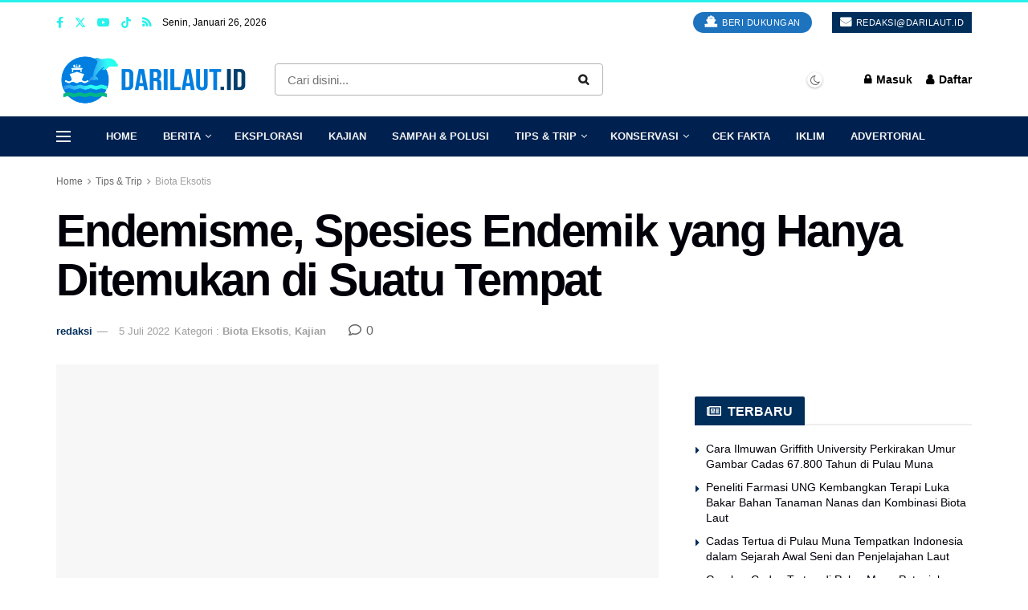

--- FILE ---
content_type: text/html; charset=UTF-8
request_url: https://darilaut.id/kajian/endemisme-spesies-endemik-yang-hanya-ditemukan-di-suatu-tempat/2
body_size: 56653
content:
<!doctype html>
<!--[if lt IE 7]><html class="no-js lt-ie9 lt-ie8 lt-ie7" lang="id"> <![endif]-->
<!--[if IE 7]><html class="no-js lt-ie9 lt-ie8" lang="id"> <![endif]-->
<!--[if IE 8]><html class="no-js lt-ie9" lang="id"> <![endif]-->
<!--[if IE 9]><html class="no-js lt-ie10" lang="id"> <![endif]-->
<!--[if gt IE 8]><!--><html class="no-js" lang="id"> <!--<![endif]--><head><style id="litespeed-ccss">img:is([sizes=auto i],[sizes^="auto," i]){contain-intrinsic-size:3000px 1500px}:root{--wp-block-synced-color:#7a00df;--wp-block-synced-color--rgb:122,0,223;--wp-bound-block-color:var(--wp-block-synced-color);--wp-editor-canvas-background:#ddd;--wp-admin-theme-color:#007cba;--wp-admin-theme-color--rgb:0,124,186;--wp-admin-theme-color-darker-10:#006ba1;--wp-admin-theme-color-darker-10--rgb:0,107,160.5;--wp-admin-theme-color-darker-20:#005a87;--wp-admin-theme-color-darker-20--rgb:0,90,135;--wp-admin-border-width-focus:2px}:root{--wp--preset--font-size--normal:16px;--wp--preset--font-size--huge:42px}:root{--wp--preset--aspect-ratio--square:1;--wp--preset--aspect-ratio--4-3:4/3;--wp--preset--aspect-ratio--3-4:3/4;--wp--preset--aspect-ratio--3-2:3/2;--wp--preset--aspect-ratio--2-3:2/3;--wp--preset--aspect-ratio--16-9:16/9;--wp--preset--aspect-ratio--9-16:9/16;--wp--preset--color--black:#000000;--wp--preset--color--cyan-bluish-gray:#abb8c3;--wp--preset--color--white:#ffffff;--wp--preset--color--pale-pink:#f78da7;--wp--preset--color--vivid-red:#cf2e2e;--wp--preset--color--luminous-vivid-orange:#ff6900;--wp--preset--color--luminous-vivid-amber:#fcb900;--wp--preset--color--light-green-cyan:#7bdcb5;--wp--preset--color--vivid-green-cyan:#00d084;--wp--preset--color--pale-cyan-blue:#8ed1fc;--wp--preset--color--vivid-cyan-blue:#0693e3;--wp--preset--color--vivid-purple:#9b51e0;--wp--preset--gradient--vivid-cyan-blue-to-vivid-purple:linear-gradient(135deg,rgb(6,147,227) 0%,rgb(155,81,224) 100%);--wp--preset--gradient--light-green-cyan-to-vivid-green-cyan:linear-gradient(135deg,rgb(122,220,180) 0%,rgb(0,208,130) 100%);--wp--preset--gradient--luminous-vivid-amber-to-luminous-vivid-orange:linear-gradient(135deg,rgb(252,185,0) 0%,rgb(255,105,0) 100%);--wp--preset--gradient--luminous-vivid-orange-to-vivid-red:linear-gradient(135deg,rgb(255,105,0) 0%,rgb(207,46,46) 100%);--wp--preset--gradient--very-light-gray-to-cyan-bluish-gray:linear-gradient(135deg,rgb(238,238,238) 0%,rgb(169,184,195) 100%);--wp--preset--gradient--cool-to-warm-spectrum:linear-gradient(135deg,rgb(74,234,220) 0%,rgb(151,120,209) 20%,rgb(207,42,186) 40%,rgb(238,44,130) 60%,rgb(251,105,98) 80%,rgb(254,248,76) 100%);--wp--preset--gradient--blush-light-purple:linear-gradient(135deg,rgb(255,206,236) 0%,rgb(152,150,240) 100%);--wp--preset--gradient--blush-bordeaux:linear-gradient(135deg,rgb(254,205,165) 0%,rgb(254,45,45) 50%,rgb(107,0,62) 100%);--wp--preset--gradient--luminous-dusk:linear-gradient(135deg,rgb(255,203,112) 0%,rgb(199,81,192) 50%,rgb(65,88,208) 100%);--wp--preset--gradient--pale-ocean:linear-gradient(135deg,rgb(255,245,203) 0%,rgb(182,227,212) 50%,rgb(51,167,181) 100%);--wp--preset--gradient--electric-grass:linear-gradient(135deg,rgb(202,248,128) 0%,rgb(113,206,126) 100%);--wp--preset--gradient--midnight:linear-gradient(135deg,rgb(2,3,129) 0%,rgb(40,116,252) 100%);--wp--preset--font-size--small:13px;--wp--preset--font-size--medium:20px;--wp--preset--font-size--large:36px;--wp--preset--font-size--x-large:42px;--wp--preset--spacing--20:0.44rem;--wp--preset--spacing--30:0.67rem;--wp--preset--spacing--40:1rem;--wp--preset--spacing--50:1.5rem;--wp--preset--spacing--60:2.25rem;--wp--preset--spacing--70:3.38rem;--wp--preset--spacing--80:5.06rem;--wp--preset--shadow--natural:6px 6px 9px rgba(0, 0, 0, 0.2);--wp--preset--shadow--deep:12px 12px 50px rgba(0, 0, 0, 0.4);--wp--preset--shadow--sharp:6px 6px 0px rgba(0, 0, 0, 0.2);--wp--preset--shadow--outlined:6px 6px 0px -3px rgb(255, 255, 255), 6px 6px rgb(0, 0, 0);--wp--preset--shadow--crisp:6px 6px 0px rgb(0, 0, 0)}.fa{display:inline-block;font:normal normal normal 14px/1 FontAwesome;font-size:inherit;text-rendering:auto;-webkit-font-smoothing:antialiased;-moz-osx-font-smoothing:grayscale}.fa-search:before{content:"\F002"}.fa-user:before{content:"\F007"}.fa-close:before{content:"\F00D"}.fa-lock:before{content:"\F023"}.fa-qrcode:before{content:"\F029"}.fa-twitter:before{content:"\F099"}.fa-facebook:before{content:"\F09A"}.fa-rss:before{content:"\F09E"}.fa-bars:before{content:"\F0C9"}.fa-envelope:before{content:"\F0E0"}.fa-linkedin:before{content:"\F0E1"}.fa-comment-o:before{content:"\F0E5"}.fa-angle-right:before{content:"\F105"}.fa-angle-up:before{content:"\F106"}.fa-youtube-play:before{content:"\F16A"}.fa-google:before{content:"\F1A0"}.fa-reddit:before{content:"\F1A1"}.fa-wechat:before{content:"\F1D7"}.fa-newspaper-o:before{content:"\F1EA"}.fa-ship:before{content:"\F21A"}.fa-facebook-official:before{content:"\F230"}.fa-telegram:before{content:"\F2C6"}[class^=jegicon-]:before{font-family:jegicon!important;font-style:normal!important;font-variant:normal!important;font-weight:400!important;text-transform:none!important;speak:none;line-height:1;-webkit-font-smoothing:antialiased;-moz-osx-font-smoothing:grayscale}.jegicon-cross:before{content:"d"}.mfp-hide{display:none!important}button::-moz-focus-inner{border:0;padding:0}a,article,body,div,form,h1,h3,html,i,img,label,li,p,section,span,ul{border:0;font-size:100%;font:inherit;margin:0;padding:0;vertical-align:baseline}article,section{display:block}body{line-height:1}ul{list-style:none}body{background:#fff;color:#53585c;font-family:Helvetica Neue,Helvetica,Roboto,Arial,sans-serif;font-size:14px;line-height:1.6em;-webkit-font-smoothing:antialiased;-moz-osx-font-smoothing:grayscale;overflow-anchor:none}body,html{height:100%;margin:0}::-webkit-selection{background:#fde69a;color:#212121;text-shadow:none}a{color:#f70d28;text-decoration:none}img{vertical-align:middle}img{max-width:100%;-ms-interpolation-mode:bicubic;height:auto}button,input,label{font:inherit}[class*=jeg_] .fa{font-family:FontAwesome}.clearfix:after,.container:after,.jeg_block_heading:after,.jeg_popup_content:after,.jeg_postblock:after,.row:after{clear:both;content:"";display:table}h1,h3{color:#212121;text-rendering:optimizeLegibility}h1{font-size:2.25em;letter-spacing:-.02em;line-height:1.25;margin:.67em 0 .5em}h3{font-size:1.563em;line-height:1.4;margin:1em 0 .5em}i{font-style:italic}p{margin:0 0 1.75em;text-rendering:optimizeLegibility}@media (max-width:767px){.container{width:98%;width:calc(100% - 10px)}}@media (max-width:479px){.container{width:100%}}@media (min-width:768px){.container{max-width:750px}}@media (min-width:992px){.container{max-width:970px}}@media (min-width:1200px){.container{max-width:1170px}}.container{margin-left:auto;margin-right:auto;padding-left:15px;padding-right:15px}.row{margin-left:-15px;margin-right:-15px}.col-md-4,.col-md-8{min-height:1px;padding-left:15px;padding-right:15px;position:relative}@media (min-width:992px){.col-md-4,.col-md-8{float:left}.col-md-8{width:66.66666667%}.col-md-4{width:33.33333333%}}*,:after,:before{-webkit-box-sizing:border-box;-moz-box-sizing:border-box;box-sizing:border-box}.jeg_viewport{position:relative}.jeg_container{margin:0 auto;padding:0;width:auto}.jeg_content{background:#fff}.jeg_content{padding:30px 0 40px}.jeg_sidebar{padding-left:30px}.theiaStickySidebar{-webkit-backface-visibility:hidden}.post-ajax-overlay{background:#f5f5f5;bottom:0;display:none;left:0;position:absolute;right:0;top:0;z-index:5}.post-ajax-overlay .jnews_preloader_circle_outer{left:0;margin-left:170px;position:fixed;top:50%;width:100%}.post-ajax-overlay .jeg_preloader.dot{left:50%;margin-left:170px;margin-top:40px;position:fixed;top:50%}.post-ajax-overlay .jeg_preloader.square{left:50%;margin-left:170px;margin-top:0;position:fixed;top:50%}input:not([type=submit]){background:#fff;border:1px solid #e0e0e0;border-radius:0;box-shadow:none;display:inline-block;font-size:14px;font-weight:300;height:40px;margin:0;max-width:100%;outline:none;padding:7px 14px;width:100%}input[type=checkbox]{display:inline;height:auto;line-height:inherit;width:auto}.btn,.button,input[type=submit]{-webkit-appearance:none;background:#f70d28;border:none;border-radius:0;color:#fff;display:inline-block;font-size:13px;font-weight:700;height:40px;letter-spacing:1px;line-height:40px;outline:0;padding:0 20px;text-transform:uppercase}.jeg_header{position:relative}.jeg_header .container{height:100%}.jeg_nav_row{-webkit-align-items:center;-js-display:flex;display:-webkit-flex;display:-ms-flexbox;display:flex;-webkit-flex-flow:row nowrap;-ms-flex-flow:row nowrap;flex-flow:row nowrap;position:relative;-ms-flex-align:center;align-items:center;-webkit-justify-content:space-between;-ms-flex-pack:justify;height:100%;justify-content:space-between}.jeg_nav_grow{-webkit-box-flex:1;-ms-flex:1;flex:1}.jeg_nav_normal{-webkit-box-flex:0 0 auto;-ms-flex:0 0 auto;flex:0 0 auto}.item_wrap{-webkit-align-items:center;display:inline-block;display:-webkit-flex;display:-ms-flexbox;display:flex;-webkit-flex-flow:row wrap;-ms-flex-flow:row wrap;flex-flow:row wrap;width:100%;-ms-flex-align:center;align-items:center}.jeg_nav_left{margin-right:auto}.jeg_nav_right{margin-left:auto}.jeg_nav_center{margin:0 auto}.jeg_nav_alignleft{justify-content:flex-start}.jeg_nav_alignright{justify-content:flex-end}.jeg_nav_aligncenter{justify-content:center}.jeg_topbar{background:#f5f5f5;border-bottom:1px solid #e0e0e0;color:#757575;font-size:12px;position:relative;z-index:11;-webkit-font-smoothing:auto;-moz-osx-font-smoothing:auto}.jeg_topbar .jeg_nav_item{border-right:1px solid #e0e0e0;padding:0 12px}.jeg_topbar.dark{background:#212121;border-bottom-width:0;color:#f5f5f5}.jeg_topbar.dark,.jeg_topbar.dark .jeg_nav_item{border-color:hsl(0 0% 100% / .15)}.jeg_topbar .jeg_nav_item:last-child{border-right-width:0}.jeg_topbar .jeg_nav_row{height:34px;line-height:34px}.jeg_midbar{background-color:#fff;border-bottom:0 solid #e8e8e8;height:140px;position:relative;z-index:10}.jeg_midbar .jeg_nav_item{padding:0 14px}.jeg_midbar.dark{background-color:#212121;color:#f5f5f5}.jeg_midbar.dark .jeg_search_toggle{color:#f5f5f5}.jeg_navbar{background:#fff;border-bottom:1px solid #e8e8e8;border-top:0 solid #e8e8e8;-webkit-box-sizing:content-box;box-sizing:content-box;line-height:50px;position:relative;z-index:9}.jeg_navbar:first-child{z-index:10}.jeg_navbar .jeg_nav_item{padding:0 14px}.jeg_nav_item:first-child{padding-left:0}.jeg_nav_item:last-child{padding-right:0}.jeg_navbar_dark:not(.jeg_navbar_boxed){background:#212121}.jeg_navbar_dark .jeg_menu>li>a,.jeg_navbar_dark .jeg_search_toggle{color:#fafafa}.jeg_navbar_dark .jeg_menu>li>ul{border-top:0}.jeg_featured{margin-bottom:30px}.jeg_logo{position:relative}.site-title{font-size:60px;letter-spacing:-.02em;line-height:1;margin:0;padding:0}.jeg_mobile_logo .site-title{font-size:34px}.site-title a{color:#212121;display:block}.jeg_midbar.dark .site-title a{color:#f5f5f5}.jeg_logo img{display:block;height:auto;image-rendering:optimizeQuality}.jeg_nav_left .jeg_logo{margin-right:7px}.jeg_topbar .jeg_social_icon_block.nobg a .fa{font-size:14px}.jeg_topbar .jeg_social_icon_block.nobg a .jeg-icon svg{height:14px}.btn.round{border-radius:40px}.btn .fa{font-size:14px;margin-right:2px}.jeg_topbar .btn{font-size:11px;font-weight:500;height:26px;letter-spacing:.5px;line-height:26px;padding:0 10px}.jeg_topbar .btn.round{padding:0 14px}.jeg_navbar .btn{font-size:12px;font-weight:500;height:36px;line-height:36px;padding:0 16px}.jeg_nav_account{position:relative}.jeg_accountlink{float:left}.jeg_accountlink:last-child{padding-right:0}.jeg_accountlink li{position:static!important}.jeg_accountlink li .fa{margin-right:2px}.jeg_nav_icon{display:-webkit-box;display:-ms-flexbox;display:flex;-webkit-box-align:center;-ms-flex-align:center;align-items:center}.jeg_nav_icon .jeg_mobile_toggle{color:#212121;display:block;height:14px;position:relative;width:18px}.jeg_navbar_dark .jeg_mobile_toggle{color:#fafafa}.jeg_nav_icon .jeg_mobile_toggle span{border-top:2px solid;height:2px;left:0;position:absolute;width:100%}.jeg_nav_icon .jeg_mobile_toggle span:first-child{top:0}.jeg_nav_icon .jeg_mobile_toggle span:nth-child(2){margin-top:-1px;top:50%}.jeg_nav_icon .jeg_mobile_toggle span:nth-child(3){bottom:0}.jeg_topbar .socials_widget a{margin:0 5px 0 0}.jeg_topbar .socials_widget a .fa,.jeg_topbar .socials_widget a .jeg-icon{line-height:26px;width:26px}.jeg_topbar .socials_widget.nobg a{margin-right:14px}.jeg_topbar .socials_widget.nobg a:last-child{margin-right:0}.jeg_topbar .socials_widget.nobg a .fa{font-size:14px}.jeg_separator{border-left:1px solid #e0e0e0;height:30px}.dark .jeg_separator{border-color:hsl(0 0% 100% / .15)}.jeg_search_wrapper{position:relative}.jeg_search_wrapper .jeg_search_form{display:block;line-height:normal;min-width:60%;position:relative}.jeg_search_toggle{color:#212121;display:block;text-align:center}.jeg_midbar .jeg_search_toggle{font-size:18px;line-height:50px;min-width:16px}.jeg_navbar .jeg_search_toggle{font-size:16px;min-width:15px}.jeg_search_wrapper .jeg_search_input{height:40px;padding:.5em 30px .5em 14px;vertical-align:middle;width:100%}.jeg_search_wrapper .jeg_search_button{background:#fff0;border:0;bottom:0;color:#212121;font-size:14px;height:auto;line-height:normal;min-height:unset;outline:none;padding:0 10px;position:absolute;right:0;top:0}.jeg_navbar .jeg_search_wrapper .jeg_search_input{height:36px}.jeg_search_no_expand .jeg_search_toggle{display:none}.jeg_search_no_expand.rounded .jeg_search_input{border-radius:4px}.jeg_midbar .jeg_search_no_expand .jeg_search_input{font-size:15px;padding:.5em 35px .5em 15px}.jeg_midbar .jeg_search_wrapper .jeg_search_button{padding-right:15px}.jeg_search_popup_expand .jeg_search_form{background:#fff;border:1px solid #eee;-webkit-box-shadow:0 1px 4px rgb(0 0 0 / .09);box-shadow:0 1px 4px rgb(0 0 0 / .09);display:block;height:0;opacity:0;padding:0;position:absolute;right:-4px;text-align:center;top:100%;visibility:hidden;width:325px;z-index:12}.jeg_search_popup_expand .jeg_search_form:before{border-color:#fff0 #fff0 #fff;border-style:solid;border-width:0 8px 8px;content:"";position:absolute;right:16px;top:-8px;z-index:98}.jeg_search_popup_expand .jeg_search_form:after{border-color:#fff0 #fff0 #eaeaea;border-style:solid;border-width:0 9px 9px;content:"";position:absolute;right:15px;top:-9px;z-index:97}.jeg_search_popup_expand .jeg_search_input{-webkit-box-shadow:inset 0 0 15px 0 rgb(0 0 0 / .08);box-shadow:inset 0 0 15px 0 rgb(0 0 0 / .08);width:100%}.jeg_search_popup_expand .jeg_search_button{bottom:0;color:#888;position:absolute;right:20px;top:0}.jeg_navbar:not(.jeg_navbar_boxed):not(.jeg_navbar_menuborder) .jeg_search_popup_expand:last-child .jeg_search_form,.jeg_navbar:not(.jeg_navbar_boxed):not(.jeg_navbar_menuborder) .jeg_search_popup_expand:last-child .jeg_search_result{right:-17px}.jeg_search_hide{display:none}.jeg_search_result{background:#fff;border:1px solid #eee;-webkit-box-shadow:0 1px 4px rgb(0 0 0 / .09);box-shadow:0 1px 4px rgb(0 0 0 / .09);height:0;line-height:1;opacity:0;padding:0;position:absolute;right:-4px;top:100%;visibility:hidden;width:325px;z-index:9}.jeg_header .jeg_search_result{z-index:10}.jeg_search_no_expand .jeg_search_result{height:auto;margin-top:0;min-width:100%;opacity:1;right:0;visibility:visible}.jeg_search_result.with_result .search-all-button{overflow:hidden}.jeg_search_result .search-link{border-top:1px solid #eee;display:none;font-size:12px;padding:12px 15px;text-align:center}.jeg_search_result .search-link .fa{margin-right:5px}.jeg_search_result.with_result .search-all-button{display:block}.jeg_popup{background:#fff;margin:20px auto;max-width:380px;padding:35px;position:relative;width:auto}.jeg_popupform{text-align:center}.jeg_popupform .input_field{margin-bottom:1em}.jeg_popupform h3{font-size:22px;font-weight:700;margin-bottom:.5em}.jeg_popupform input:not([type=submit]){border-radius:3px;font-size:16px;height:48px;text-align:center}.jeg_popupform .button{border-radius:3px;font-size:16px;height:48px;letter-spacing:normal;text-transform:none;width:100%}.jeg_popupform .input_field.remember_me{margin:25px 0;text-align:left}.jeg_popupform .input_field.remember_me input[type=checkbox]{height:auto}.bottom_links{color:#a0a0a0;font-size:13px;text-align:left}.bottom_links .jeg_popuplink{float:right;font-weight:700}.bottom_links .forgot{color:#a0a0a0;float:left;font-weight:400}.jeg_menu>li{float:left;padding-right:1.2em;position:relative;text-align:left}.jeg_menu>li:last-child{padding-right:0}.jeg_midbar .jeg_menu:not(.jeg_main_menu)>li>a{color:#212121;font-weight:bolder;line-height:50px}.jeg_midbar.dark .jeg_menu>li>a,.jeg_navbar.jeg_navbar_dark .jeg_menu>li>a{color:#f5f5f5}.jeg_menu li li{line-height:20px;position:relative}.jeg_menu li>ul{background:#fff;-webkit-box-shadow:0 0 2px rgb(0 0 0 / .1),0 20px 40px rgb(0 0 0 / .18);box-shadow:0 0 2px rgb(0 0 0 / .1),0 20px 40px rgb(0 0 0 / .18);display:none;left:0;min-width:15em;position:absolute;text-align:left;top:100%;white-space:nowrap;z-index:11}.jeg_menu li>ul li a{border-bottom:1px solid #eee;color:#7b7b7b;font-size:13px;padding:8px 16px}.jeg_menu li>ul>li:last-child>a{border-bottom:0}.jeg_menu a{display:block}.jeg_menu a{position:relative}.jeg_main_menu>li{float:left;list-style:none;margin:0;padding:0}.jeg_main_menu>li>a{color:#212121;display:block;font-size:1em;font-weight:700;line-height:50px;margin:0;padding:0 16px;position:relative;text-transform:uppercase;white-space:nowrap}.jeg_menu_style_2>li>a:before{background:#f70d28;bottom:-1px;content:"";height:3px;left:0;margin:auto;opacity:0;position:absolute;right:0;width:0}.jeg_navbar_dark .jeg_menu_style_2>li>a:before{bottom:0}.jeg_navbar_mobile_wrapper,.jeg_navbar_mobile_wrapper .sticky_blankspace{display:none}.jeg_stickybar{left:auto;margin:0 auto;opacity:0;position:fixed;top:0;visibility:hidden;width:100%;z-index:9997}.jeg_topbar,.jeg_topbar.dark{border-top-style:solid}.module-preloader,.newsfeed_preloader{bottom:0;height:16px;left:0;margin:auto;position:absolute;right:0;top:0;width:16px}.jeg_preloader span{-webkit-animation:jeg_preloader_bounce 1.4s ease-in-out infinite both;animation:jeg_preloader_bounce 1.4s ease-in-out infinite both;background-color:#999;border-radius:100%;height:16px;position:absolute;top:0;width:16px}.jeg_preloader span:first-of-type{-webkit-animation-delay:-.32s;animation-delay:-.32s;left:-22px}.jeg_preloader span:nth-of-type(2){-webkit-animation-delay:-.16s;animation-delay:-.16s}.jeg_preloader span:last-of-type{left:22px}@-webkit-keyframes jeg_preloader_bounce{0%,80%,to{opacity:0;-webkit-transform:scale(0)}40%{opacity:1;-webkit-transform:scale(1)}}@keyframes jeg_preloader_bounce{0%,80%,to{opacity:0;-webkit-transform:scale(0);transform:scale(0)}40%{opacity:1;-webkit-transform:scale(1);transform:scale(1)}}.jeg_navbar_mobile{background:#fff;box-shadow:0 2px 6px rgb(0 0 0 / .1);display:none;position:relative;top:0;transform:translateZ(0)}.jeg_navbar_mobile .container{height:100%;width:100%}.jeg_mobile_bottombar{border-style:solid;height:60px;line-height:60px}.jeg_mobile_bottombar .jeg_nav_item{padding:0 10px}.jeg_navbar_mobile .jeg_nav_left .jeg_nav_item:first-child{padding-left:0}.jeg_navbar_mobile .jeg_nav_right .jeg_nav_item:last-child{padding-right:0}.jeg_mobile_bottombar.dark{background:#000;color:#212121}.jeg_mobile_bottombar.dark a{color:#212121}.jeg_mobile_bottombar.dark .jeg_search_toggle,.jeg_mobile_bottombar.dark .toggle_btn{color:#fff}.jeg_navbar_mobile .jeg_search_toggle,.jeg_navbar_mobile .toggle_btn{color:#212121;display:block;font-size:22px}.jeg_mobile_logo a{display:block}.jeg_mobile_logo img{display:block;max-height:40px;width:auto}.jeg_navbar_mobile .jeg_search_wrapper{position:static}.jeg_navbar_mobile .jeg_search_popup_expand{float:none}.jeg_navbar_mobile .jeg_search_popup_expand .jeg_search_form:after,.jeg_navbar_mobile .jeg_search_popup_expand .jeg_search_form:before{display:none!important}.jeg_navbar_mobile .jeg_search_popup_expand .jeg_search_form{border-left:0;border-right:0;left:-15px!important;padding:20px;right:-15px!important;-webkit-transform:none;transform:none;width:auto}.jeg_navbar_mobile .jeg_search_popup_expand .jeg_search_result{border:0;left:-15px!important;margin-top:84px;right:-15px!important;width:auto}.jeg_navbar_mobile .jeg_search_form .jeg_search_button{font-size:18px}.jeg_navbar_mobile .jeg_search_wrapper .jeg_search_input{font-size:18px;height:42px;padding:.5em 40px .5em 15px}.jeg_mobile_wrapper .jeg_search_no_expand .jeg_search_input{box-shadow:inset 0 2px 2px rgb(0 0 0 / .05)}.jeg_mobile_wrapper .jeg_search_result{border-left:0;border-right:0;right:0;width:100%}.jeg_bg_overlay{background:#000;background:-webkit-linear-gradient(180deg,#000,#434343);background:linear-gradient(180deg,#000,#434343);bottom:0;content:"";display:block;opacity:0;position:fixed;top:0;visibility:hidden;width:100%;z-index:9998}.jeg_mobile_wrapper{background:#fff;display:block;height:100%;left:0;opacity:0;overflow-x:hidden;overflow-y:auto;position:fixed;top:0;-webkit-transform:translate3d(-100%,0,0);transform:translate3d(-100%,0,0);width:320px;z-index:9999}.jeg_menu_close{color:#fff;font-size:16px;opacity:0;padding:0;position:fixed;right:15px;top:15px;-webkit-transform:rotate(-90deg);transform:rotate(-90deg);visibility:hidden;z-index:9999}@media only screen and (min-width:1023px){.jeg_menu_close{font-size:20px;padding:20px}}.jeg_mobile_wrapper .nav_wrap{display:flex;flex-direction:column;min-height:100%;position:relative}.jeg_mobile_wrapper .nav_wrap:before{bottom:0;content:"";left:0;min-height:100%;position:absolute;right:0;top:0;z-index:-1}.jeg_mobile_wrapper .item_main{flex:1}.jeg_mobile_wrapper .item_bottom{-webkit-box-pack:end;-ms-flex-pack:end;justify-content:flex-end}.jeg_aside_item{border-bottom:1px solid #eee;display:block;padding:20px}.item_bottom .jeg_aside_item{border-bottom:0;padding:10px 20px}.item_bottom .jeg_aside_item:first-child{padding-top:20px}.jeg_aside_item:last-child{border-bottom:0}.jeg_aside_item:after{clear:both;content:"";display:table}.jeg_navbar_mobile_wrapper{position:relative;z-index:9}.jeg_mobile_menu li a{color:#212121;display:block;font-size:18px;font-weight:700;line-height:1.444em;margin-bottom:15px;position:relative}.jeg_mobile_wrapper .socials_widget{display:-webkit-box;display:-ms-flexbox;display:flex;width:100%}.dark .jeg_search_result.with_result .search-all-button{border-color:hsl(0 0% 100% / .15)}.module-overlay{background:hsl(0 0% 100% / .9);display:none;height:100%;left:0;position:absolute;top:0;width:100%;z-index:5}.module-preloader{bottom:0;height:16px;left:0;margin:auto;position:absolute;right:0;top:0;width:16px}.jeg_block_heading{margin-bottom:30px;position:relative}.jeg_block_title{color:#212121;float:left;font-size:16px;font-weight:700;line-height:normal;margin:0}.jeg_block_title i,.jeg_block_title span{display:inline-block;height:36px;line-height:36px;padding:0 15px;white-space:nowrap}.jeg_block_title i{margin-right:8px;padding:0}.jeg_block_heading_1{border-bottom:2px solid #eee}.jeg_block_heading_1 .jeg_block_title span{background:#f70d28;border-radius:2px 2px 0 0;color:#fff;margin-bottom:-2px}.jeg_block_heading_6{border-bottom:2px solid #eee}.jeg_block_heading_6:after{background:#f70d28;bottom:-2px;content:"";display:block;height:2px;position:relative;width:30px}.jeg_block_heading_6 .jeg_block_title span{padding:0}.jeg_pl_xs_4{margin:0 0 10px}.jeg_pl_xs_4 .jeg_postblock_content{padding:0 0 0 14px;position:relative}.jeg_pl_xs_4 .jeg_postblock_content:before{color:#f70d28;content:"\F0DA";font-family:FontAwesome;font-size:14px;left:1px;position:absolute;text-rendering:auto;top:0;width:100%;-webkit-font-smoothing:antialiased;-moz-osx-font-smoothing:grayscale}.jeg_pl_xs_4 .jeg_post_title{display:inline-block;font-size:1em;font-weight:400;letter-spacing:normal;margin:0 5px 0 0}.jeg_postblock{margin-bottom:20px;position:relative}.jeg_post_title{letter-spacing:-.02em}.jeg_post_title a{color:#212121}.jeg_post_meta{color:#a0a0a0;font-size:11px;text-transform:uppercase}.jeg_post_meta a{color:inherit;font-weight:700}.jeg_meta_date a{font-weight:400}.jeg_meta_author a{color:#f70d28}.jeg_post_meta .fa{color:#2e9fff}.jeg_post_meta>div{display:inline-block}.jeg_post_meta>div:not(:last-of-type){margin-right:1em}.jeg_thumb,.thumbnail-container{overflow:hidden;position:relative;z-index:0}.thumbnail-container{background:#f7f7f7;background-position:50%;background-size:cover;display:block;height:0}.thumbnail-container>img{bottom:0;color:#a0a0a0;left:0;min-height:100%;position:absolute;top:0;width:100%;z-index:-1}.size-1000{padding-bottom:100%}.thumbnail-container.animate-lazy>img{opacity:0}.thumbnail-container:after{background:#f7f7f7 url(/wp-content/themes/jnews/assets/dist/image/preloader.gif);background-position:50%;background-size:cover;bottom:0;content:"";height:100%;left:0;opacity:1;position:absolute;right:0;top:0;z-index:-2}.jeg_block_navigation{position:relative}.navigation_overlay{display:none;height:48px;position:relative}.jeg_postblock_28 .jeg_post_title{display:block}.no_navtext .navtext{display:none}.jeg_ad{text-align:center}.jeg_ad_module{margin-bottom:40px}.jnews_header_bottom_ads,.jnews_header_top_ads{background:#f5f5f5;position:relative;z-index:8}.widget{margin-bottom:40px}.socials_widget a{display:inline-block;margin:0 10px 10px 0;text-decoration:none!important}.socials_widget a .fa{color:#fff;display:inline-block;font-size:1em;line-height:36px;text-align:center;white-space:nowrap;width:38px}.socials_widget .fa{font-size:16px}.socials_widget.nobg a .fa{background:transparent!important;font-size:18px;height:auto;line-height:inherit;width:auto}.socials_widget a .jeg-icon{display:inline-block;line-height:36px;text-align:center;white-space:nowrap;width:38px}.socials_widget .jeg-icon svg{height:16px;position:relative;top:2px;fill:#fff}.socials_widget span{display:inline-block;margin-left:.5em}.socials_widget.nobg a{margin:0 20px 15px 0}.socials_widget a:last-child{margin-right:0}.socials_widget.nobg a .jeg-icon{background:transparent!important;height:auto;line-height:inherit;width:auto}.socials_widget.nobg a .jeg-icon svg{height:18px}.jeg_social_icon_block.socials_widget a .jeg-icon svg{height:16px}.socials_widget .jeg-icon{margin:0}.socials_widget .jeg_rss .fa{background:#ff6f00}.socials_widget .jeg_facebook .fa{background:#45629f}.socials_widget .jeg_twitter .fa{background:#000}.socials_widget .jeg_youtube .fa{background:#c61d23}.socials_widget .jeg_tiktok .jeg-icon{background:#000}.fa-line:before,.fa-twitter:before{content:none!important}.socials_widget.nobg .jeg_rss .fa{color:#ff6f00}.socials_widget.nobg .jeg_facebook .fa{color:#45629f}.socials_widget.nobg .jeg_youtube .fa{color:#c61d23}.socials_widget.nobg .jeg_twitter .jeg-icon svg{fill:#000}.socials_widget.nobg .jeg-icon.icon-tiktok svg{fill:#000}.jeg_breadcrumbs{margin-bottom:20px}.jeg_singlepage .jeg_breadcrumbs{margin:-10px auto 20px}#breadcrumbs{color:#a0a0a0;font-size:12px;margin:0}#breadcrumbs a{color:#53585c}#breadcrumbs .fa{padding:0 3px}#breadcrumbs .breadcrumb_last_link a{color:#a0a0a0}.jeg_share_button{margin-bottom:30px}.jeg_share_button a{background:#212121;border-radius:3px;color:#fff;display:-webkit-flex;display:-ms-flexbox;display:flex;-webkit-flex:1;-ms-flex:1;flex:1;float:left;height:38px;-webkit-justify-content:center;line-height:38px;margin:0 5px 5px 0;max-width:44px;padding:0 10px;text-align:center;white-space:nowrap;width:44px;-ms-flex-pack:center;-webkit-backface-visibility:hidden;backface-visibility:hidden;justify-content:center}.jeg_share_button a:last-child{margin-right:0}.jeg_share_button .fa{color:#fff;font-size:18px;line-height:inherit}.jeg_share_button .jeg_btn-facebook{background:#45629f}.jeg_share_button .jeg_btn-twitter{background:#000;fill:#fff}.jeg_share_button .jeg_btn-linkedin{background:#0083bb}.jeg_share_button .jeg_btn-reddit{background:#5f99cf}.jeg_share_button .jeg_btn-telegram{background:#08c}.jeg_share_button .jeg_btn-wechat{background:#7bb32e}.jeg_share_button .jeg_btn-qrcode{background:#bd0000}.jeg_share_button .jeg_btn-line{background:#00b900;fill:#fff}.jeg_share_button.share-float .jeg_btn-line .fa{height:38px;margin-left:-1.5px;margin-top:5px}.jeg_share_button svg{position:relative;top:2px}.jeg_share_button .jeg_btn-line .fa,.jeg_share_button .jeg_btn-twitter .fa{width:38px}.share-secondary{display:none}@media only screen and (min-width:1024px){.jeg_share_button.share-float a{border-radius:0;display:block;float:none;height:48px;line-height:48px;margin:0;max-width:none;width:56px}.jeg_share_button.share-float .fa{font-size:20px}}.jscroll-to-top{-webkit-backface-visibility:hidden;bottom:30px;opacity:0;position:fixed;right:30px;-webkit-transform:translate3d(0,30px,0);-ms-transform:translate3d(0,30px,0);transform:translate3d(0,30px,0);visibility:hidden;z-index:11}.jscroll-to-top>a{background:hsl(0 0% 71% / .15);border:1px solid rgb(0 0 0 / .11);border-radius:5px;-webkit-box-shadow:inset 0 0 0 1px hsl(0 0% 100% / .1),0 2px 6px rgb(0 0 0 / .1);box-shadow:inset 0 0 0 1px hsl(0 0% 100% / .1),0 2px 6px rgb(0 0 0 / .1);color:#a0a0a0;display:block;font-size:30px;height:46px;line-height:44px;opacity:.8;text-align:center;width:46px}@media only screen and (max-width:1024px){.jscroll-to-top{bottom:50px}}.jeg_social_icon_block.nobg a .fa{font-size:16px}.jeg_social_icon_block a{margin-bottom:0!important}.jnews-cookie-law-policy{background:#fff;bottom:0;-webkit-box-shadow:0 0 1px rgb(0 0 0 / .2),0 2px 20px rgb(0 0 0 / .15);box-shadow:0 0 1px rgb(0 0 0 / .2),0 2px 20px rgb(0 0 0 / .15);display:none;padding:10px;position:fixed;text-align:center;width:100%;z-index:999}.jnews-cookie-law-policy .btn-cookie{border-radius:2px;height:30px;line-height:30px;margin-left:10px;text-transform:none}.preloader_type .jeg_preloader{display:none}.preloader_type{height:100%;position:relative;width:100%}.preloader_type.preloader_dot .jeg_preloader.dot{display:block}.jnews_preloader_circle_outer{margin-top:-30px;position:absolute;top:50%;width:100%}.jnews_preloader_circle_inner{-webkit-animation:spincircle .9s linear infinite;animation:spincircle .9s linear infinite;border:.4em solid rgb(0 0 0 / .2);border-left-color:rgb(0 0 0 / .6);font-size:15px;margin:0 auto;position:relative;text-indent:-9999em;-webkit-transform:translateZ(0);-ms-transform:translateZ(0);transform:translateZ(0)}.jnews_preloader_circle_inner,.jnews_preloader_circle_inner:after{border-radius:50%;height:60px;width:60px}@-webkit-keyframes spincircle{0%{-webkit-transform:rotate(0deg);transform:rotate(0deg)}to{-webkit-transform:rotate(1turn);transform:rotate(1turn)}}@keyframes spincircle{0%{-webkit-transform:rotate(0deg);transform:rotate(0deg)}to{-webkit-transform:rotate(1turn);transform:rotate(1turn)}}.jeg_square{animation:jeg_square 2s ease infinite;border:4px solid #555;display:inline-block;height:30px;position:relative;top:50%;width:30px}.jeg_square_inner{animation:jeg_square_inner 2s ease-in infinite;background-color:#555;display:inline-block;vertical-align:top;width:100%}@-webkit-keyframes jeg_square{0%{-webkit-transform:rotate(0deg);transform:rotate(0deg)}25%{-webkit-transform:rotate(180deg);transform:rotate(180deg)}50%{-webkit-transform:rotate(180deg);transform:rotate(180deg)}75%{-webkit-transform:rotate(1turn);transform:rotate(1turn)}to{-webkit-transform:rotate(1turn);transform:rotate(1turn)}}@keyframes jeg_square{0%{-webkit-transform:rotate(0deg);transform:rotate(0deg)}25%{-webkit-transform:rotate(180deg);transform:rotate(180deg)}50%{-webkit-transform:rotate(180deg);transform:rotate(180deg)}75%{-webkit-transform:rotate(1turn);transform:rotate(1turn)}to{-webkit-transform:rotate(1turn);transform:rotate(1turn)}}@-webkit-keyframes jeg_square_inner{0%{height:0}25%{height:0}50%{height:100%}75%{height:100%}to{height:0}}@keyframes jeg_square_inner{0%{height:0}25%{height:0}50%{height:100%}75%{height:100%}to{height:0}}.g-recaptcha{margin-bottom:15px}.dark_mode_switch{display:block;height:25px;position:relative;width:45px}.dark_mode_switch input{height:0;opacity:0;width:0}.slider{background-color:rgb(0 0 0 / .1);bottom:0;left:0;position:absolute;right:0;top:0}.slider:before{background-color:#fff;bottom:3px;box-shadow:0 1px 3px rgb(0 0 0 / .3);color:#666;content:"\F186";font-family:FontAwesome;font-size:14px!important;height:19px;left:3px;line-height:20px;position:absolute;text-align:center;width:19px}.jeg_midbar.dark .slider{background-color:hsl(0 0% 100% / .3)}.slider.round{border-radius:25px}.slider.round:before{border-radius:50%}.jeg_menu.jeg_main_menu>.menu-item-has-children>a:after{content:"\F107";display:inline-block;font:normal normal normal 12px/1 FontAwesome;font-size:inherit;margin-left:5px;margin-right:-3px;text-rendering:auto;-webkit-font-smoothing:antialiased;-moz-osx-font-smoothing:grayscale}.entry-header .jeg_post_title{color:#212121;font-size:3em;font-weight:700;letter-spacing:-.04em;line-height:1.15;margin:0 0 .4em}.entry-header{margin:0 0 30px}.entry-header .jeg_meta_container{position:relative}.entry-header .jeg_post_meta{color:#a0a0a0;display:block;font-size:13px;text-transform:none}.entry-header .jeg_meta_comment a{color:#53585c;font-weight:400}.entry-header .jeg_post_meta_2 .jeg_meta_comment{font-size:16px;margin-left:15px}.entry-header .jeg_post_meta .fa{color:#2e9fff;font-size:16px;margin-right:2px}.entry-header .jeg_meta_author+.jeg_meta_date:before{content:"14";margin-right:10px}.entry-header .meta_right{flex:1 0 auto;margin-left:auto;text-align:right}.entry-header .meta_left>div{display:inline-block}.entry-header .meta_left>div:not(:last-of-type){margin-right:6px}.entry-header .meta_right>div{display:inline-block;font-size:18px;margin-left:15px}.entry-header .jeg_post_meta .meta_right .fa{font-size:inherit}.jeg_featured .wp-caption-text{color:#a0a0a0;font-size:11px;margin:3px 0 0;text-align:right}.jeg_single_tpl_2 .entry-header .jeg_post_title{font-size:4em;line-height:1.1}@media only screen and (max-width:729px){.jeg_single_tpl_2 .entry-header .jeg_post_meta_2{align-items:center;display:flex}}.jeg_popup_post{background:#fff;border-radius:3px;bottom:150px;-webkit-box-shadow:0 0 1px rgb(0 0 0 / .2),0 2px 20px rgb(0 0 0 / .15);box-shadow:0 0 1px rgb(0 0 0 / .2),0 2px 20px rgb(0 0 0 / .15);display:block;opacity:0;padding:5px 20px 15px 15px;position:fixed;right:15px;visibility:hidden;width:300px;z-index:4}.jeg_popup_post .caption{background:#f70d28;bottom:0;color:#fff;font-size:11px;font-weight:700;letter-spacing:1px;line-height:1;padding:3px 5px;position:absolute;right:0;text-transform:uppercase}.jeg_popup_content{margin-top:15px}.jeg_popup_content:nth-child(2){margin-top:10px}.jeg_popup_content .jeg_thumb{float:left;margin-right:10px;width:60px}.jeg_popup_content .post-title{font-size:14px;margin:0}.jeg_popup_content .post-title a{color:inherit}.jeg_popup_close{color:#949494;font-size:12px;height:25px;line-height:25px;position:absolute;right:0;text-align:center;top:0;width:25px}@media only screen and (max-width:1024px){.entry-header .jeg_post_title{font-size:2.4em}.jeg_single_tpl_2 .entry-header .jeg_post_title{font-size:3em}}@media only screen and (max-width:768px){.entry-header .jeg_post_title{font-size:2.4em!important;line-height:1.15!important}.entry-header,.jeg_featured,.jeg_share_button{margin-bottom:20px}}@media only screen and (max-width:767px){.entry-header .jeg_post_title{font-size:32px!important}.entry-header .meta_right>div{font-size:16px}.jeg_share_button.share-float .jeg_btn-line .fa{height:auto;margin-top:0}}@media only screen and (max-width:568px){.entry-header .jeg_meta_category,.entry-header .jeg_meta_comment{display:none!important}}@media only screen and (max-width:480px){.entry-header,.jeg_featured,.jeg_share_button{margin-bottom:15px}.entry-header .jeg_meta_category,.entry-header .jeg_meta_comment{display:none!important}}.jeg_block_container{display:block;height:100%;overflow:hidden;position:relative;z-index:1}@media only screen and (max-width:1024px){.jeg_header{display:none}.jeg_navbar_mobile,.jeg_navbar_mobile_wrapper{display:block}.jeg_navbar_mobile_wrapper{display:block}.jeg_sidebar{padding:0 15px!important}}@media only screen and (max-width:768px){.jeg_singlepage .jeg_breadcrumbs{margin:0 auto 15px}}@media only screen and (min-width:768px) and (max-width:1023px){.jeg_block_heading{margin-bottom:20px}.jeg_block_title span{font-size:13px}.jeg_block_title i,.jeg_block_title span{height:30px!important;line-height:30px!important}.jeg_share_button a{height:32px;line-height:32px;max-width:32px;width:32px}.jeg_share_button .fa{font-size:14px}}@media only screen and (max-width:767px){.jeg_content{padding:20px 0 30px}.jeg_breadcrumbs,.jeg_postblock{margin-bottom:10px}.jeg_block_heading{margin-bottom:25px}.jeg_ad_module,.jeg_sidebar .widget{margin-bottom:30px}#breadcrumbs{font-size:12px}.jeg_singlepage .jeg_breadcrumbs{margin-bottom:.5em}}@media only screen and (max-width:568px){.jeg_share_button .fa{font-size:18px}}@media only screen and (max-width:480px){.jeg_block_heading,.jeg_postblock{margin-bottom:20px}.page_nav .navtext{display:none}.jeg_share_button a{height:32px;line-height:32px;max-width:none!important;width:auto!important}.jeg_share_button .fa{font-size:14px}}@media only screen and (max-width:320px){.jeg_mobile_wrapper{width:275px}.jeg_mobile_menu li a{font-size:16px;margin-bottom:12px}.jeg_navbar_mobile .jeg_search_wrapper .jeg_search_input{font-size:16px;height:38px;padding:.5em 35px .5em 12px}.jeg_navbar_mobile .jeg_search_popup_expand .jeg_search_result{margin-top:80px}.jeg_navbar_mobile .jeg_search_form .jeg_search_button{font-size:16px}}@media only screen and (min-width:768px) and (max-width:1023px){.jeg_post_meta{font-size:10px}.jeg_pl_xs_4 .jeg_postblock_content{line-height:normal}.jeg_pl_xs_4 .jeg_post_title{font-size:12px}}@media only screen and (max-width:767px){.jeg_block_heading{margin-bottom:20px}}@media only screen and (max-width:568px){.jeg_pl_xs_4{margin-bottom:5px;padding-bottom:5px}}@media only screen and (max-width:480px){.jeg_post_meta{font-size:10px;text-rendering:auto}.jeg_pl_xs_4 .jeg_post_title{font-size:14px}}.jeg_midbar .jeg_menu:not(.jeg_main_menu)>li>a{color:var(--j-link-txt-color)!important}.entry-header .jeg_post_meta .fa,.jeg_post_meta .fa{color:inherit!important}.widget .jeg_block_heading{margin-bottom:20px}.jeg_share_button a,.jscroll-to-top>a{border-radius:0}.social-login-wrapper{margin:20px 0}.social-login-item{padding:5px 0}.social-login-item a{position:relative;width:100%;padding:0 0 0 40px;border-radius:3px}.social-login-item .btn-facebook{background:#45629f;border-bottom:2.5px solid #374e7f}.social-login-item .btn-google{background:#4285f4;border-bottom:2.5px solid #4285f4}.social-login-wrapper.light .social-login-item .btn-facebook,.social-login-wrapper.light .social-login-item .btn-google{background:#fff;border-bottom:none;box-shadow:0 1px 2px rgb(0 0 0 / .08)}.social-login-wrapper.light .social-login-item .btn-facebook{color:#45629f;border:1px solid #45629f}.social-login-wrapper.light .social-login-item .btn-google{color:#4285f4;border:1px solid #4285f4}.social-login-item .fa{position:absolute;left:0;top:0;height:40px;width:40px;font-size:18px;background:rgb(0 0 0 / .2);border-top-left-radius:3px;border-bottom-left-radius:3px}.social-login-wrapper.light .social-login-item .fa{border-radius:0;color:#fff;height:38px}.social-login-wrapper.light .social-login-item .btn-facebook .fa{background:#45629f}.social-login-wrapper.light .social-login-item .btn-google .fa{background:#4285f4}.social-login-item a:visited{color:#fff}.social-login-item .fa:before{position:relative;top:11px;left:1px}.social-login-line{margin-top:15px}.social-login-line span{position:relative}.social-login-line span:before{left:-100px}.social-login-line span:after{right:-100px}.social-login-line span:after,.social-login-line span:before{position:absolute;content:"";height:1px;background:#ebebeb;top:50%;width:80px}.selectShare-inner{position:absolute;display:none;z-index:1000;top:0;left:0}.select_share.jeg_share_button{position:relative;background:#fff;border-radius:5px;padding:0 5px;margin:0;-webkit-box-shadow:0 3px 15px 1px rgb(0 0 0 / .2);box-shadow:0 3px 15px 1px rgb(0 0 0 / .2)}.jeg_sharelist a svg,.select_share.jeg_share_button svg{position:relative;top:3px}.jeg_share_float_container .jeg_sharelist a svg{right:2px;top:0}.jeg_share_float_container .jeg_sharelist .share-secondary a svg{right:0;top:0}.jeg_sharelist a svg{fill:#fff}.selectShare-arrowClip{position:absolute;bottom:-10px;left:50%;clip:rect(10px 20px 20px 0);margin-left:-10px}.selectShare-arrowClip .selectShare-arrow{display:block;width:20px;height:20px;background-color:#fff;-webkit-transform:rotate(45deg) scale(.5);transform:rotate(45deg) scale(.5)}.select_share.jeg_share_button button{opacity:.75;display:inline-block;width:44px;max-width:44px;height:38px;line-height:38px;white-space:nowrap;padding:0 10px;color:#fff;outline:0;background:0 0;margin:0;border:none;border-radius:0;text-align:center;-webkit-backface-visibility:hidden;backface-visibility:hidden}.select_share.jeg_share_button button i.fa{color:#000}.select_share.jeg_share_button button i.fa svg{fill:#000;right:6px}.jeg_logo_img{width:250px}.jeg_container,.jeg_content{background-color:#fff}body{--j-body-color:#666666;--j-accent-color:#002e5b;--j-alt-color:#26f2eb;--j-heading-color:#02010a;--j-entry-link-color:#1e73be}body,.entry-header .jeg_meta_comment a,#breadcrumbs a{color:#666}a,.jeg_pl_xs_4 .jeg_postblock_content:before,.jeg_meta_author a{color:#002e5b}.jeg_menu_style_2>li>a:before,.jeg_block_heading_1 .jeg_block_title span,.jeg_block_heading_6:after,input[type="submit"],.btn,.button,.jeg_popup_post .caption{background-color:#002e5b}.jeg_post_meta .fa,.entry-header .jeg_post_meta .fa{color:#26f2eb}h1,h3,.jeg_post_title a,.entry-header .jeg_post_title,.jeg_block_title{color:#02010a}.jeg_topbar .jeg_nav_row{line-height:50px}.jeg_topbar .jeg_nav_row{height:50px}.jeg_topbar,.jeg_topbar.dark{background:#fff}.jeg_topbar,.jeg_topbar.dark{border-color:#26f2eb;color:#0a0a0a;border-top-width:3px;border-top-color:#26f2eb}.jeg_topbar a,.jeg_topbar.dark a{color:#fff}.jeg_midbar{height:92px}.jeg_midbar,.jeg_midbar.dark{background-color:#fff;border-bottom-width:0}.jeg_midbar a,.jeg_midbar.dark a{color:#02010a}.jeg_header .jeg_bottombar.jeg_navbar,.jeg_bottombar .jeg_nav_icon{height:50px}.jeg_header .jeg_bottombar.jeg_navbar,.jeg_header .jeg_bottombar .jeg_main_menu:not(.jeg_menu_style_1)>li>a{line-height:50px}.jeg_header .jeg_bottombar.jeg_navbar_wrapper:not(.jeg_navbar_boxed){background:#00214f}.jeg_header .jeg_bottombar,.jeg_header .jeg_bottombar.jeg_navbar_dark{border-bottom-width:0}.jeg_header_sticky .jeg_navbar_wrapper:not(.jeg_navbar_boxed){background:#00214f}.jeg_stickybar{border-bottom-width:0}.jeg_mobile_midbar,.jeg_mobile_midbar.dark{background:#00214f}.jeg_header .socials_widget>a>i.fa:before{color:#26f2eb}.jeg_header .socials_widget.nobg>a>i>span.jeg-icon svg{fill:#26f2eb}.jeg_header .socials_widget.nobg>a>span.jeg-icon svg{fill:#26f2eb}.jeg_header .socials_widget>a>span.jeg-icon svg{fill:#26f2eb}.jeg_header .socials_widget>a>i>span.jeg-icon svg{fill:#26f2eb}.jeg_top_date{color:#000}.jeg_button_1 .btn{background:#1e73be;color:#0a0a0a;border-color:#26f2eb}.jeg_button_2 .btn{color:#000}.jeg_lang_switcher{color:#0a0a0a}.jeg_nav_account,.jeg_midbar .jeg_nav_account .jeg_menu>li>a{color:#000}.jeg_navbar_mobile .jeg_search_wrapper .jeg_search_toggle,.jeg_navbar_mobile .dark .jeg_search_wrapper .jeg_search_toggle{color:#fff}.jeg_nav_search{width:62%}.jeg_header .jeg_search_no_expand .jeg_search_form .jeg_search_input{border-color:#b2b2b2}.jeg_header .jeg_search_no_expand .jeg_search_result .search-link{color:#02010a}.jeg_menu_style_2>li>a:before{background:#26f2eb}.jeg_navbar_wrapper .jeg_menu li>ul{background:#fff}.jeg_navbar_wrapper .jeg_menu li>ul li>a{color:#666}.jeg_navbar_wrapper .jeg_menu li>ul li a{border-color:#eee}.socials_widget a .fa{color:#b2c0cd}body,input,.btn,.button{font-family:"Open Sans",Helvetica,Arial,sans-serif}.jeg_main_menu>li>a{font-family:Poppins,Helvetica,Arial,sans-serif;font-weight:600;font-style:normal;font-size:13px}h3.jeg_block_title{font-family:Poppins,Helvetica,Arial,sans-serif}.jeg_post_title,.entry-header .jeg_post_title,.jeg_single_tpl_2 .entry-header .jeg_post_title{font-family:Poppins,Helvetica,Arial,sans-serif}.fa.fa-close:before{content:"\f00d"}.fa.fa-facebook,.fa.fa-twitter{font-family:"Font Awesome 5 Brands";font-weight:400}.fa.fa-facebook:before{content:"\f39e"}.fa.fa-linkedin{font-family:"Font Awesome 5 Brands";font-weight:400}.fa.fa-linkedin:before{content:"\f0e1"}.fa.fa-comment-o{font-family:"Font Awesome 5 Free";font-weight:400}.fa.fa-comment-o:before{content:"\f075"}.fa.fa-youtube-play{font-family:"Font Awesome 5 Brands";font-weight:400}.fa.fa-youtube-play:before{content:"\f167"}.fa.fa-google,.fa.fa-reddit{font-family:"Font Awesome 5 Brands";font-weight:400}.fa.fa-wechat{font-family:"Font Awesome 5 Brands";font-weight:400}.fa.fa-wechat:before{content:"\f1d7"}.fa.fa-newspaper-o{font-family:"Font Awesome 5 Free";font-weight:400}.fa.fa-newspaper-o:before{content:"\f1ea"}.fa.fa-facebook-official{font-family:"Font Awesome 5 Brands";font-weight:400}.fa.fa-facebook-official:before{content:"\f09a"}.fa.fa-telegram{font-family:"Font Awesome 5 Brands";font-weight:400}.fa{-moz-osx-font-smoothing:grayscale;-webkit-font-smoothing:antialiased;display:inline-block;font-style:normal;font-variant:normal;text-rendering:auto;line-height:1}.fa-angle-right:before{content:"\f105"}.fa-angle-up:before{content:"\f106"}.fa-bars:before{content:"\f0c9"}.fa-envelope:before{content:"\f0e0"}.fa-facebook:before{content:"\f09a"}.fa-google:before{content:"\f1a0"}.fa-line:before{content:"\f3c0"}.fa-linkedin:before{content:"\f08c"}.fa-lock:before{content:"\f023"}.fa-qrcode:before{content:"\f029"}.fa-reddit:before{content:"\f1a1"}.fa-rss:before{content:"\f09e"}.fa-search:before{content:"\f002"}.fa-ship:before{content:"\f21a"}.fa-telegram:before{content:"\f2c6"}.fa-twitter:before{content:"\f099"}.fa-user:before{content:"\f007"}.fa{font-family:"Font Awesome 5 Free"}.fa{font-weight:900}</style><link rel="preload" data-asynced="1" data-optimized="2" as="style" onload="this.onload=null;this.rel='stylesheet'" href="https://darilaut.id/wp-content/litespeed/ucss/4aeb13be1914506d4e0dc0c3240cd5ce.css?ver=97f90" /><script data-optimized="1" type="litespeed/javascript" data-src="https://darilaut.id/wp-content/plugins/litespeed-cache/assets/js/css_async.min.js"></script><script data-no-optimize="1">var litespeed_docref=sessionStorage.getItem("litespeed_docref");litespeed_docref&&(Object.defineProperty(document,"referrer",{get:function(){return litespeed_docref}}),sessionStorage.removeItem("litespeed_docref"));</script> <meta http-equiv="Content-Type" content="text/html; charset=UTF-8" /><meta name='viewport' content='width=device-width, initial-scale=1, user-scalable=yes' /><link rel="profile" href="http://gmpg.org/xfn/11" /><link rel="pingback" href="https://darilaut.id/xmlrpc.php" /><meta name='robots' content='index, follow, max-image-preview:large, max-snippet:-1, max-video-preview:-1' /> <script type="litespeed/javascript">var jnews_ajax_url='/?ajax-request=jnews'</script> <script type="litespeed/javascript">window.jnews=window.jnews||{},window.jnews.library=window.jnews.library||{},window.jnews.library=function(){"use strict";var e=this;e.win=window,e.doc=document,e.noop=function(){},e.globalBody=e.doc.getElementsByTagName("body")[0],e.globalBody=e.globalBody?e.globalBody:e.doc,e.win.jnewsDataStorage=e.win.jnewsDataStorage||{_storage:new WeakMap,put:function(e,t,n){this._storage.has(e)||this._storage.set(e,new Map),this._storage.get(e).set(t,n)},get:function(e,t){return this._storage.get(e).get(t)},has:function(e,t){return this._storage.has(e)&&this._storage.get(e).has(t)},remove:function(e,t){var n=this._storage.get(e).delete(t);return 0===!this._storage.get(e).size&&this._storage.delete(e),n}},e.windowWidth=function(){return e.win.innerWidth||e.docEl.clientWidth||e.globalBody.clientWidth},e.windowHeight=function(){return e.win.innerHeight||e.docEl.clientHeight||e.globalBody.clientHeight},e.requestAnimationFrame=e.win.requestAnimationFrame||e.win.webkitRequestAnimationFrame||e.win.mozRequestAnimationFrame||e.win.msRequestAnimationFrame||window.oRequestAnimationFrame||function(e){return setTimeout(e,1e3/60)},e.cancelAnimationFrame=e.win.cancelAnimationFrame||e.win.webkitCancelAnimationFrame||e.win.webkitCancelRequestAnimationFrame||e.win.mozCancelAnimationFrame||e.win.msCancelRequestAnimationFrame||e.win.oCancelRequestAnimationFrame||function(e){clearTimeout(e)},e.classListSupport="classList"in document.createElement("_"),e.hasClass=e.classListSupport?function(e,t){return e.classList.contains(t)}:function(e,t){return e.className.indexOf(t)>=0},e.addClass=e.classListSupport?function(t,n){e.hasClass(t,n)||t.classList.add(n)}:function(t,n){e.hasClass(t,n)||(t.className+=" "+n)},e.removeClass=e.classListSupport?function(t,n){e.hasClass(t,n)&&t.classList.remove(n)}:function(t,n){e.hasClass(t,n)&&(t.className=t.className.replace(n,""))},e.objKeys=function(e){var t=[];for(var n in e)Object.prototype.hasOwnProperty.call(e,n)&&t.push(n);return t},e.isObjectSame=function(e,t){var n=!0;return JSON.stringify(e)!==JSON.stringify(t)&&(n=!1),n},e.extend=function(){for(var e,t,n,o=arguments[0]||{},i=1,a=arguments.length;i<a;i++)if(null!==(e=arguments[i]))for(t in e)o!==(n=e[t])&&void 0!==n&&(o[t]=n);return o},e.dataStorage=e.win.jnewsDataStorage,e.isVisible=function(e){return 0!==e.offsetWidth&&0!==e.offsetHeight||e.getBoundingClientRect().length},e.getHeight=function(e){return e.offsetHeight||e.clientHeight||e.getBoundingClientRect().height},e.getWidth=function(e){return e.offsetWidth||e.clientWidth||e.getBoundingClientRect().width},e.supportsPassive=!1;try{var t=Object.defineProperty({},"passive",{get:function(){e.supportsPassive=!0}});"createEvent"in e.doc?e.win.addEventListener("test",null,t):"fireEvent"in e.doc&&e.win.attachEvent("test",null)}catch(e){}e.passiveOption=!!e.supportsPassive&&{passive:!0},e.setStorage=function(e,t){e="jnews-"+e;var n={expired:Math.floor(((new Date).getTime()+432e5)/1e3)};t=Object.assign(n,t);localStorage.setItem(e,JSON.stringify(t))},e.getStorage=function(e){e="jnews-"+e;var t=localStorage.getItem(e);return null!==t&&0<t.length?JSON.parse(localStorage.getItem(e)):{}},e.expiredStorage=function(){var t,n="jnews-";for(var o in localStorage)o.indexOf(n)>-1&&"undefined"!==(t=e.getStorage(o.replace(n,""))).expired&&t.expired<Math.floor((new Date).getTime()/1e3)&&localStorage.removeItem(o)},e.addEvents=function(t,n,o){for(var i in n){var a=["touchstart","touchmove"].indexOf(i)>=0&&!o&&e.passiveOption;"createEvent"in e.doc?t.addEventListener(i,n[i],a):"fireEvent"in e.doc&&t.attachEvent("on"+i,n[i])}},e.removeEvents=function(t,n){for(var o in n)"createEvent"in e.doc?t.removeEventListener(o,n[o]):"fireEvent"in e.doc&&t.detachEvent("on"+o,n[o])},e.triggerEvents=function(t,n,o){var i;o=o||{detail:null};return"createEvent"in e.doc?(!(i=e.doc.createEvent("CustomEvent")||new CustomEvent(n)).initCustomEvent||i.initCustomEvent(n,!0,!1,o),void t.dispatchEvent(i)):"fireEvent"in e.doc?((i=e.doc.createEventObject()).eventType=n,void t.fireEvent("on"+i.eventType,i)):void 0},e.getParents=function(t,n){void 0===n&&(n=e.doc);for(var o=[],i=t.parentNode,a=!1;!a;)if(i){var r=i;r.querySelectorAll(n).length?a=!0:(o.push(r),i=r.parentNode)}else o=[],a=!0;return o},e.forEach=function(e,t,n){for(var o=0,i=e.length;o<i;o++)t.call(n,e[o],o)},e.getText=function(e){return e.innerText||e.textContent},e.setText=function(e,t){var n="object"==typeof t?t.innerText||t.textContent:t;e.innerText&&(e.innerText=n),e.textContent&&(e.textContent=n)},e.httpBuildQuery=function(t){return e.objKeys(t).reduce(function t(n){var o=arguments.length>1&&void 0!==arguments[1]?arguments[1]:null;return function(i,a){var r=n[a];a=encodeURIComponent(a);var s=o?"".concat(o,"[").concat(a,"]"):a;return null==r||"function"==typeof r?(i.push("".concat(s,"=")),i):["number","boolean","string"].includes(typeof r)?(i.push("".concat(s,"=").concat(encodeURIComponent(r))),i):(i.push(e.objKeys(r).reduce(t(r,s),[]).join("&")),i)}}(t),[]).join("&")},e.get=function(t,n,o,i){return o="function"==typeof o?o:e.noop,e.ajax("GET",t,n,o,i)},e.post=function(t,n,o,i){return o="function"==typeof o?o:e.noop,e.ajax("POST",t,n,o,i)},e.ajax=function(t,n,o,i,a){var r=new XMLHttpRequest,s=n,c=e.httpBuildQuery(o);if(t=-1!=["GET","POST"].indexOf(t)?t:"GET",r.open(t,s+("GET"==t?"?"+c:""),!0),"POST"==t&&r.setRequestHeader("Content-type","application/x-www-form-urlencoded"),r.setRequestHeader("X-Requested-With","XMLHttpRequest"),r.onreadystatechange=function(){4===r.readyState&&200<=r.status&&300>r.status&&"function"==typeof i&&i.call(void 0,r.response)},void 0!==a&&!a){return{xhr:r,send:function(){r.send("POST"==t?c:null)}}}return r.send("POST"==t?c:null),{xhr:r}},e.scrollTo=function(t,n,o){function i(e,t,n){this.start=this.position(),this.change=e-this.start,this.currentTime=0,this.increment=20,this.duration=void 0===n?500:n,this.callback=t,this.finish=!1,this.animateScroll()}return Math.easeInOutQuad=function(e,t,n,o){return(e/=o/2)<1?n/2*e*e+t:-n/2*(--e*(e-2)-1)+t},i.prototype.stop=function(){this.finish=!0},i.prototype.move=function(t){e.doc.documentElement.scrollTop=t,e.globalBody.parentNode.scrollTop=t,e.globalBody.scrollTop=t},i.prototype.position=function(){return e.doc.documentElement.scrollTop||e.globalBody.parentNode.scrollTop||e.globalBody.scrollTop},i.prototype.animateScroll=function(){this.currentTime+=this.increment;var t=Math.easeInOutQuad(this.currentTime,this.start,this.change,this.duration);this.move(t),this.currentTime<this.duration&&!this.finish?e.requestAnimationFrame.call(e.win,this.animateScroll.bind(this)):this.callback&&"function"==typeof this.callback&&this.callback()},new i(t,n,o)},e.unwrap=function(t){var n,o=t;e.forEach(t,(function(e,t){n?n+=e:n=e})),o.replaceWith(n)},e.performance={start:function(e){performance.mark(e+"Start")},stop:function(e){performance.mark(e+"End"),performance.measure(e,e+"Start",e+"End")}},e.fps=function(){var t=0,n=0,o=0;!function(){var i=t=0,a=0,r=0,s=document.getElementById("fpsTable"),c=function(t){void 0===document.getElementsByTagName("body")[0]?e.requestAnimationFrame.call(e.win,(function(){c(t)})):document.getElementsByTagName("body")[0].appendChild(t)};null===s&&((s=document.createElement("div")).style.position="fixed",s.style.top="120px",s.style.left="10px",s.style.width="100px",s.style.height="20px",s.style.border="1px solid black",s.style.fontSize="11px",s.style.zIndex="100000",s.style.backgroundColor="white",s.id="fpsTable",c(s));var l=function(){o++,n=Date.now(),(a=(o/(r=(n-t)/1e3)).toPrecision(2))!=i&&(i=a,s.innerHTML=i+"fps"),1<r&&(t=n,o=0),e.requestAnimationFrame.call(e.win,l)};l()}()},e.instr=function(e,t){for(var n=0;n<t.length;n++)if(-1!==e.toLowerCase().indexOf(t[n].toLowerCase()))return!0},e.winLoad=function(t,n){function o(o){if("complete"===e.doc.readyState||"interactive"===e.doc.readyState)return!o||n?setTimeout(t,n||1):t(o),1}o()||e.addEvents(e.win,{load:o})},e.docReady=function(t,n){function o(o){if("complete"===e.doc.readyState||"interactive"===e.doc.readyState)return!o||n?setTimeout(t,n||1):t(o),1}o()||e.addEvents(e.doc,{DOMContentLiteSpeedLoaded:o})},e.fireOnce=function(){e.docReady((function(){e.assets=e.assets||[],e.assets.length&&(e.boot(),e.load_assets())}),50)},e.boot=function(){e.length&&e.doc.querySelectorAll("style[media]").forEach((function(e){"not all"==e.getAttribute("media")&&e.removeAttribute("media")}))},e.create_js=function(t,n){var o=e.doc.createElement("script");switch(o.setAttribute("src",t),n){case"defer":o.setAttribute("defer",!0);break;case"async":o.setAttribute("async",!0);break;case"deferasync":o.setAttribute("defer",!0),o.setAttribute("async",!0)}e.globalBody.appendChild(o)},e.load_assets=function(){"object"==typeof e.assets&&e.forEach(e.assets.slice(0),(function(t,n){var o="";t.defer&&(o+="defer"),t.async&&(o+="async"),e.create_js(t.url,o);var i=e.assets.indexOf(t);i>-1&&e.assets.splice(i,1)})),e.assets=jnewsoption.au_scripts=window.jnewsads=[]},e.setCookie=function(e,t,n){var o="";if(n){var i=new Date;i.setTime(i.getTime()+24*n*60*60*1e3),o="; expires="+i.toUTCString()}document.cookie=e+"="+(t||"")+o+"; path=/"},e.getCookie=function(e){for(var t=e+"=",n=document.cookie.split(";"),o=0;o<n.length;o++){for(var i=n[o];" "==i.charAt(0);)i=i.substring(1,i.length);if(0==i.indexOf(t))return i.substring(t.length,i.length)}return null},e.eraseCookie=function(e){document.cookie=e+"=; Path=/; Expires=Thu, 01 Jan 1970 00:00:01 GMT;"},e.docReady((function(){e.globalBody=e.globalBody==e.doc?e.doc.getElementsByTagName("body")[0]:e.globalBody,e.globalBody=e.globalBody?e.globalBody:e.doc})),e.winLoad((function(){e.winLoad((function(){var t=!1;if(void 0!==window.jnewsadmin)if(void 0!==window.file_version_checker){var n=e.objKeys(window.file_version_checker);n.length?n.forEach((function(e){t||"10.0.4"===window.file_version_checker[e]||(t=!0)})):t=!0}else t=!0;t&&(window.jnewsHelper.getMessage(),window.jnewsHelper.getNotice())}),2500)}))},window.jnews.library=new window.jnews.library</script> <script id="google_gtagjs-js-consent-mode-data-layer" type="litespeed/javascript">window.dataLayer=window.dataLayer||[];function gtag(){dataLayer.push(arguments)}
gtag('consent','default',{"ad_personalization":"denied","ad_storage":"denied","ad_user_data":"denied","analytics_storage":"denied","functionality_storage":"denied","security_storage":"denied","personalization_storage":"denied","region":["AT","BE","BG","CH","CY","CZ","DE","DK","EE","ES","FI","FR","GB","GR","HR","HU","IE","IS","IT","LI","LT","LU","LV","MT","NL","NO","PL","PT","RO","SE","SI","SK"],"wait_for_update":500});window._googlesitekitConsentCategoryMap={"statistics":["analytics_storage"],"marketing":["ad_storage","ad_user_data","ad_personalization"],"functional":["functionality_storage","security_storage"],"preferences":["personalization_storage"]};window._googlesitekitConsents={"ad_personalization":"denied","ad_storage":"denied","ad_user_data":"denied","analytics_storage":"denied","functionality_storage":"denied","security_storage":"denied","personalization_storage":"denied","region":["AT","BE","BG","CH","CY","CZ","DE","DK","EE","ES","FI","FR","GB","GR","HR","HU","IE","IS","IT","LI","LT","LU","LV","MT","NL","NO","PL","PT","RO","SE","SI","SK"],"wait_for_update":500}</script> <title>Endemisme, Spesies Endemik yang Hanya Ditemukan di Suatu Tempat - Dari Laut</title><meta name="description" content="Darilaut – Dalam ekologi, endemisme adalah gejala yang dialami oleh organisme untuk menjadi unik pada satu lokasi geografi tertentu, seperti pulau, relung" /><link rel="canonical" href="https://darilaut.id/kajian/endemisme-spesies-endemik-yang-hanya-ditemukan-di-suatu-tempat" /><meta property="og:locale" content="id_ID" /><meta property="og:type" content="article" /><meta property="og:title" content="Endemisme, Spesies Endemik yang Hanya Ditemukan di Suatu Tempat - Dari Laut" /><meta property="og:description" content="Darilaut – Dalam ekologi, endemisme adalah gejala yang dialami oleh organisme untuk menjadi unik pada satu lokasi geografi tertentu, seperti pulau, relung" /><meta property="og:url" content="https://darilaut.id/kajian/endemisme-spesies-endemik-yang-hanya-ditemukan-di-suatu-tempat" /><meta property="og:site_name" content="Dari Laut" /><meta property="article:publisher" content="https://www.facebook.com/darilautID/" /><meta property="article:published_time" content="2022-07-05T09:25:07+00:00" /><meta property="article:modified_time" content="2022-07-05T09:25:12+00:00" /><meta property="og:image" content="https://darilaut.id/wp-content/uploads/2021/06/Babirusa2.jpg" /><meta property="og:image:width" content="742" /><meta property="og:image:height" content="490" /><meta property="og:image:type" content="image/jpeg" /><meta name="author" content="redaksi" /><meta name="twitter:card" content="summary_large_image" /><meta name="twitter:creator" content="@darilautid" /><meta name="twitter:site" content="@darilautid" /><meta name="twitter:label1" content="Ditulis oleh" /><meta name="twitter:data1" content="redaksi" /><meta name="twitter:label2" content="Estimasi waktu membaca" /><meta name="twitter:data2" content="2 menit" /> <script type="application/ld+json" class="yoast-schema-graph">{"@context":"https://schema.org","@graph":[{"@type":"NewsArticle","@id":"https://darilaut.id/kajian/endemisme-spesies-endemik-yang-hanya-ditemukan-di-suatu-tempat#article","isPartOf":{"@id":"https://darilaut.id/kajian/endemisme-spesies-endemik-yang-hanya-ditemukan-di-suatu-tempat"},"author":{"name":"redaksi","@id":"https://darilaut.id/#/schema/person/ebf1b18d8ad10c9c4c1857b23f4a4607"},"headline":"Endemisme, Spesies Endemik yang Hanya Ditemukan di Suatu Tempat","datePublished":"2022-07-05T09:25:07+00:00","dateModified":"2022-07-05T09:25:12+00:00","mainEntityOfPage":{"@id":"https://darilaut.id/kajian/endemisme-spesies-endemik-yang-hanya-ditemukan-di-suatu-tempat"},"wordCount":337,"commentCount":0,"publisher":{"@id":"https://darilaut.id/#organization"},"image":{"@id":"https://darilaut.id/kajian/endemisme-spesies-endemik-yang-hanya-ditemukan-di-suatu-tempat#primaryimage"},"thumbnailUrl":"https://darilaut.id/wp-content/uploads/2021/06/Babirusa2.jpg","keywords":["Banggai Cardinal Fish","Endemisme","Ikan Endemik"],"articleSection":["Biota Eksotis","Kajian"],"inLanguage":"id","potentialAction":[{"@type":"CommentAction","name":"Comment","target":["https://darilaut.id/kajian/endemisme-spesies-endemik-yang-hanya-ditemukan-di-suatu-tempat#respond"]}]},{"@type":"WebPage","@id":"https://darilaut.id/kajian/endemisme-spesies-endemik-yang-hanya-ditemukan-di-suatu-tempat","url":"https://darilaut.id/kajian/endemisme-spesies-endemik-yang-hanya-ditemukan-di-suatu-tempat","name":"Endemisme, Spesies Endemik yang Hanya Ditemukan di Suatu Tempat - Dari Laut","isPartOf":{"@id":"https://darilaut.id/#website"},"primaryImageOfPage":{"@id":"https://darilaut.id/kajian/endemisme-spesies-endemik-yang-hanya-ditemukan-di-suatu-tempat#primaryimage"},"image":{"@id":"https://darilaut.id/kajian/endemisme-spesies-endemik-yang-hanya-ditemukan-di-suatu-tempat#primaryimage"},"thumbnailUrl":"https://darilaut.id/wp-content/uploads/2021/06/Babirusa2.jpg","datePublished":"2022-07-05T09:25:07+00:00","dateModified":"2022-07-05T09:25:12+00:00","description":"Darilaut – Dalam ekologi, endemisme adalah gejala yang dialami oleh organisme untuk menjadi unik pada satu lokasi geografi tertentu, seperti pulau, relung","breadcrumb":{"@id":"https://darilaut.id/kajian/endemisme-spesies-endemik-yang-hanya-ditemukan-di-suatu-tempat#breadcrumb"},"inLanguage":"id","potentialAction":[{"@type":"ReadAction","target":["https://darilaut.id/kajian/endemisme-spesies-endemik-yang-hanya-ditemukan-di-suatu-tempat"]}]},{"@type":"ImageObject","inLanguage":"id","@id":"https://darilaut.id/kajian/endemisme-spesies-endemik-yang-hanya-ditemukan-di-suatu-tempat#primaryimage","url":"https://darilaut.id/wp-content/uploads/2021/06/Babirusa2.jpg","contentUrl":"https://darilaut.id/wp-content/uploads/2021/06/Babirusa2.jpg","width":742,"height":490,"caption":"Babirusa sulawesi/Sulawesi Babirusa (Babyrousa celebensis) di kawasan Suaka Margasatwa Nantu, Gorontalo. FOTO: VERRIANTO MADJOWA/DARILAUT.ID"},{"@type":"BreadcrumbList","@id":"https://darilaut.id/kajian/endemisme-spesies-endemik-yang-hanya-ditemukan-di-suatu-tempat#breadcrumb","itemListElement":[{"@type":"ListItem","position":1,"name":"Home","item":"https://darilaut.id/"},{"@type":"ListItem","position":2,"name":"Kajian","item":"https://darilaut.id/kajian"},{"@type":"ListItem","position":3,"name":"Endemisme, Spesies Endemik yang Hanya Ditemukan di Suatu Tempat"}]},{"@type":"WebSite","@id":"https://darilaut.id/#website","url":"https://darilaut.id/","name":"Dari Laut","description":"Berita DARI LAUT INDONESIA","publisher":{"@id":"https://darilaut.id/#organization"},"alternateName":"Berita Terbaru dan Terkini Hari Ini Dari Laut Indonesia","potentialAction":[{"@type":"SearchAction","target":{"@type":"EntryPoint","urlTemplate":"https://darilaut.id/?s={search_term_string}"},"query-input":{"@type":"PropertyValueSpecification","valueRequired":true,"valueName":"search_term_string"}}],"inLanguage":"id"},{"@type":"Organization","@id":"https://darilaut.id/#organization","name":"PT Dari Laut Indonesia","alternateName":"darilaut.id","url":"https://darilaut.id/","logo":{"@type":"ImageObject","inLanguage":"id","@id":"https://darilaut.id/#/schema/logo/image/","url":"https://darilaut.id/wp-content/uploads/2022/05/Logo-Dari-Laut-ID.png","contentUrl":"https://darilaut.id/wp-content/uploads/2022/05/Logo-Dari-Laut-ID.png","width":1909,"height":572,"caption":"PT Dari Laut Indonesia"},"image":{"@id":"https://darilaut.id/#/schema/logo/image/"},"sameAs":["https://www.facebook.com/darilautID/","https://x.com/darilautid","https://www.youtube.com/channel/UCiI_kAdR1KIIphDg3_tNKjQ","https://www.tiktok.com/@darilaut.id"]},{"@type":"Person","@id":"https://darilaut.id/#/schema/person/ebf1b18d8ad10c9c4c1857b23f4a4607","name":"redaksi","image":{"@type":"ImageObject","inLanguage":"id","@id":"https://darilaut.id/#/schema/person/image/","url":"https://darilaut.id/wp-content/litespeed/avatar/07a33c4da02a7a1a325c53368d51b467.jpg?ver=1769003112","contentUrl":"https://darilaut.id/wp-content/litespeed/avatar/07a33c4da02a7a1a325c53368d51b467.jpg?ver=1769003112","caption":"redaksi"},"sameAs":["http://darilaut.id"]}]}</script> <link rel='dns-prefetch' href='//news.google.com' /><link rel='dns-prefetch' href='//www.googletagmanager.com' /><link rel='dns-prefetch' href='//fonts.googleapis.com' /><link rel='dns-prefetch' href='//pagead2.googlesyndication.com' /><link rel='dns-prefetch' href='//fundingchoicesmessages.google.com' /><link rel='preconnect' href='https://fonts.gstatic.com' /><link rel="alternate" type="application/rss+xml" title="Dari Laut &raquo; Feed" href="https://darilaut.id/feed" /><link rel="alternate" type="application/rss+xml" title="Dari Laut &raquo; Umpan Komentar" href="https://darilaut.id/comments/feed" /><link rel="alternate" type="application/rss+xml" title="Dari Laut &raquo; Endemisme, Spesies Endemik yang Hanya Ditemukan di Suatu Tempat Umpan Komentar" href="https://darilaut.id/kajian/endemisme-spesies-endemik-yang-hanya-ditemukan-di-suatu-tempat/feed" /><link rel="alternate" title="oEmbed (JSON)" type="application/json+oembed" href="https://darilaut.id/wp-json/oembed/1.0/embed?url=https%3A%2F%2Fdarilaut.id%2Fkajian%2Fendemisme-spesies-endemik-yang-hanya-ditemukan-di-suatu-tempat" /><link rel="alternate" title="oEmbed (XML)" type="text/xml+oembed" href="https://darilaut.id/wp-json/oembed/1.0/embed?url=https%3A%2F%2Fdarilaut.id%2Fkajian%2Fendemisme-spesies-endemik-yang-hanya-ditemukan-di-suatu-tempat&#038;format=xml" /><style id='wp-img-auto-sizes-contain-inline-css' type='text/css'>img:is([sizes=auto i],[sizes^="auto," i]){contain-intrinsic-size:3000px 1500px}
/*# sourceURL=wp-img-auto-sizes-contain-inline-css */</style><style id='wp-block-library-inline-css' type='text/css'>:root{--wp-block-synced-color:#7a00df;--wp-block-synced-color--rgb:122,0,223;--wp-bound-block-color:var(--wp-block-synced-color);--wp-editor-canvas-background:#ddd;--wp-admin-theme-color:#007cba;--wp-admin-theme-color--rgb:0,124,186;--wp-admin-theme-color-darker-10:#006ba1;--wp-admin-theme-color-darker-10--rgb:0,107,160.5;--wp-admin-theme-color-darker-20:#005a87;--wp-admin-theme-color-darker-20--rgb:0,90,135;--wp-admin-border-width-focus:2px}@media (min-resolution:192dpi){:root{--wp-admin-border-width-focus:1.5px}}.wp-element-button{cursor:pointer}:root .has-very-light-gray-background-color{background-color:#eee}:root .has-very-dark-gray-background-color{background-color:#313131}:root .has-very-light-gray-color{color:#eee}:root .has-very-dark-gray-color{color:#313131}:root .has-vivid-green-cyan-to-vivid-cyan-blue-gradient-background{background:linear-gradient(135deg,#00d084,#0693e3)}:root .has-purple-crush-gradient-background{background:linear-gradient(135deg,#34e2e4,#4721fb 50%,#ab1dfe)}:root .has-hazy-dawn-gradient-background{background:linear-gradient(135deg,#faaca8,#dad0ec)}:root .has-subdued-olive-gradient-background{background:linear-gradient(135deg,#fafae1,#67a671)}:root .has-atomic-cream-gradient-background{background:linear-gradient(135deg,#fdd79a,#004a59)}:root .has-nightshade-gradient-background{background:linear-gradient(135deg,#330968,#31cdcf)}:root .has-midnight-gradient-background{background:linear-gradient(135deg,#020381,#2874fc)}:root{--wp--preset--font-size--normal:16px;--wp--preset--font-size--huge:42px}.has-regular-font-size{font-size:1em}.has-larger-font-size{font-size:2.625em}.has-normal-font-size{font-size:var(--wp--preset--font-size--normal)}.has-huge-font-size{font-size:var(--wp--preset--font-size--huge)}.has-text-align-center{text-align:center}.has-text-align-left{text-align:left}.has-text-align-right{text-align:right}.has-fit-text{white-space:nowrap!important}#end-resizable-editor-section{display:none}.aligncenter{clear:both}.items-justified-left{justify-content:flex-start}.items-justified-center{justify-content:center}.items-justified-right{justify-content:flex-end}.items-justified-space-between{justify-content:space-between}.screen-reader-text{border:0;clip-path:inset(50%);height:1px;margin:-1px;overflow:hidden;padding:0;position:absolute;width:1px;word-wrap:normal!important}.screen-reader-text:focus{background-color:#ddd;clip-path:none;color:#444;display:block;font-size:1em;height:auto;left:5px;line-height:normal;padding:15px 23px 14px;text-decoration:none;top:5px;width:auto;z-index:100000}html :where(.has-border-color){border-style:solid}html :where([style*=border-top-color]){border-top-style:solid}html :where([style*=border-right-color]){border-right-style:solid}html :where([style*=border-bottom-color]){border-bottom-style:solid}html :where([style*=border-left-color]){border-left-style:solid}html :where([style*=border-width]){border-style:solid}html :where([style*=border-top-width]){border-top-style:solid}html :where([style*=border-right-width]){border-right-style:solid}html :where([style*=border-bottom-width]){border-bottom-style:solid}html :where([style*=border-left-width]){border-left-style:solid}html :where(img[class*=wp-image-]){height:auto;max-width:100%}:where(figure){margin:0 0 1em}html :where(.is-position-sticky){--wp-admin--admin-bar--position-offset:var(--wp-admin--admin-bar--height,0px)}@media screen and (max-width:600px){html :where(.is-position-sticky){--wp-admin--admin-bar--position-offset:0px}}

/*# sourceURL=wp-block-library-inline-css */</style><style id='wp-block-paragraph-inline-css' type='text/css'>.is-small-text{font-size:.875em}.is-regular-text{font-size:1em}.is-large-text{font-size:2.25em}.is-larger-text{font-size:3em}.has-drop-cap:not(:focus):first-letter{float:left;font-size:8.4em;font-style:normal;font-weight:100;line-height:.68;margin:.05em .1em 0 0;text-transform:uppercase}body.rtl .has-drop-cap:not(:focus):first-letter{float:none;margin-left:.1em}p.has-drop-cap.has-background{overflow:hidden}:root :where(p.has-background){padding:1.25em 2.375em}:where(p.has-text-color:not(.has-link-color)) a{color:inherit}p.has-text-align-left[style*="writing-mode:vertical-lr"],p.has-text-align-right[style*="writing-mode:vertical-rl"]{rotate:180deg}
/*# sourceURL=https://darilaut.id/wp-includes/blocks/paragraph/style.min.css */</style><style id='global-styles-inline-css' type='text/css'>:root{--wp--preset--aspect-ratio--square: 1;--wp--preset--aspect-ratio--4-3: 4/3;--wp--preset--aspect-ratio--3-4: 3/4;--wp--preset--aspect-ratio--3-2: 3/2;--wp--preset--aspect-ratio--2-3: 2/3;--wp--preset--aspect-ratio--16-9: 16/9;--wp--preset--aspect-ratio--9-16: 9/16;--wp--preset--color--black: #000000;--wp--preset--color--cyan-bluish-gray: #abb8c3;--wp--preset--color--white: #ffffff;--wp--preset--color--pale-pink: #f78da7;--wp--preset--color--vivid-red: #cf2e2e;--wp--preset--color--luminous-vivid-orange: #ff6900;--wp--preset--color--luminous-vivid-amber: #fcb900;--wp--preset--color--light-green-cyan: #7bdcb5;--wp--preset--color--vivid-green-cyan: #00d084;--wp--preset--color--pale-cyan-blue: #8ed1fc;--wp--preset--color--vivid-cyan-blue: #0693e3;--wp--preset--color--vivid-purple: #9b51e0;--wp--preset--gradient--vivid-cyan-blue-to-vivid-purple: linear-gradient(135deg,rgb(6,147,227) 0%,rgb(155,81,224) 100%);--wp--preset--gradient--light-green-cyan-to-vivid-green-cyan: linear-gradient(135deg,rgb(122,220,180) 0%,rgb(0,208,130) 100%);--wp--preset--gradient--luminous-vivid-amber-to-luminous-vivid-orange: linear-gradient(135deg,rgb(252,185,0) 0%,rgb(255,105,0) 100%);--wp--preset--gradient--luminous-vivid-orange-to-vivid-red: linear-gradient(135deg,rgb(255,105,0) 0%,rgb(207,46,46) 100%);--wp--preset--gradient--very-light-gray-to-cyan-bluish-gray: linear-gradient(135deg,rgb(238,238,238) 0%,rgb(169,184,195) 100%);--wp--preset--gradient--cool-to-warm-spectrum: linear-gradient(135deg,rgb(74,234,220) 0%,rgb(151,120,209) 20%,rgb(207,42,186) 40%,rgb(238,44,130) 60%,rgb(251,105,98) 80%,rgb(254,248,76) 100%);--wp--preset--gradient--blush-light-purple: linear-gradient(135deg,rgb(255,206,236) 0%,rgb(152,150,240) 100%);--wp--preset--gradient--blush-bordeaux: linear-gradient(135deg,rgb(254,205,165) 0%,rgb(254,45,45) 50%,rgb(107,0,62) 100%);--wp--preset--gradient--luminous-dusk: linear-gradient(135deg,rgb(255,203,112) 0%,rgb(199,81,192) 50%,rgb(65,88,208) 100%);--wp--preset--gradient--pale-ocean: linear-gradient(135deg,rgb(255,245,203) 0%,rgb(182,227,212) 50%,rgb(51,167,181) 100%);--wp--preset--gradient--electric-grass: linear-gradient(135deg,rgb(202,248,128) 0%,rgb(113,206,126) 100%);--wp--preset--gradient--midnight: linear-gradient(135deg,rgb(2,3,129) 0%,rgb(40,116,252) 100%);--wp--preset--font-size--small: 13px;--wp--preset--font-size--medium: 20px;--wp--preset--font-size--large: 36px;--wp--preset--font-size--x-large: 42px;--wp--preset--spacing--20: 0.44rem;--wp--preset--spacing--30: 0.67rem;--wp--preset--spacing--40: 1rem;--wp--preset--spacing--50: 1.5rem;--wp--preset--spacing--60: 2.25rem;--wp--preset--spacing--70: 3.38rem;--wp--preset--spacing--80: 5.06rem;--wp--preset--shadow--natural: 6px 6px 9px rgba(0, 0, 0, 0.2);--wp--preset--shadow--deep: 12px 12px 50px rgba(0, 0, 0, 0.4);--wp--preset--shadow--sharp: 6px 6px 0px rgba(0, 0, 0, 0.2);--wp--preset--shadow--outlined: 6px 6px 0px -3px rgb(255, 255, 255), 6px 6px rgb(0, 0, 0);--wp--preset--shadow--crisp: 6px 6px 0px rgb(0, 0, 0);}:where(.is-layout-flex){gap: 0.5em;}:where(.is-layout-grid){gap: 0.5em;}body .is-layout-flex{display: flex;}.is-layout-flex{flex-wrap: wrap;align-items: center;}.is-layout-flex > :is(*, div){margin: 0;}body .is-layout-grid{display: grid;}.is-layout-grid > :is(*, div){margin: 0;}:where(.wp-block-columns.is-layout-flex){gap: 2em;}:where(.wp-block-columns.is-layout-grid){gap: 2em;}:where(.wp-block-post-template.is-layout-flex){gap: 1.25em;}:where(.wp-block-post-template.is-layout-grid){gap: 1.25em;}.has-black-color{color: var(--wp--preset--color--black) !important;}.has-cyan-bluish-gray-color{color: var(--wp--preset--color--cyan-bluish-gray) !important;}.has-white-color{color: var(--wp--preset--color--white) !important;}.has-pale-pink-color{color: var(--wp--preset--color--pale-pink) !important;}.has-vivid-red-color{color: var(--wp--preset--color--vivid-red) !important;}.has-luminous-vivid-orange-color{color: var(--wp--preset--color--luminous-vivid-orange) !important;}.has-luminous-vivid-amber-color{color: var(--wp--preset--color--luminous-vivid-amber) !important;}.has-light-green-cyan-color{color: var(--wp--preset--color--light-green-cyan) !important;}.has-vivid-green-cyan-color{color: var(--wp--preset--color--vivid-green-cyan) !important;}.has-pale-cyan-blue-color{color: var(--wp--preset--color--pale-cyan-blue) !important;}.has-vivid-cyan-blue-color{color: var(--wp--preset--color--vivid-cyan-blue) !important;}.has-vivid-purple-color{color: var(--wp--preset--color--vivid-purple) !important;}.has-black-background-color{background-color: var(--wp--preset--color--black) !important;}.has-cyan-bluish-gray-background-color{background-color: var(--wp--preset--color--cyan-bluish-gray) !important;}.has-white-background-color{background-color: var(--wp--preset--color--white) !important;}.has-pale-pink-background-color{background-color: var(--wp--preset--color--pale-pink) !important;}.has-vivid-red-background-color{background-color: var(--wp--preset--color--vivid-red) !important;}.has-luminous-vivid-orange-background-color{background-color: var(--wp--preset--color--luminous-vivid-orange) !important;}.has-luminous-vivid-amber-background-color{background-color: var(--wp--preset--color--luminous-vivid-amber) !important;}.has-light-green-cyan-background-color{background-color: var(--wp--preset--color--light-green-cyan) !important;}.has-vivid-green-cyan-background-color{background-color: var(--wp--preset--color--vivid-green-cyan) !important;}.has-pale-cyan-blue-background-color{background-color: var(--wp--preset--color--pale-cyan-blue) !important;}.has-vivid-cyan-blue-background-color{background-color: var(--wp--preset--color--vivid-cyan-blue) !important;}.has-vivid-purple-background-color{background-color: var(--wp--preset--color--vivid-purple) !important;}.has-black-border-color{border-color: var(--wp--preset--color--black) !important;}.has-cyan-bluish-gray-border-color{border-color: var(--wp--preset--color--cyan-bluish-gray) !important;}.has-white-border-color{border-color: var(--wp--preset--color--white) !important;}.has-pale-pink-border-color{border-color: var(--wp--preset--color--pale-pink) !important;}.has-vivid-red-border-color{border-color: var(--wp--preset--color--vivid-red) !important;}.has-luminous-vivid-orange-border-color{border-color: var(--wp--preset--color--luminous-vivid-orange) !important;}.has-luminous-vivid-amber-border-color{border-color: var(--wp--preset--color--luminous-vivid-amber) !important;}.has-light-green-cyan-border-color{border-color: var(--wp--preset--color--light-green-cyan) !important;}.has-vivid-green-cyan-border-color{border-color: var(--wp--preset--color--vivid-green-cyan) !important;}.has-pale-cyan-blue-border-color{border-color: var(--wp--preset--color--pale-cyan-blue) !important;}.has-vivid-cyan-blue-border-color{border-color: var(--wp--preset--color--vivid-cyan-blue) !important;}.has-vivid-purple-border-color{border-color: var(--wp--preset--color--vivid-purple) !important;}.has-vivid-cyan-blue-to-vivid-purple-gradient-background{background: var(--wp--preset--gradient--vivid-cyan-blue-to-vivid-purple) !important;}.has-light-green-cyan-to-vivid-green-cyan-gradient-background{background: var(--wp--preset--gradient--light-green-cyan-to-vivid-green-cyan) !important;}.has-luminous-vivid-amber-to-luminous-vivid-orange-gradient-background{background: var(--wp--preset--gradient--luminous-vivid-amber-to-luminous-vivid-orange) !important;}.has-luminous-vivid-orange-to-vivid-red-gradient-background{background: var(--wp--preset--gradient--luminous-vivid-orange-to-vivid-red) !important;}.has-very-light-gray-to-cyan-bluish-gray-gradient-background{background: var(--wp--preset--gradient--very-light-gray-to-cyan-bluish-gray) !important;}.has-cool-to-warm-spectrum-gradient-background{background: var(--wp--preset--gradient--cool-to-warm-spectrum) !important;}.has-blush-light-purple-gradient-background{background: var(--wp--preset--gradient--blush-light-purple) !important;}.has-blush-bordeaux-gradient-background{background: var(--wp--preset--gradient--blush-bordeaux) !important;}.has-luminous-dusk-gradient-background{background: var(--wp--preset--gradient--luminous-dusk) !important;}.has-pale-ocean-gradient-background{background: var(--wp--preset--gradient--pale-ocean) !important;}.has-electric-grass-gradient-background{background: var(--wp--preset--gradient--electric-grass) !important;}.has-midnight-gradient-background{background: var(--wp--preset--gradient--midnight) !important;}.has-small-font-size{font-size: var(--wp--preset--font-size--small) !important;}.has-medium-font-size{font-size: var(--wp--preset--font-size--medium) !important;}.has-large-font-size{font-size: var(--wp--preset--font-size--large) !important;}.has-x-large-font-size{font-size: var(--wp--preset--font-size--x-large) !important;}
/*# sourceURL=global-styles-inline-css */</style><style id='classic-theme-styles-inline-css' type='text/css'>/*! This file is auto-generated */
.wp-block-button__link{color:#fff;background-color:#32373c;border-radius:9999px;box-shadow:none;text-decoration:none;padding:calc(.667em + 2px) calc(1.333em + 2px);font-size:1.125em}.wp-block-file__button{background:#32373c;color:#fff;text-decoration:none}
/*# sourceURL=/wp-includes/css/classic-themes.min.css */</style><style id='akismet-widget-style-inline-css' type='text/css'>.a-stats {
				--akismet-color-mid-green: #357b49;
				--akismet-color-white: #fff;
				--akismet-color-light-grey: #f6f7f7;

				max-width: 350px;
				width: auto;
			}

			.a-stats * {
				all: unset;
				box-sizing: border-box;
			}

			.a-stats strong {
				font-weight: 600;
			}

			.a-stats a.a-stats__link,
			.a-stats a.a-stats__link:visited,
			.a-stats a.a-stats__link:active {
				background: var(--akismet-color-mid-green);
				border: none;
				box-shadow: none;
				border-radius: 8px;
				color: var(--akismet-color-white);
				cursor: pointer;
				display: block;
				font-family: -apple-system, BlinkMacSystemFont, 'Segoe UI', 'Roboto', 'Oxygen-Sans', 'Ubuntu', 'Cantarell', 'Helvetica Neue', sans-serif;
				font-weight: 500;
				padding: 12px;
				text-align: center;
				text-decoration: none;
				transition: all 0.2s ease;
			}

			/* Extra specificity to deal with TwentyTwentyOne focus style */
			.widget .a-stats a.a-stats__link:focus {
				background: var(--akismet-color-mid-green);
				color: var(--akismet-color-white);
				text-decoration: none;
			}

			.a-stats a.a-stats__link:hover {
				filter: brightness(110%);
				box-shadow: 0 4px 12px rgba(0, 0, 0, 0.06), 0 0 2px rgba(0, 0, 0, 0.16);
			}

			.a-stats .count {
				color: var(--akismet-color-white);
				display: block;
				font-size: 1.5em;
				line-height: 1.4;
				padding: 0 13px;
				white-space: nowrap;
			}
		
/*# sourceURL=akismet-widget-style-inline-css */</style> <script type="litespeed/javascript" data-src="https://darilaut.id/wp-includes/js/jquery/jquery.min.js" id="jquery-core-js"></script>  <script type="litespeed/javascript" data-src="https://www.googletagmanager.com/gtag/js?id=G-YFTZFGB97Q" id="google_gtagjs-js"></script> <script id="google_gtagjs-js-after" type="litespeed/javascript">window.dataLayer=window.dataLayer||[];function gtag(){dataLayer.push(arguments)}
gtag("set","linker",{"domains":["darilaut.id"]});gtag("js",new Date());gtag("set","developer_id.dZTNiMT",!0);gtag("config","G-YFTZFGB97Q")</script>  <script></script><link rel="https://api.w.org/" href="https://darilaut.id/wp-json/" /><link rel="alternate" title="JSON" type="application/json" href="https://darilaut.id/wp-json/wp/v2/posts/23528" /><link rel="EditURI" type="application/rsd+xml" title="RSD" href="https://darilaut.id/xmlrpc.php?rsd" /><meta name="generator" content="WordPress 6.9" /><link rel='shortlink' href='https://darilaut.id/?p=23528' /><meta name="generator" content="Site Kit by Google 1.150.0" /><script custom-element="amp-ad" type="litespeed/javascript" data-src="https://cdn.ampproject.org/v0/amp-ad-0.1.js"></script> <script data-ad-client="ca-pub-1923779155155762" type="litespeed/javascript" data-src="https://pagead2.googlesyndication.com/pagead/js/adsbygoogle.js"></script>  <script type="litespeed/javascript">(function(w,d,s,l,i){w[l]=w[l]||[];w[l].push({'gtm.start':new Date().getTime(),event:'gtm.js'});var f=d.getElementsByTagName(s)[0],j=d.createElement(s),dl=l!='dataLayer'?'&l='+l:'';j.async=!0;j.src='https://www.googletagmanager.com/gtm.js?id='+i+dl;f.parentNode.insertBefore(j,f)})(window,document,'script','dataLayer','GTM-TZ2FBWG')</script> <style>.jeg_footer_4 .jeg_footer_secondary {
    padding: 20px 60px 30px 0 !important;
}

.jeg_logo_img { width: 250px;}

img.image.wp-image-32586.attachment-full.size-full {
    width: 75px !important;
}
	.postid-29781 .entry-header .jeg_meta_author+.jeg_meta_date:before {
    content: "- 11 Oktober 2024";
    margin-right: 10px;
}	
	.postid-29781 .jeg_meta_date a {
    display: none;
	}
	
	
	.postid-5363 .entry-header .jeg_meta_author+.jeg_meta_date:before {
    content: "- 30 Agustus 2024";
    margin-right: 10px;
	}	
	.postid-5363 .jeg_meta_date a {
    display: none;
	}
	
	
	.postid-32473 .entry-header .jeg_meta_author+.jeg_meta_date:before {
    content: "- 30 Agustus 2024";
    margin-right: 10px;
	}	
	.postid-32473 .jeg_meta_date a {
    display: none;
	}
	
	
	.postid-31223 .entry-header .jeg_meta_author+.jeg_meta_date:before {
    content: "- 30 Agustus 2024";
    margin-right: 10px;
	}	
	.postid-31223 .jeg_meta_date a {
    display: none;
	}
	
	
	.postid-29785 .entry-header .jeg_meta_author+.jeg_meta_date:before {
    content: "- 30 Agustus 2024";
    margin-right: 10px;
	}	
	.postid-29785 .jeg_meta_date a {
    display: none;
	}
	
	.postid-37539 .entry-header .jeg_meta_author+.jeg_meta_date:before {
    content: "- 30 Agustus 2024";
    margin-right: 10px;
	}	
	.postid-37539 .jeg_meta_date a {
    display: none;
	}

	
	.postid-32473 .entry-header .jeg_meta_author+.jeg_meta_date:before {
    content: "- 30 Agustus 2024";
    margin-right: 10px;
	}	
	.postid-32473 .jeg_meta_date a {
    display: none;
	}
	
	.postid-34666 .entry-header .jeg_meta_author+.jeg_meta_date:before {
    content: "- 30 Agustus 2024";
    margin-right: 10px;
	}	
	.postid-34666 .jeg_meta_date a {
    display: none;
	}
	
	.postid-32473 .entry-header .jeg_meta_author+.jeg_meta_date:before {
    content: "- 25 Maret 2025";
    margin-right: 10px;
	}	
	.postid-32473 .jeg_meta_date a {
    display: none;
	}

	.postid-30916 .entry-header .jeg_meta_author+.jeg_meta_date:before {
    content: "- 15 Jan 2026";
    margin-right: 10px;
	}	
	.postid-30916 .jeg_meta_date a {
    display: none;
	}
	
		.postid-37540 .entry-header .jeg_meta_author+.jeg_meta_date:before {
    content: "- 21 Mei 2025";
    margin-right: 10px;
	}	
	.postid-37540 .jeg_meta_date a {
    display: none;
	}
			.postid-33098 .entry-header .jeg_meta_author+.jeg_meta_date:before {
    content: "- 21 Mei 2025";
    margin-right: 10px;
	}	
	.postid-33098 .jeg_meta_date a, .postid-33098 .jeg_post_subtitle {
    display: none;
	}
	
	.postid-47700 .entry-header .jeg_meta_author+.jeg_meta_date:before {
    content: "- 21 Mei 2025";
    margin-right: 10px;
	}	
	.postid-47700 .jeg_meta_date a, .postid-33098 .jeg_post_subtitle {
    display: none;
	}
	
	.postid-5227 .entry-header .jeg_meta_author+.jeg_meta_date:before {
    content: "- 04 Juni 2025";
    margin-right: 10px;
	}	
	.postid-5227 .jeg_meta_date a, .postid-33098 .jeg_post_subtitle {
    display: none;
	}
.postid-48067 .entry-header .jeg_meta_author+.jeg_meta_date:before {
    content: "- 04 Juni 2025";
    margin-right: 10px;
	}	

	.postid-48067 .jeg_meta_date a, .postid-33098 .jeg_post_subtitle {
    display: none;
	}
    
    
	
	
	
	
	
	.postid-42597 .entry-header .jeg_meta_author+.jeg_meta_date:before {
    content: "- 04 Juni 2025";
    margin-right: 10px;
	}
	.postid-42597 .jeg_meta_date a, .postid-33098 .jeg_post_subtitle {
    display: none;
	}
	
	.postid-48458 .entry-header .jeg_meta_author+.jeg_meta_date:before {
    content: "- 24 Juni 2025";
    margin-right: 10px;
	}
	.postid-48458 .jeg_meta_date a, .postid-33098 .jeg_post_subtitle {
    display: none;
}
	.postid-48778 .entry-header .jeg_meta_author+.jeg_meta_date:before {
    content: "- 04 Juli 2025";
    margin-right: 10px;
	}
	.postid-48778 .jeg_meta_date a, .postid-48778 .jeg_post_subtitle {
    display: none;
}
	.postid-48786 .entry-header .jeg_meta_author+.jeg_meta_date:before {
    content: "- 04 Juli 2025";
    margin-right: 10px;
	}
	.postid-48786 .jeg_meta_date a, .postid-48786 .jeg_post_subtitle {
    display: none;
}

	.postid-48467 .entry-header .jeg_meta_author+.jeg_meta_date:before {
    content: "- 24 Juni 2025";
    margin-right: 10px;
	}
	.postid-48467 .jeg_meta_date a, .postid-33098 .jeg_post_subtitle {
    display: none;
}


	.postid-49049 .entry-header .jeg_meta_author+.jeg_meta_date:before {
    content: "- 17 Juli 2025";
    margin-right: 10px;
	}
	.postid-49049 .jeg_meta_date a, .postid-48786 .jeg_post_subtitle {
    display: none;
}

	
.postid-49169 .entry-header .jeg_meta_author+.jeg_meta_date:before {
    content: "- 24 Juli 2025";
    margin-right: 10px;
	}
	.postid-49169 .jeg_meta_date a, .postid-49169 .jeg_post_subtitle {
    display: none;
}
	.postid-30861 .entry-header .jeg_meta_author+.jeg_meta_date:before {
    content: "- 10 Agustus 2025";
    margin-right: 10px;
	}
	.postid-30861 .jeg_meta_date a, .postid-30861 .jeg_post_subtitle {
    display: none;
}
	
	
	
.postid-50126 .entry-header .jeg_meta_author+.jeg_meta_date:before {
    content: "- 9 September 2025";
    margin-right: 10px;
	}
	.postid-50126 .jeg_meta_date a, .postid-50126 .jeg_post_subtitle {
    display: none;
}


.postid-50292 .entry-header .jeg_meta_author+.jeg_meta_date:before {
    content: "- 18 September 2025";
    margin-right: 10px;
	}
	.postid-50292 .jeg_meta_date a, .postid-50292 .jeg_post_subtitle {
    display: none;
}
	
	
.postid-50350 .entry-header .jeg_meta_author+.jeg_meta_date:before {
    content: "- 19 September 2025";
    margin-right: 10px;
	}
	.postid-50350 .jeg_meta_date a, .postid-50350 .jeg_post_subtitle {
    display: none;
}
	
.postid-50563 .entry-header .jeg_meta_author+.jeg_meta_date:before {
    content: "- 24 September 2025";
    margin-right: 10px;
	}
	.postid-50563 .jeg_meta_date a, .postid-50563 .jeg_post_subtitle {
    display: none;
}
	
	
	.postid-50802 .entry-header .jeg_meta_author+.jeg_meta_date:before {
    content: "- 24 September 2025";
    margin-right: 10px;
	}
	.postid-50802 .jeg_meta_date a, .postid-50802 .jeg_post_subtitle {
    display: none;
}
	
.postid-51590 .entry-header .jeg_meta_author+.jeg_meta_date:before {
    content: "- 20 Oktober 2025";
    margin-right: 10px;
	}
	.postid-51590 .jeg_meta_date a, .postid-51590 .jeg_post_subtitle {
    display: none;
}
	
.postid-51848 .entry-header .jeg_meta_author+.jeg_meta_date:before {
    content: "- 27 Oktober 2025";
    margin-right: 10px;
	}
	.postid-51848 .jeg_meta_date a, .postid-51848 .jeg_post_subtitle {
    display: none;
}
	
	
.postid-51902 .entry-header .jeg_meta_author+.jeg_meta_date:before {
    content: "- 28 Oktober 2025";
    margin-right: 10px;
	}
	.postid-51902 .jeg_meta_date a, .postid-51902 .jeg_post_subtitle {
    display: none;
}
	
.postid-52016 .entry-header .jeg_meta_author+.jeg_meta_date:before {
    content: "- 31 Oktober 2025";
    margin-right: 10px;
	}
	.postid-52016 .jeg_meta_date a, .postid-52016 .jeg_post_subtitle {
    display: none;
}

.postid-52264 .entry-header .jeg_meta_author+.jeg_meta_date:before {
    content: "- 7 November 2025";
    margin-right: 10px;
	}
	.postid-52264 .jeg_meta_date a, .postid-52264 .jeg_post_subtitle {
    display: none;
}
	

.postid-53096 .entry-header .jeg_meta_author+.jeg_meta_date:before {
    content: "- 28 November 2025";
    margin-right: 10px;
	}
	.postid-53096 .jeg_meta_date a, .postid-53096 .jeg_post_subtitle {
    display: none;
}</style><link rel="apple-touch-icon" sizes="180x180" href="/wp-content/uploads/fbrfg/apple-touch-icon.png"><link rel="icon" type="image/png" sizes="32x32" href="/wp-content/uploads/fbrfg/favicon-32x32.png"><link rel="icon" type="image/png" sizes="16x16" href="/wp-content/uploads/fbrfg/favicon-16x16.png"><link rel="manifest" href="/wp-content/uploads/fbrfg/site.webmanifest"><link rel="mask-icon" href="/wp-content/uploads/fbrfg/safari-pinned-tab.svg" color="#5bbad5"><link rel="shortcut icon" href="/wp-content/uploads/fbrfg/favicon.ico"><meta name="msapplication-TileColor" content="#2d89ef"><meta name="msapplication-config" content="/wp-content/uploads/fbrfg/browserconfig.xml"><meta name="theme-color" content="#ffffff"><meta name="google-adsense-platform-account" content="ca-host-pub-2644536267352236"><meta name="google-adsense-platform-domain" content="sitekit.withgoogle.com"><meta name="onesignal" content="wordpress-plugin"/> <script type="litespeed/javascript">window.OneSignalDeferred=window.OneSignalDeferred||[];OneSignalDeferred.push(function(OneSignal){var oneSignal_options={};window._oneSignalInitOptions=oneSignal_options;oneSignal_options.serviceWorkerParam={scope:'/'};oneSignal_options.serviceWorkerPath='OneSignalSDKWorker.js.php';OneSignal.Notifications.setDefaultUrl("https://darilaut.id");oneSignal_options.wordpress=!0;oneSignal_options.appId='cdf1cd5b-ab74-4a44-8634-f48aec15ef5f';oneSignal_options.allowLocalhostAsSecureOrigin=!0;oneSignal_options.welcomeNotification={};oneSignal_options.welcomeNotification.title="Dari Laut Indonesia";oneSignal_options.welcomeNotification.message="Terima kasih sudah berlangganan";oneSignal_options.path="https://darilaut.id/wp-content/plugins/onesignal-free-web-push-notifications/sdk_files/";oneSignal_options.promptOptions={};oneSignal_options.promptOptions.actionMessage="Berlangganan untuk menerima notifikasi berita terbaru.";oneSignal_options.promptOptions.exampleNotificationTitleDesktop="Subscribe Dari Laut Indonesia";oneSignal_options.promptOptions.exampleNotificationMessageDesktop="Berlangganan untuk menerima notifikasi berita terbaru.";oneSignal_options.promptOptions.exampleNotificationTitleMobile="Subscribe Dari Laut Indonesia";oneSignal_options.promptOptions.exampleNotificationMessageMobile="Berlangganan untuk menerima notifikasi berita terbaru.";oneSignal_options.promptOptions.exampleNotificationCaption="kamu bisa berhenti berlangganan kapan saja";oneSignal_options.promptOptions.acceptButtonText="OK";oneSignal_options.promptOptions.cancelButtonText="Terima kasih";oneSignal_options.promptOptions.siteName="https://darilaut.id/";oneSignal_options.promptOptions.autoAcceptTitle="OK";OneSignal.init(window._oneSignalInitOptions)});function documentInitOneSignal(){var oneSignal_elements=document.getElementsByClassName("OneSignal-prompt");var oneSignalLinkClickHandler=function(event){OneSignal.Notifications.requestPermission();event.preventDefault()};for(var i=0;i<oneSignal_elements.length;i++)
oneSignal_elements[i].addEventListener('click',oneSignalLinkClickHandler,!1);}
if(document.readyState==='complete'){documentInitOneSignal()}else{window.addEventListener("load",function(event){documentInitOneSignal()})}</script> <meta name="generator" content="Powered by WPBakery Page Builder - drag and drop page builder for WordPress."/> <script async type="application/javascript"
        src="https://news.google.com/swg/js/v1/swg-basic.js"></script> <script type="litespeed/javascript">(self.SWG_BASIC=self.SWG_BASIC||[]).push(basicSubscriptions=>{basicSubscriptions.init({type:"NewsArticle",isPartOfType:["Product"],isPartOfProductId:"CAoiEC0H0dGmD66K6Zim-3ZxCLE:openaccess",clientOptions:{theme:"light",lang:"id"},})})</script><link rel="amphtml" href="https://darilaut.id/kajian/endemisme-spesies-endemik-yang-hanya-ditemukan-di-suatu-tempat/2/amp">
 <script="async" type="litespeed/javascript" data-src="https://pagead2.googlesyndication.com/pagead/js/adsbygoogle.js?client=ca-pub-1923779155155762&amp;host=ca-host-pub-2644536267352236" crossorigin="anonymous"></script>  <script type="litespeed/javascript" data-src="https://fundingchoicesmessages.google.com/i/pub-1923779155155762?ers=1"></script><script type="litespeed/javascript">(function(){function signalGooglefcPresent(){if(!window.frames.googlefcPresent){if(document.body){const iframe=document.createElement('iframe');iframe.style='width: 0; height: 0; border: none; z-index: -1000; left: -1000px; top: -1000px;';iframe.style.display='none';iframe.name='googlefcPresent';document.body.appendChild(iframe)}else{setTimeout(signalGooglefcPresent,0)}}}signalGooglefcPresent()})()</script>  <script type="litespeed/javascript">(function(){'use strict';function aa(a){var b=0;return function(){return b<a.length?{done:!1,value:a[b++]}:{done:!0}}}var ba=typeof Object.defineProperties=="function"?Object.defineProperty:function(a,b,c){if(a==Array.prototype||a==Object.prototype)return a;a[b]=c.value;return a};function ca(a){a=["object"==typeof globalThis&&globalThis,a,"object"==typeof window&&window,"object"==typeof self&&self,"object"==typeof global&&global];for(var b=0;b<a.length;++b){var c=a[b];if(c&&c.Math==Math)return c}throw Error("Cannot find global object");}var da=ca(this);function l(a,b){if(b)a:{var c=da;a=a.split(".");for(var d=0;d<a.length-1;d++){var e=a[d];if(!(e in c))break a;c=c[e]}a=a[a.length-1];d=c[a];b=b(d);b!=d&&b!=null&&ba(c,a,{configurable:!0,writable:!0,value:b})}}
function ea(a){return a.raw=a}function n(a){var b=typeof Symbol!="undefined"&&Symbol.iterator&&a[Symbol.iterator];if(b)return b.call(a);if(typeof a.length=="number")return{next:aa(a)};throw Error(String(a)+" is not an iterable or ArrayLike")}function fa(a){for(var b,c=[];!(b=a.next()).done;)c.push(b.value);return c}var ha=typeof Object.create=="function"?Object.create:function(a){function b(){}b.prototype=a;return new b},p;if(typeof Object.setPrototypeOf=="function")p=Object.setPrototypeOf;else{var q;a:{var ja={a:!0},ka={};try{ka.__proto__=ja;q=ka.a;break a}catch(a){}q=!1}p=q?function(a,b){a.__proto__=b;if(a.__proto__!==b)throw new TypeError(a+" is not extensible");return a}:null}var la=p;function t(a,b){a.prototype=ha(b.prototype);a.prototype.constructor=a;if(la)la(a,b);else for(var c in b)if(c!="prototype")if(Object.defineProperties){var d=Object.getOwnPropertyDescriptor(b,c);d&&Object.defineProperty(a,c,d)}else a[c]=b[c];a.A=b.prototype}function ma(){for(var a=Number(this),b=[],c=a;c<arguments.length;c++)b[c-a]=arguments[c];return b}l("Object.is",function(a){return a?a:function(b,c){return b===c?b!==0||1/b===1/c:b!==b&&c!==c}});l("Array.prototype.includes",function(a){return a?a:function(b,c){var d=this;d instanceof String&&(d=String(d));var e=d.length;c=c||0;for(c<0&&(c=Math.max(c+e,0));c<e;c++){var f=d[c];if(f===b||Object.is(f,b))return!0}return!1}});l("String.prototype.includes",function(a){return a?a:function(b,c){if(this==null)throw new TypeError("The 'this' value for String.prototype.includes must not be null or undefined");if(b instanceof RegExp)throw new TypeError("First argument to String.prototype.includes must not be a regular expression");return this.indexOf(b,c||0)!==-1}});l("Number.MAX_SAFE_INTEGER",function(){return 9007199254740991});l("Number.isFinite",function(a){return a?a:function(b){return typeof b!=="number"?!1:!isNaN(b)&&b!==Infinity&&b!==-Infinity}});l("Number.isInteger",function(a){return a?a:function(b){return Number.isFinite(b)?b===Math.floor(b):!1}});l("Number.isSafeInteger",function(a){return a?a:function(b){return Number.isInteger(b)&&Math.abs(b)<=Number.MAX_SAFE_INTEGER}});l("Math.trunc",function(a){return a?a:function(b){b=Number(b);if(isNaN(b)||b===Infinity||b===-Infinity||b===0)return b;var c=Math.floor(Math.abs(b));return b<0?-c:c}});var u=this||self;function v(a,b){a:{var c=["CLOSURE_FLAGS"];for(var d=u,e=0;e<c.length;e++)if(d=d[c[e]],d==null){c=null;break a}c=d}a=c&&c[a];return a!=null?a:b}function w(a){return a};function na(a){u.setTimeout(function(){throw a},0)};var oa=v(610401301,!1),pa=v(188588736,!0),qa=v(645172343,v(1,!0));var x,ra=u.navigator;x=ra?ra.userAgentData||null:null;function z(a){return oa?x?x.brands.some(function(b){return(b=b.brand)&&b.indexOf(a)!=-1}):!1:!1}function A(a){var b;a:{if(b=u.navigator)if(b=b.userAgent)break a;b=""}return b.indexOf(a)!=-1};function B(){return oa?!!x&&x.brands.length>0:!1}function C(){return B()?z("Chromium"):(A("Chrome")||A("CriOS"))&&!(B()?0:A("Edge"))||A("Silk")};var sa=B()?!1:A("Trident")||A("MSIE");!A("Android")||C();C();A("Safari")&&(C()||(B()?0:A("Coast"))||(B()?0:A("Opera"))||(B()?0:A("Edge"))||(B()?z("Microsoft Edge"):A("Edg/"))||B()&&z("Opera"));var ta={},D=null;var ua=typeof Uint8Array!=="undefined",va=!sa&&typeof btoa==="function";var wa;function E(){return typeof BigInt==="function"};var F=typeof Symbol==="function"&&typeof Symbol()==="symbol";function xa(a){return typeof Symbol==="function"&&typeof Symbol()==="symbol"?Symbol():a}var G=xa(),ya=xa("2ex");var za=F?function(a,b){a[G]|=b}:function(a,b){a.g!==void 0?a.g|=b:Object.defineProperties(a,{g:{value:b,configurable:!0,writable:!0,enumerable:!1}})},H=F?function(a){return a[G]|0}:function(a){return a.g|0},I=F?function(a){return a[G]}:function(a){return a.g},J=F?function(a,b){a[G]=b}:function(a,b){a.g!==void 0?a.g=b:Object.defineProperties(a,{g:{value:b,configurable:!0,writable:!0,enumerable:!1}})};function Aa(a,b){J(b,(a|0)&-14591)}function Ba(a,b){J(b,(a|34)&-14557)};var K={},Ca={};function Da(a){return!(!a||typeof a!=="object"||a.g!==Ca)}function Ea(a){return a!==null&&typeof a==="object"&&!Array.isArray(a)&&a.constructor===Object}function L(a,b,c){if(!Array.isArray(a)||a.length)return!1;var d=H(a);if(d&1)return!0;if(!(b&&(Array.isArray(b)?b.includes(c):b.has(c))))return!1;J(a,d|1);return!0};var M=0,N=0;function Fa(a){var b=a>>>0;M=b;N=(a-b)/4294967296>>>0}function Ga(a){if(a<0){Fa(-a);var b=n(Ha(M,N));a=b.next().value;b=b.next().value;M=a>>>0;N=b>>>0}else Fa(a)}function Ia(a,b){b>>>=0;a>>>=0;if(b<=2097151)var c=""+(4294967296*b+a);else E()?c=""+(BigInt(b)<<BigInt(32)|BigInt(a)):(c=(a>>>24|b<<8)&16777215,b=b>>16&65535,a=(a&16777215)+c*6777216+b*6710656,c+=b*8147497,b*=2,a>=1E7&&(c+=a/1E7>>>0,a%=1E7),c>=1E7&&(b+=c/1E7>>>0,c%=1E7),c=b+Ja(c)+Ja(a));return c}
function Ja(a){a=String(a);return"0000000".slice(a.length)+a}function Ha(a,b){b=~b;a?a=~a+1:b+=1;return[a,b]};var Ka=/^-?([1-9][0-9]*|0)(\.[0-9]+)?$/;var O;function La(a,b){O=b;a=new a(b);O=void 0;return a}
function P(a,b,c){a==null&&(a=O);O=void 0;if(a==null){var d=96;c?(a=[c],d|=512):a=[];b&&(d=d&-16760833|(b&1023)<<14)}else{if(!Array.isArray(a))throw Error("narr");d=H(a);if(d&2048)throw Error("farr");if(d&64)return a;d|=64;if(c&&(d|=512,c!==a[0]))throw Error("mid");a:{c=a;var e=c.length;if(e){var f=e-1;if(Ea(c[f])){d|=256;b=f-(+!!(d&512)-1);if(b>=1024)throw Error("pvtlmt");d=d&-16760833|(b&1023)<<14;break a}}if(b){b=Math.max(b,e-(+!!(d&512)-1));if(b>1024)throw Error("spvt");d=d&-16760833|(b&1023)<<14}}}J(a,d);return a};function Ma(a){switch(typeof a){case "number":return isFinite(a)?a:String(a);case "boolean":return a?1:0;case "object":if(a)if(Array.isArray(a)){if(L(a,void 0,0))return}else if(ua&&a!=null&&a instanceof Uint8Array){if(va){for(var b="",c=0,d=a.length-10240;c<d;)b+=String.fromCharCode.apply(null,a.subarray(c,c+=10240));b+=String.fromCharCode.apply(null,c?a.subarray(c):a);a=btoa(b)}else{b===void 0&&(b=0);if(!D){D={};c="ABCDEFGHIJKLMNOPQRSTUVWXYZabcdefghijklmnopqrstuvwxyz0123456789".split("");d=["+/=","+/","-_=","-_.","-_"];for(var e=0;e<5;e++){var f=c.concat(d[e].split(""));ta[e]=f;for(var g=0;g<f.length;g++){var h=f[g];D[h]===void 0&&(D[h]=g)}}}b=ta[b];c=Array(Math.floor(a.length/3));d=b[64]||"";for(e=f=0;f<a.length-2;f+=3){var k=a[f],m=a[f+1];h=a[f+2];g=b[k>>2];k=b[(k&3)<<4|m>>4];m=b[(m&15)<<2|h>>6];h=b[h&63];c[e++]=g+k+m+h}g=0;h=d;switch(a.length-f){case 2:g=a[f+1],h=b[(g&15)<<2]||d;case 1:a=a[f],c[e]=b[a>>2]+b[(a&3)<<4|g>>4]+h+d}a=c.join("")}return a}}return a};function Na(a,b,c){a=Array.prototype.slice.call(a);var d=a.length,e=b&256?a[d-1]:void 0;d+=e?-1:0;for(b=b&512?1:0;b<d;b++)a[b]=c(a[b]);if(e){b=a[b]={};for(var f in e)Object.prototype.hasOwnProperty.call(e,f)&&(b[f]=c(e[f]))}return a}function Oa(a,b,c,d,e){if(a!=null){if(Array.isArray(a))a=L(a,void 0,0)?void 0:e&&H(a)&2?a:Pa(a,b,c,d!==void 0,e);else if(Ea(a)){var f={},g;for(g in a)Object.prototype.hasOwnProperty.call(a,g)&&(f[g]=Oa(a[g],b,c,d,e));a=f}else a=b(a,d);return a}}
function Pa(a,b,c,d,e){var f=d||c?H(a):0;d=d?!!(f&32):void 0;a=Array.prototype.slice.call(a);for(var g=0;g<a.length;g++)a[g]=Oa(a[g],b,c,d,e);c&&c(f,a);return a}function Qa(a){return a.s===K?a.toJSON():Ma(a)};function Ra(a,b,c){c=c===void 0?Ba:c;if(a!=null){if(ua&&a instanceof Uint8Array)return b?a:new Uint8Array(a);if(Array.isArray(a)){var d=H(a);if(d&2)return a;b&&(b=d===0||!!(d&32)&&!(d&64||!(d&16)));return b?(J(a,(d|34)&-12293),a):Pa(a,Ra,d&4?Ba:c,!0,!0)}a.s===K&&(c=a.h,d=I(c),a=d&2?a:La(a.constructor,Sa(c,d,!0)));return a}}function Sa(a,b,c){var d=c||b&2?Ba:Aa,e=!!(b&32);a=Na(a,b,function(f){return Ra(f,e,d)});za(a,32|(c?2:0));return a};function Ta(a,b){a=a.h;return Ua(a,I(a),b)}function Va(a,b,c,d){b=d+(+!!(b&512)-1);if(!(b<0||b>=a.length||b>=c))return a[b]}
function Ua(a,b,c,d){if(c===-1)return null;var e=b>>14&1023||536870912;if(c>=e){if(b&256)return a[a.length-1][c]}else{var f=a.length;if(d&&b&256&&(d=a[f-1][c],d!=null)){if(Va(a,b,e,c)&&ya!=null){var g;a=(g=wa)!=null?g:wa={};g=a[ya]||0;g>=4||(a[ya]=g+1,g=Error(),g.__closure__error__context__984382||(g.__closure__error__context__984382={}),g.__closure__error__context__984382.severity="incident",na(g))}return d}return Va(a,b,e,c)}}
function Wa(a,b,c,d,e){var f=b>>14&1023||536870912;if(c>=f||e&&!qa){var g=b;if(b&256)e=a[a.length-1];else{if(d==null)return;e=a[f+(+!!(b&512)-1)]={};g|=256}e[c]=d;c<f&&(a[c+(+!!(b&512)-1)]=void 0);g!==b&&J(a,g)}else a[c+(+!!(b&512)-1)]=d,b&256&&(a=a[a.length-1],c in a&&delete a[c])}
function Xa(a,b){var c=Ya;var d=d===void 0?!1:d;var e=a.h;var f=I(e),g=Ua(e,f,b,d);if(g!=null&&typeof g==="object"&&g.s===K)c=g;else if(Array.isArray(g)){var h=H(g),k=h;k===0&&(k|=f&32);k|=f&2;k!==h&&J(g,k);c=new c(g)}else c=void 0;c!==g&&c!=null&&Wa(e,f,b,c,d);e=c;if(e==null)return e;a=a.h;f=I(a);f&2||(g=e,c=g.h,h=I(c),g=h&2?La(g.constructor,Sa(c,h,!1)):g,g!==e&&(e=g,Wa(a,f,b,e,d)));return e}function Za(a,b){a=Ta(a,b);return a==null||typeof a==="string"?a:void 0}
function $a(a,b){var c=c===void 0?0:c;a=Ta(a,b);if(a!=null)if(b=typeof a,b==="number"?Number.isFinite(a):b!=="string"?0:Ka.test(a))if(typeof a==="number"){if(a=Math.trunc(a),!Number.isSafeInteger(a)){Ga(a);b=M;var d=N;if(a=d&2147483648)b=~b+1>>>0,d=~d>>>0,b==0&&(d=d+1>>>0);b=d*4294967296+(b>>>0);a=a?-b:b}}else if(b=Math.trunc(Number(a)),Number.isSafeInteger(b))a=String(b);else{if(b=a.indexOf("."),b!==-1&&(a=a.substring(0,b)),!(a[0]==="-"?a.length<20||a.length===20&&Number(a.substring(0,7))>-922337:a.length<19||a.length===19&&Number(a.substring(0,6))<922337)){if(a.length<16)Ga(Number(a));else if(E())a=BigInt(a),M=Number(a&BigInt(4294967295))>>>0,N=Number(a>>BigInt(32)&BigInt(4294967295));else{b=+(a[0]==="-");N=M=0;d=a.length;for(var e=b,f=(d-b)%6+b;f<=d;e=f,f+=6)e=Number(a.slice(e,f)),N*=1E6,M=M*1E6+e,M>=4294967296&&(N+=Math.trunc(M/4294967296),N>>>=0,M>>>=0);b&&(b=n(Ha(M,N)),a=b.next().value,b=b.next().value,M=a,N=b)}a=M;b=N;b&2147483648?E()?a=""+(BigInt(b|0)<<BigInt(32)|BigInt(a>>>0)):(b=n(Ha(a,b)),a=b.next().value,b=b.next().value,a="-"+Ia(a,b)):a=Ia(a,b)}}else a=void 0;return a!=null?a:c}function R(a,b){var c=c===void 0?"":c;a=Za(a,b);return a!=null?a:c};var S;function T(a,b,c){this.h=P(a,b,c)}T.prototype.toJSON=function(){return ab(this)};T.prototype.s=K;T.prototype.toString=function(){try{return S=!0,ab(this).toString()}finally{S=!1}};function ab(a){var b=S?a.h:Pa(a.h,Qa,void 0,void 0,!1);var c=!S;var d=pa?void 0:a.constructor.v;var e=I(c?a.h:b);if(a=b.length){var f=b[a-1],g=Ea(f);g?a--:f=void 0;e=+!!(e&512)-1;var h=b;if(g){b:{var k=f;var m={};g=!1;if(k)for(var r in k)if(Object.prototype.hasOwnProperty.call(k,r))if(isNaN(+r))m[r]=k[r];else{var y=k[r];Array.isArray(y)&&(L(y,d,+r)||Da(y)&&y.size===0)&&(y=null);y==null&&(g=!0);y!=null&&(m[r]=y)}if(g){for(var Q in m)break b;m=null}else m=k}k=m==null?f!=null:m!==f}for(var ia;a>0;a--){Q=a-1;r=h[Q];Q-=e;if(!(r==null||L(r,d,Q)||Da(r)&&r.size===0))break;ia=!0}if(h!==b||k||ia){if(!c)h=Array.prototype.slice.call(h,0,a);else if(ia||k||m)h.length=a;m&&h.push(m)}b=h}return b};function bb(a){return function(b){if(b==null||b=="")b=new a;else{b=JSON.parse(b);if(!Array.isArray(b))throw Error("dnarr");za(b,32);b=La(a,b)}return b}};function cb(a){this.h=P(a)}t(cb,T);var db=bb(cb);var U;function V(a){this.g=a}V.prototype.toString=function(){return this.g+""};var eb={};function fb(a){if(U===void 0){var b=null;var c=u.trustedTypes;if(c&&c.createPolicy){try{b=c.createPolicy("goog#html",{createHTML:w,createScript:w,createScriptURL:w})}catch(d){u.console&&u.console.error(d.message)}U=b}else U=b}a=(b=U)?b.createScriptURL(a):a;return new V(a,eb)};function gb(a){var b=ma.apply(1,arguments);if(b.length===0)return fb(a[0]);for(var c=a[0],d=0;d<b.length;d++)c+=encodeURIComponent(b[d])+a[d+1];return fb(c)};function hb(a,b){a.src=b instanceof V&&b.constructor===V?b.g:"type_error:TrustedResourceUrl";var c,d;(c=(b=(d=(c=(a.ownerDocument&&a.ownerDocument.defaultView||window).document).querySelector)==null?void 0:d.call(c,"script[nonce]"))?b.nonce||b.getAttribute("nonce")||"":"")&&a.setAttribute("nonce",c)};function ib(){return Math.floor(Math.random()*2147483648).toString(36)+Math.abs(Math.floor(Math.random()*2147483648)^Date.now()).toString(36)};function jb(a,b){b=String(b);a.contentType==="application/xhtml+xml"&&(b=b.toLowerCase());return a.createElement(b)}function kb(a){this.g=a||u.document||document};function lb(a){a=a===void 0?document:a;return a.createElement("script")};function mb(a,b,c,d,e,f){try{var g=a.g,h=lb(g);h.async=!0;hb(h,b);g.head.appendChild(h);h.addEventListener("load",function(){e();d&&g.head.removeChild(h)});h.addEventListener("error",function(){c>0?mb(a,b,c-1,d,e,f):(d&&g.head.removeChild(h),f())})}catch(k){f()}};var nb=u.atob("aHR0cHM6Ly93d3cuZ3N0YXRpYy5jb20vaW1hZ2VzL2ljb25zL21hdGVyaWFsL3N5c3RlbS8xeC93YXJuaW5nX2FtYmVyXzI0ZHAucG5n"),ob=u.atob("WW91IGFyZSBzZWVpbmcgdGhpcyBtZXNzYWdlIGJlY2F1c2UgYWQgb3Igc2NyaXB0IGJsb2NraW5nIHNvZnR3YXJlIGlzIGludGVyZmVyaW5nIHdpdGggdGhpcyBwYWdlLg=="),pb=u.atob("RGlzYWJsZSBhbnkgYWQgb3Igc2NyaXB0IGJsb2NraW5nIHNvZnR3YXJlLCB0aGVuIHJlbG9hZCB0aGlzIHBhZ2Uu");function qb(a,b,c){this.i=a;this.u=b;this.o=c;this.g=null;this.j=[];this.m=!1;this.l=new kb(this.i)}
function rb(a){if(a.i.body&&!a.m){var b=function(){sb(a);u.setTimeout(function(){tb(a,3)},50)};mb(a.l,a.u,2,!0,function(){u[a.o]||b()},b);a.m=!0}}
function sb(a){for(var b=W(1,5),c=0;c<b;c++){var d=X(a);a.i.body.appendChild(d);a.j.push(d)}b=X(a);b.style.bottom="0";b.style.left="0";b.style.position="fixed";b.style.width=W(100,110).toString()+"%";b.style.zIndex=W(2147483544,2147483644).toString();b.style.backgroundColor=ub(249,259,242,252,219,229);b.style.boxShadow="0 0 12px #888";b.style.color=ub(0,10,0,10,0,10);b.style.display="flex";b.style.justifyContent="center";b.style.fontFamily="Roboto, Arial";c=X(a);c.style.width=W(80,85).toString()+"%";c.style.maxWidth=W(750,775).toString()+"px";c.style.margin="24px";c.style.display="flex";c.style.alignItems="flex-start";c.style.justifyContent="center";d=jb(a.l.g,"IMG");d.className=ib();d.src=nb;d.alt="Warning icon";d.style.height="24px";d.style.width="24px";d.style.paddingRight="16px";var e=X(a),f=X(a);f.style.fontWeight="bold";f.textContent=ob;var g=X(a);g.textContent=pb;Y(a,e,f);Y(a,e,g);Y(a,c,d);Y(a,c,e);Y(a,b,c);a.g=b;a.i.body.appendChild(a.g);b=W(1,5);for(c=0;c<b;c++)d=X(a),a.i.body.appendChild(d),a.j.push(d)}function Y(a,b,c){for(var d=W(1,5),e=0;e<d;e++){var f=X(a);b.appendChild(f)}b.appendChild(c);c=W(1,5);for(d=0;d<c;d++)e=X(a),b.appendChild(e)}function W(a,b){return Math.floor(a+Math.random()*(b-a))}function ub(a,b,c,d,e,f){return"rgb("+W(Math.max(a,0),Math.min(b,255)).toString()+","+W(Math.max(c,0),Math.min(d,255)).toString()+","+W(Math.max(e,0),Math.min(f,255)).toString()+")"}function X(a){a=jb(a.l.g,"DIV");a.className=ib();return a}
function tb(a,b){b<=0||a.g!=null&&a.g.offsetHeight!==0&&a.g.offsetWidth!==0||(vb(a),sb(a),u.setTimeout(function(){tb(a,b-1)},50))}function vb(a){for(var b=n(a.j),c=b.next();!c.done;c=b.next())(c=c.value)&&c.parentNode&&c.parentNode.removeChild(c);a.j=[];(b=a.g)&&b.parentNode&&b.parentNode.removeChild(b);a.g=null};function wb(a,b,c,d,e){function f(k){document.body?g(document.body):k>0?u.setTimeout(function(){f(k-1)},e):b()}function g(k){k.appendChild(h);u.setTimeout(function(){h?(h.offsetHeight!==0&&h.offsetWidth!==0?b():a(),h.parentNode&&h.parentNode.removeChild(h)):a()},d)}var h=xb(c);f(3)}function xb(a){var b=document.createElement("div");b.className=a;b.style.width="1px";b.style.height="1px";b.style.position="absolute";b.style.left="-10000px";b.style.top="-10000px";b.style.zIndex="-10000";return b};function Ya(a){this.h=P(a)}t(Ya,T);function yb(a){this.h=P(a)}t(yb,T);var zb=bb(yb);function Ab(a){if(!a)return null;a=Za(a,4);var b;a===null||a===void 0?b=null:b=fb(a);return b};var Bb=ea([""]),Cb=ea([""]);function Db(a,b){this.m=a;this.o=new kb(a.document);this.g=b;this.j=R(this.g,1);this.u=Ab(Xa(this.g,2))||gb(Bb);this.i=!1;b=Ab(Xa(this.g,13))||gb(Cb);this.l=new qb(a.document,b,R(this.g,12))}Db.prototype.start=function(){Eb(this)};function Eb(a){Fb(a);mb(a.o,a.u,3,!1,function(){a:{var b=a.j;var c=u.btoa(b);if(c=u[c]){try{var d=db(u.atob(c))}catch(e){b=!1;break a}b=b===Za(d,1)}else b=!1}b?Z(a,R(a.g,14)):(Z(a,R(a.g,8)),rb(a.l))},function(){wb(function(){Z(a,R(a.g,7));rb(a.l)},function(){return Z(a,R(a.g,6))},R(a.g,9),$a(a.g,10),$a(a.g,11))})}function Z(a,b){a.i||(a.i=!0,a=new a.m.XMLHttpRequest,a.open("GET",b,!0),a.send())}function Fb(a){var b=u.btoa(a.j);a.m[b]&&Z(a,R(a.g,5))};(function(a,b){u[a]=function(){var c=ma.apply(0,arguments);u[a]=function(){};b.call.apply(b,[null].concat(c instanceof Array?c:fa(n(c))))}})("__h82AlnkH6D91__",function(a){typeof window.atob==="function"&&(new Db(window,zb(window.atob(a)))).start()})}).call(this);window.__h82AlnkH6D91__("[base64]/[base64]/[base64]/[base64]")</script>  <script type='application/ld+json'>{"@context":"http:\/\/schema.org","@type":"Organization","@id":"https:\/\/darilaut.id\/#organization","url":"https:\/\/darilaut.id\/","name":"Dari Laut Indonesia","logo":{"@type":"ImageObject","url":"https:\/\/darilaut.id\/wp-content\/uploads\/2018\/10\/atas-e1541236941877.png"},"sameAs":["https:\/\/www.facebook.com\/darilautID\/","https:\/\/twitter.com\/darilautID","https:\/\/www.youtube.com\/channel\/UCiI_kAdR1KIIphDg3_tNKjQ","https:\/\/www.tiktok.com\/@darilaut.id","http:\/\/darilaut.id\/feed\/"],"contactPoint":{"@type":"ContactPoint","telephone":"+62-851-5636-1747","contactType":"technical support","areaServed":["ID"]}}</script> <script type='application/ld+json'>{"@context":"http:\/\/schema.org","@type":"WebSite","@id":"https:\/\/darilaut.id\/#website","url":"https:\/\/darilaut.id\/","name":"Dari Laut Indonesia","potentialAction":{"@type":"SearchAction","target":"https:\/\/darilaut.id\/?s={search_term_string}","query-input":"required name=search_term_string"}}</script> <link rel="icon" href="https://darilaut.id/wp-content/uploads/2022/04/cropped-icondarilat-1-32x32.png" sizes="32x32" /><link rel="icon" href="https://darilaut.id/wp-content/uploads/2022/04/cropped-icondarilat-1-192x192.png" sizes="192x192" /><link rel="apple-touch-icon" href="https://darilaut.id/wp-content/uploads/2022/04/cropped-icondarilat-1-180x180.png" /><meta name="msapplication-TileImage" content="https://darilaut.id/wp-content/uploads/2022/04/cropped-icondarilat-1-270x270.png" /><style id="jeg_dynamic_css" type="text/css" data-type="jeg_custom-css">.jeg_container, .jeg_content, .jeg_boxed .jeg_main .jeg_container, .jeg_autoload_separator { background-color : #ffffff; } body { --j-body-color : #666666; --j-accent-color : #002e5b; --j-alt-color : #26f2eb; --j-heading-color : #02010a; --j-entry-link-color : #1e73be; } body,.jeg_newsfeed_list .tns-outer .tns-controls button,.jeg_filter_button,.owl-carousel .owl-nav div,.jeg_readmore,.jeg_hero_style_7 .jeg_post_meta a,.widget_calendar thead th,.widget_calendar tfoot a,.jeg_socialcounter a,.entry-header .jeg_meta_like a,.entry-header .jeg_meta_comment a,.entry-header .jeg_meta_donation a,.entry-header .jeg_meta_bookmark a,.entry-content tbody tr:hover,.entry-content th,.jeg_splitpost_nav li:hover a,#breadcrumbs a,.jeg_author_socials a:hover,.jeg_footer_content a,.jeg_footer_bottom a,.jeg_cartcontent,.woocommerce .woocommerce-breadcrumb a { color : #666666; } a, .jeg_menu_style_5>li>a:hover, .jeg_menu_style_5>li.sfHover>a, .jeg_menu_style_5>li.current-menu-item>a, .jeg_menu_style_5>li.current-menu-ancestor>a, .jeg_navbar .jeg_menu:not(.jeg_main_menu)>li>a:hover, .jeg_midbar .jeg_menu:not(.jeg_main_menu)>li>a:hover, .jeg_side_tabs li.active, .jeg_block_heading_5 strong, .jeg_block_heading_6 strong, .jeg_block_heading_7 strong, .jeg_block_heading_8 strong, .jeg_subcat_list li a:hover, .jeg_subcat_list li button:hover, .jeg_pl_lg_7 .jeg_thumb .jeg_post_category a, .jeg_pl_xs_2:before, .jeg_pl_xs_4 .jeg_postblock_content:before, .jeg_postblock .jeg_post_title a:hover, .jeg_hero_style_6 .jeg_post_title a:hover, .jeg_sidefeed .jeg_pl_xs_3 .jeg_post_title a:hover, .widget_jnews_popular .jeg_post_title a:hover, .jeg_meta_author a, .widget_archive li a:hover, .widget_pages li a:hover, .widget_meta li a:hover, .widget_recent_entries li a:hover, .widget_rss li a:hover, .widget_rss cite, .widget_categories li a:hover, .widget_categories li.current-cat>a, #breadcrumbs a:hover, .jeg_share_count .counts, .commentlist .bypostauthor>.comment-body>.comment-author>.fn, span.required, .jeg_review_title, .bestprice .price, .authorlink a:hover, .jeg_vertical_playlist .jeg_video_playlist_play_icon, .jeg_vertical_playlist .jeg_video_playlist_item.active .jeg_video_playlist_thumbnail:before, .jeg_horizontal_playlist .jeg_video_playlist_play, .woocommerce li.product .pricegroup .button, .widget_display_forums li a:hover, .widget_display_topics li:before, .widget_display_replies li:before, .widget_display_views li:before, .bbp-breadcrumb a:hover, .jeg_mobile_menu li.sfHover>a, .jeg_mobile_menu li a:hover, .split-template-6 .pagenum, .jeg_mobile_menu_style_5>li>a:hover, .jeg_mobile_menu_style_5>li.sfHover>a, .jeg_mobile_menu_style_5>li.current-menu-item>a, .jeg_mobile_menu_style_5>li.current-menu-ancestor>a, .jeg_mobile_menu.jeg_menu_dropdown li.open > div > a { color : #002e5b; } .jeg_menu_style_1>li>a:before, .jeg_menu_style_2>li>a:before, .jeg_menu_style_3>li>a:before, .jeg_side_toggle, .jeg_slide_caption .jeg_post_category a, .jeg_slider_type_1_wrapper .tns-controls button.tns-next, .jeg_block_heading_1 .jeg_block_title span, .jeg_block_heading_2 .jeg_block_title span, .jeg_block_heading_3, .jeg_block_heading_4 .jeg_block_title span, .jeg_block_heading_6:after, .jeg_pl_lg_box .jeg_post_category a, .jeg_pl_md_box .jeg_post_category a, .jeg_readmore:hover, .jeg_thumb .jeg_post_category a, .jeg_block_loadmore a:hover, .jeg_postblock.alt .jeg_block_loadmore a:hover, .jeg_block_loadmore a.active, .jeg_postblock_carousel_2 .jeg_post_category a, .jeg_heroblock .jeg_post_category a, .jeg_pagenav_1 .page_number.active, .jeg_pagenav_1 .page_number.active:hover, input[type="submit"], .btn, .button, .widget_tag_cloud a:hover, .popularpost_item:hover .jeg_post_title a:before, .jeg_splitpost_4 .page_nav, .jeg_splitpost_5 .page_nav, .jeg_post_via a:hover, .jeg_post_source a:hover, .jeg_post_tags a:hover, .comment-reply-title small a:before, .comment-reply-title small a:after, .jeg_storelist .productlink, .authorlink li.active a:before, .jeg_footer.dark .socials_widget:not(.nobg) a:hover .fa,.jeg_footer.dark .socials_widget:not(.nobg) a:hover span.jeg-icon, div.jeg_breakingnews_title, .jeg_overlay_slider_bottom_wrapper .tns-controls button, .jeg_overlay_slider_bottom_wrapper .tns-controls button:hover, .jeg_vertical_playlist .jeg_video_playlist_current, .woocommerce span.onsale, .woocommerce #respond input#submit:hover, .woocommerce a.button:hover, .woocommerce button.button:hover, .woocommerce input.button:hover, .woocommerce #respond input#submit.alt, .woocommerce a.button.alt, .woocommerce button.button.alt, .woocommerce input.button.alt, .jeg_popup_post .caption, .jeg_footer.dark input[type="submit"], .jeg_footer.dark .btn, .jeg_footer.dark .button, .footer_widget.widget_tag_cloud a:hover, .jeg_inner_content .content-inner .jeg_post_category a:hover, #buddypress .standard-form button, #buddypress a.button, #buddypress input[type="submit"], #buddypress input[type="button"], #buddypress input[type="reset"], #buddypress ul.button-nav li a, #buddypress .generic-button a, #buddypress .generic-button button, #buddypress .comment-reply-link, #buddypress a.bp-title-button, #buddypress.buddypress-wrap .members-list li .user-update .activity-read-more a, div#buddypress .standard-form button:hover, div#buddypress a.button:hover, div#buddypress input[type="submit"]:hover, div#buddypress input[type="button"]:hover, div#buddypress input[type="reset"]:hover, div#buddypress ul.button-nav li a:hover, div#buddypress .generic-button a:hover, div#buddypress .generic-button button:hover, div#buddypress .comment-reply-link:hover, div#buddypress a.bp-title-button:hover, div#buddypress.buddypress-wrap .members-list li .user-update .activity-read-more a:hover, #buddypress #item-nav .item-list-tabs ul li a:before, .jeg_inner_content .jeg_meta_container .follow-wrapper a { background-color : #002e5b; } .jeg_block_heading_7 .jeg_block_title span, .jeg_readmore:hover, .jeg_block_loadmore a:hover, .jeg_block_loadmore a.active, .jeg_pagenav_1 .page_number.active, .jeg_pagenav_1 .page_number.active:hover, .jeg_pagenav_3 .page_number:hover, .jeg_prevnext_post a:hover h3, .jeg_overlay_slider .jeg_post_category, .jeg_sidefeed .jeg_post.active, .jeg_vertical_playlist.jeg_vertical_playlist .jeg_video_playlist_item.active .jeg_video_playlist_thumbnail img, .jeg_horizontal_playlist .jeg_video_playlist_item.active { border-color : #002e5b; } .jeg_tabpost_nav li.active, .woocommerce div.product .woocommerce-tabs ul.tabs li.active, .jeg_mobile_menu_style_1>li.current-menu-item a, .jeg_mobile_menu_style_1>li.current-menu-ancestor a, .jeg_mobile_menu_style_2>li.current-menu-item::after, .jeg_mobile_menu_style_2>li.current-menu-ancestor::after, .jeg_mobile_menu_style_3>li.current-menu-item::before, .jeg_mobile_menu_style_3>li.current-menu-ancestor::before { border-bottom-color : #002e5b; } .jeg_post_share .jeg-icon svg { fill : #002e5b; } .jeg_post_meta .fa, .jeg_post_meta .jpwt-icon, .entry-header .jeg_post_meta .fa, .jeg_review_stars, .jeg_price_review_list { color : #26f2eb; } .jeg_share_button.share-float.share-monocrhome a { background-color : #26f2eb; } h1,h2,h3,h4,h5,h6,.jeg_post_title a,.entry-header .jeg_post_title,.jeg_hero_style_7 .jeg_post_title a,.jeg_block_title,.jeg_splitpost_bar .current_title,.jeg_video_playlist_title,.gallery-caption,.jeg_push_notification_button>a.button { color : #02010a; } .split-template-9 .pagenum, .split-template-10 .pagenum, .split-template-11 .pagenum, .split-template-12 .pagenum, .split-template-13 .pagenum, .split-template-15 .pagenum, .split-template-18 .pagenum, .split-template-20 .pagenum, .split-template-19 .current_title span, .split-template-20 .current_title span { background-color : #02010a; } .entry-content .content-inner a { color : #1e73be; } .jeg_topbar .jeg_nav_row, .jeg_topbar .jeg_search_no_expand .jeg_search_input { line-height : 50px; } .jeg_topbar .jeg_nav_row, .jeg_topbar .jeg_nav_icon { height : 50px; } .jeg_topbar, .jeg_topbar.dark, .jeg_topbar.custom { background : #ffffff; } .jeg_topbar, .jeg_topbar.dark { border-color : #26f2eb; color : #0a0a0a; border-top-width : 3px; border-top-color : #26f2eb; } .jeg_topbar a, .jeg_topbar.dark a { color : #ffffff; } .jeg_midbar { height : 92px; } .jeg_midbar, .jeg_midbar.dark { background-color : #ffffff; border-bottom-width : 0px; } .jeg_midbar a, .jeg_midbar.dark a { color : #02010a; } .jeg_header .jeg_bottombar.jeg_navbar,.jeg_bottombar .jeg_nav_icon { height : 50px; } .jeg_header .jeg_bottombar.jeg_navbar, .jeg_header .jeg_bottombar .jeg_main_menu:not(.jeg_menu_style_1) > li > a, .jeg_header .jeg_bottombar .jeg_menu_style_1 > li, .jeg_header .jeg_bottombar .jeg_menu:not(.jeg_main_menu) > li > a { line-height : 50px; } .jeg_header .jeg_bottombar.jeg_navbar_wrapper:not(.jeg_navbar_boxed), .jeg_header .jeg_bottombar.jeg_navbar_boxed .jeg_nav_row { background : #00214f; } .jeg_header .jeg_bottombar, .jeg_header .jeg_bottombar.jeg_navbar_dark, .jeg_bottombar.jeg_navbar_boxed .jeg_nav_row, .jeg_bottombar.jeg_navbar_dark.jeg_navbar_boxed .jeg_nav_row { border-bottom-width : 0px; } .jeg_header_sticky .jeg_navbar_wrapper:not(.jeg_navbar_boxed), .jeg_header_sticky .jeg_navbar_boxed .jeg_nav_row { background : #00214f; } .jeg_stickybar, .jeg_stickybar.dark { border-bottom-width : 0px; } .jeg_mobile_midbar, .jeg_mobile_midbar.dark { background : #00214f; } .jeg_header .socials_widget > a > i.fa:before { color : #26f2eb; } .jeg_header .socials_widget.nobg > a > i > span.jeg-icon svg { fill : #26f2eb; } .jeg_header .socials_widget.nobg > a > span.jeg-icon svg { fill : #26f2eb; } .jeg_header .socials_widget > a > span.jeg-icon svg { fill : #26f2eb; } .jeg_header .socials_widget > a > i > span.jeg-icon svg { fill : #26f2eb; } .jeg_aside_item.socials_widget > a > i.fa:before { color : #002C5B; } .jeg_aside_item.socials_widget.nobg a span.jeg-icon svg { fill : #002C5B; } .jeg_aside_item.socials_widget a span.jeg-icon svg { fill : #002C5B; } .jeg_top_date { color : #000000; } .jeg_button_1 .btn { background : #1e73be; color : #0a0a0a; border-color : #26f2eb; } .jeg_button_1 .btn:hover { background : #0a0a0a; } .jeg_button_2 .btn { color : #000000; } .jeg_button_3 .btn { color : #000000; } .jeg_button_mobile .btn { color : #000000; } .jeg_button_drawer .btn { color : #000000; } .jeg_lang_switcher, .jeg_lang_switcher span { color : #0a0a0a; } .jeg_nav_account, .jeg_navbar .jeg_nav_account .jeg_menu > li > a, .jeg_midbar .jeg_nav_account .jeg_menu > li > a { color : #000000; } .jeg_menu.jeg_accountlink li > ul, .jeg_menu.jeg_accountlink li > ul li > a, .jeg_menu.jeg_accountlink li > ul li:hover > a, .jeg_menu.jeg_accountlink li > ul li.sfHover > a { color : #02010a; } .jeg_menu.jeg_accountlink li > ul li:hover > a, .jeg_menu.jeg_accountlink li > ul li.sfHover > a { background-color : #26f2eb; } .jeg_menu.jeg_accountlink li > ul, .jeg_menu.jeg_accountlink li > ul li a { border-color : #ffffff; } .jeg_navbar_mobile .jeg_search_wrapper .jeg_search_toggle, .jeg_navbar_mobile .dark .jeg_search_wrapper .jeg_search_toggle { color : #ffffff; } .jeg_nav_search { width : 62%; } .jeg_header .jeg_search_no_expand .jeg_search_form .jeg_search_input { border-color : #b2b2b2; } .jeg_header .jeg_search_no_expand .jeg_search_result a, .jeg_header .jeg_search_no_expand .jeg_search_result .search-link { color : #02010a; } .jeg_menu_style_1 > li > a:before, .jeg_menu_style_2 > li > a:before, .jeg_menu_style_3 > li > a:before { background : #26f2eb; } .jeg_header .jeg_menu.jeg_main_menu > li > a:hover, .jeg_header .jeg_menu.jeg_main_menu > li.sfHover > a, .jeg_header .jeg_menu.jeg_main_menu > li > .sf-with-ul:hover:after, .jeg_header .jeg_menu.jeg_main_menu > li.sfHover > .sf-with-ul:after, .jeg_header .jeg_menu_style_4 > li.current-menu-item > a, .jeg_header .jeg_menu_style_4 > li.current-menu-ancestor > a, .jeg_header .jeg_menu_style_5 > li.current-menu-item > a, .jeg_header .jeg_menu_style_5 > li.current-menu-ancestor > a { color : #26f2eb; } .jeg_navbar_wrapper .jeg_menu li > ul { background : #ffffff; } .jeg_navbar_wrapper .jeg_menu li > ul li > a { color : #666666; } .jeg_navbar_wrapper .jeg_menu li > ul li:hover > a, .jeg_navbar_wrapper .jeg_menu li > ul li.sfHover > a, .jeg_navbar_wrapper .jeg_menu li > ul li.current-menu-item > a, .jeg_navbar_wrapper .jeg_menu li > ul li.current-menu-ancestor > a { background : #26f2eb; } .jeg_header .jeg_navbar_wrapper .jeg_menu li > ul li:hover > a, .jeg_header .jeg_navbar_wrapper .jeg_menu li > ul li.sfHover > a, .jeg_header .jeg_navbar_wrapper .jeg_menu li > ul li.current-menu-item > a, .jeg_header .jeg_navbar_wrapper .jeg_menu li > ul li.current-menu-ancestor > a, .jeg_header .jeg_navbar_wrapper .jeg_menu li > ul li:hover > .sf-with-ul:after, .jeg_header .jeg_navbar_wrapper .jeg_menu li > ul li.sfHover > .sf-with-ul:after, .jeg_header .jeg_navbar_wrapper .jeg_menu li > ul li.current-menu-item > .sf-with-ul:after, .jeg_header .jeg_navbar_wrapper .jeg_menu li > ul li.current-menu-ancestor > .sf-with-ul:after { color : #02010a; } .jeg_navbar_wrapper .jeg_menu li > ul li a { border-color : #eeeeee; } .jeg_footer_content,.jeg_footer.dark .jeg_footer_content { background-color : #002c5b; color : #c7d3e5; } .jeg_footer .jeg_footer_heading h3,.jeg_footer.dark .jeg_footer_heading h3,.jeg_footer .widget h2,.jeg_footer .footer_dark .widget h2 { color : #26f2eb; } .jeg_footer_bottom,.jeg_footer.dark .jeg_footer_bottom,.jeg_footer_secondary,.jeg_footer.dark .jeg_footer_secondary { background-color : #00214f; } .jeg_footer_secondary,.jeg_footer.dark .jeg_footer_secondary,.jeg_footer_bottom,.jeg_footer.dark .jeg_footer_bottom,.jeg_footer_sidecontent .jeg_footer_primary { color : #b2c0cd; } .socials_widget a .fa,.jeg_footer.dark .socials_widget a .fa,.jeg_footer .socials_widget.nobg .fa,.jeg_footer.dark .socials_widget.nobg .fa,.jeg_footer .socials_widget:not(.nobg) a .fa,.jeg_footer.dark .socials_widget:not(.nobg) a .fa { color : #b2c0cd; } .jeg_footer .socials_widget.nobg span.jeg-icon svg, .jeg_footer div.socials_widget span.jeg-icon svg { fill : #b2c0cd; } .socials_widget a:hover .fa,.jeg_footer.dark .socials_widget a:hover .fa,.socials_widget a:hover .fa,.jeg_footer.dark .socials_widget a:hover .fa,.jeg_footer .socials_widget.nobg a:hover .fa,.jeg_footer.dark .socials_widget.nobg a:hover .fa,.jeg_footer .socials_widget:not(.nobg) a:hover .fa,.jeg_footer.dark .socials_widget:not(.nobg) a:hover .fa { color : #26f2eb; } .jeg_footer .socials_widget.nobg span.jeg-icon svg:hover, .jeg_footer div.socials_widget span.jeg-icon svg:hover { fill : #26f2eb; } body,input,textarea,select,.chosen-container-single .chosen-single,.btn,.button { font-family: "Open Sans",Helvetica,Arial,sans-serif; } .jeg_main_menu > li > a { font-family: Poppins,Helvetica,Arial,sans-serif;font-weight : 600; font-style : normal; font-size: 13px;  } h3.jeg_block_title, .jeg_footer .jeg_footer_heading h3, .jeg_footer .widget h2, .jeg_tabpost_nav li { font-family: Poppins,Helvetica,Arial,sans-serif; } .jeg_post_title, .entry-header .jeg_post_title, .jeg_single_tpl_2 .entry-header .jeg_post_title, .jeg_single_tpl_3 .entry-header .jeg_post_title, .jeg_single_tpl_6 .entry-header .jeg_post_title, .jeg_content .jeg_custom_title_wrapper .jeg_post_title { font-family: Poppins,Helvetica,Arial,sans-serif; } .jeg_post_excerpt p, .content-inner p { font-family: "Open Sans",Helvetica,Arial,sans-serif; } .jeg_thumb .jeg_post_category a,.jeg_pl_lg_box .jeg_post_category a,.jeg_pl_md_box .jeg_post_category a,.jeg_postblock_carousel_2 .jeg_post_category a,.jeg_heroblock .jeg_post_category a,.jeg_slide_caption .jeg_post_category a { background-color : #26f2eb; color : #02010a; } .jeg_overlay_slider .jeg_post_category,.jeg_thumb .jeg_post_category a,.jeg_pl_lg_box .jeg_post_category a,.jeg_pl_md_box .jeg_post_category a,.jeg_postblock_carousel_2 .jeg_post_category a,.jeg_heroblock .jeg_post_category a,.jeg_slide_caption .jeg_post_category a { border-color : #26f2eb; }</style><style type="text/css">.no_thumbnail .jeg_thumb,
					.thumbnail-container.no_thumbnail {
					    display: none !important;
					}
					.jeg_search_result .jeg_pl_xs_3.no_thumbnail .jeg_postblock_content,
					.jeg_sidefeed .jeg_pl_xs_3.no_thumbnail .jeg_postblock_content,
					.jeg_pl_sm.no_thumbnail .jeg_postblock_content {
					    margin-left: 0;
					}
					.jeg_postblock_11 .no_thumbnail .jeg_postblock_content,
					.jeg_postblock_12 .no_thumbnail .jeg_postblock_content,
					.jeg_postblock_12.jeg_col_3o3 .no_thumbnail .jeg_postblock_content  {
					    margin-top: 0;
					}
					.jeg_postblock_15 .jeg_pl_md_box.no_thumbnail .jeg_postblock_content,
					.jeg_postblock_19 .jeg_pl_md_box.no_thumbnail .jeg_postblock_content,
					.jeg_postblock_24 .jeg_pl_md_box.no_thumbnail .jeg_postblock_content,
					.jeg_sidefeed .jeg_pl_md_box .jeg_postblock_content {
					    position: relative;
					}
					.jeg_postblock_carousel_2 .no_thumbnail .jeg_post_title a,
					.jeg_postblock_carousel_2 .no_thumbnail .jeg_post_title a:hover,
					.jeg_postblock_carousel_2 .no_thumbnail .jeg_post_meta .fa {
					    color: #212121 !important;
					} 
					.jnews-dark-mode .jeg_postblock_carousel_2 .no_thumbnail .jeg_post_title a,
					.jnews-dark-mode .jeg_postblock_carousel_2 .no_thumbnail .jeg_post_title a:hover,
					.jnews-dark-mode .jeg_postblock_carousel_2 .no_thumbnail .jeg_post_meta .fa {
					    color: #fff !important;
					}</style><noscript><style>.wpb_animate_when_almost_visible { opacity: 1; }</style></noscript></head><body class="wp-singular post-template-default single single-post postid-23528 single-format-standard wp-embed-responsive paged-2 single-paged-2 wp-theme-jnews jeg_toggle_light jeg_single_tpl_2 jnews jsc_normal wpb-js-composer js-comp-ver-8.2 vc_responsive"><div class="jeg_ad jeg_ad_top jnews_header_top_ads"><div class='ads-wrapper  '></div></div><div class="jeg_viewport"><div class="jeg_header_wrapper"><div class="jeg_header_instagram_wrapper"></div><div class="jeg_header normal"><div class="jeg_topbar jeg_container jeg_navbar_wrapper dark"><div class="container"><div class="jeg_nav_row"><div class="jeg_nav_col jeg_nav_left  jeg_nav_normal"><div class="item_wrap jeg_nav_alignleft"><div
class="jeg_nav_item socials_widget jeg_social_icon_block nobg">
<a href="https://www.facebook.com/darilautID/" target='_blank' rel='external noopener nofollow'  aria-label="Find us on Facebook" class="jeg_facebook"><i class="fa fa-facebook"></i> </a><a href="https://twitter.com/darilautID" target='_blank' rel='external noopener nofollow'  aria-label="Find us on Twitter" class="jeg_twitter"><i class="fa fa-twitter"><span class="jeg-icon icon-twitter"><svg xmlns="http://www.w3.org/2000/svg" height="1em" viewBox="0 0 512 512"><path d="M389.2 48h70.6L305.6 224.2 487 464H345L233.7 318.6 106.5 464H35.8L200.7 275.5 26.8 48H172.4L272.9 180.9 389.2 48zM364.4 421.8h39.1L151.1 88h-42L364.4 421.8z"/></svg></span></i> </a><a href="https://www.youtube.com/channel/UCiI_kAdR1KIIphDg3_tNKjQ" target='_blank' rel='external noopener nofollow'  aria-label="Find us on Youtube" class="jeg_youtube"><i class="fa fa-youtube-play"></i> </a><a href="https://www.tiktok.com/@darilaut.id" target='_blank' rel='external noopener nofollow'  aria-label="Find us on TikTok" class="jeg_tiktok"><span class="jeg-icon icon-tiktok"><svg xmlns="http://www.w3.org/2000/svg" height="1em" viewBox="0 0 448 512"><path d="M448,209.91a210.06,210.06,0,0,1-122.77-39.25V349.38A162.55,162.55,0,1,1,185,188.31V278.2a74.62,74.62,0,1,0,52.23,71.18V0l88,0a121.18,121.18,0,0,0,1.86,22.17h0A122.18,122.18,0,0,0,381,102.39a121.43,121.43,0,0,0,67,20.14Z"/></svg></span> </a><a href="http://darilaut.id/feed/" target='_blank' rel='external noopener nofollow'  aria-label="Find us on RSS" class="jeg_rss"><i class="fa fa-rss"></i> </a></div><div class="jeg_separator separator2"></div></div></div><div class="jeg_nav_col jeg_nav_center  jeg_nav_normal"><div class="item_wrap jeg_nav_aligncenter"><div class="jeg_nav_item jeg_top_date">
Senin, Januari 26, 2026</div></div></div><div class="jeg_nav_col jeg_nav_right  jeg_nav_grow"><div class="item_wrap jeg_nav_alignright"><div class='jeg_nav_item jeg_lang_switcher'></div><div class="jeg_separator separator3"></div><div class="jeg_nav_item jeg_button_1">
<a href="https://saweria.co/darilautID"
class="btn round "
target="_blank"
>
<i class="fa fa-ship"></i>
Beri Dukungan		</a></div><div class="jeg_nav_item jeg_button_2">
<a href="mailto:redaksi@darilaut.id"
class="btn default "
target="_blank"
>
<i class="fa fa-envelope"></i>
redaksi@darilaut.id		</a></div></div></div></div></div></div><div class="jeg_midbar jeg_container jeg_navbar_wrapper dark"><div class="container"><div class="jeg_nav_row"><div class="jeg_nav_col jeg_nav_left jeg_nav_normal"><div class="item_wrap jeg_nav_alignleft"><div class="jeg_nav_item jeg_logo jeg_desktop_logo"><div class="site-title">
<a href="https://darilaut.id/" aria-label="Visit Homepage" style="padding: 0 0px 0px 0px;">
<img data-lazyloaded="1" src="[data-uri]" width="1909" height="572" class='jeg_logo_img' data-src="https://darilaut.id/wp-content/uploads/2022/05/Logo-Dari-Laut-ID.png" data-srcset="https://darilaut.id/wp-content/uploads/2022/05/Logo-Dari-Laut-ID.png 1x, https://darilaut.id/wp-content/uploads/2022/05/Logo-Dari-Laut-ID.png 2x" alt="Dari Laut"data-light-src="https://darilaut.id/wp-content/uploads/2022/05/Logo-Dari-Laut-ID.png" data-light-srcset="https://darilaut.id/wp-content/uploads/2022/05/Logo-Dari-Laut-ID.png 1x, https://darilaut.id/wp-content/uploads/2022/05/Logo-Dari-Laut-ID.png 2x" data-dark-src="https://darilaut.id/wp-content/uploads/2022/05/Logo-Dari-Laut-ID.png" data-dark-srcset="https://darilaut.id/wp-content/uploads/2022/05/Logo-Dari-Laut-ID.png 1x, https://darilaut.id/wp-content/uploads/2022/05/Logo-Dari-Laut-ID.png 2x">			</a></div></div><div class="jeg_separator separator1"></div></div></div><div class="jeg_nav_col jeg_nav_center jeg_nav_grow"><div class="item_wrap jeg_nav_alignleft"><div class="jeg_nav_item jeg_nav_search"><div class="jeg_search_wrapper jeg_search_no_expand rounded">
<a href="#" class="jeg_search_toggle"><i class="fa fa-search"></i></a><form action="https://darilaut.id/" method="get" class="jeg_search_form" target="_top">
<input name="s" class="jeg_search_input" placeholder="Cari disini..." type="text" value="" autocomplete="off">
<button aria-label="Search Button" type="submit" class="jeg_search_button btn"><i class="fa fa-search"></i></button></form><div class="jeg_search_result jeg_search_hide with_result"><div class="search-result-wrapper"></div><div class="search-link search-noresult">
Tidak ada hasil</div><div class="search-link search-all-button">
<i class="fa fa-search"></i> Lihat Semua Hasil</div></div></div></div></div></div><div class="jeg_nav_col jeg_nav_right jeg_nav_normal"><div class="item_wrap jeg_nav_alignleft"><div class="jeg_nav_item jeg_dark_mode">
<label class="dark_mode_switch">
<input aria-label="Dark mode toogle" type="checkbox" class="jeg_dark_mode_toggle" >
<span class="slider round"></span>
</label></div><div class="jeg_separator separator4"></div><div class="jeg_nav_item jeg_nav_account"><ul class="jeg_accountlink jeg_menu"><li><a href="#jeg_loginform" aria-label="Login popup button" class="jeg_popuplink"><i class="fa fa-lock"></i> Masuk</a></li><li><a href="#jeg_registerform" aria-label="Register popup button" class="jeg_popuplink"><i class="fa fa-user"></i> Daftar</a></li></ul></div></div></div></div></div></div><div class="jeg_bottombar jeg_navbar jeg_container jeg_navbar_wrapper jeg_navbar_normal jeg_navbar_dark"><div class="container"><div class="jeg_nav_row"><div class="jeg_nav_col jeg_nav_left jeg_nav_grow"><div class="item_wrap jeg_nav_alignleft"><div class="jeg_nav_item jeg_nav_icon">
<a href="#" aria-label="Show Menu" class="toggle_btn jeg_mobile_toggle">
<span></span><span></span><span></span>
</a></div><div class="jeg_nav_item jeg_main_menu_wrapper"><div class="jeg_mainmenu_wrap"><ul class="jeg_menu jeg_main_menu jeg_menu_style_2" data-animation="animateTransform"><li id="menu-item-7250" class="menu-item menu-item-type-post_type menu-item-object-page menu-item-home menu-item-7250 bgnav" data-item-row="default" ><a href="https://darilaut.id/">Home</a></li><li id="menu-item-7251" class="menu-item menu-item-type-taxonomy menu-item-object-category menu-item-has-children menu-item-7251 bgnav" data-item-row="default" ><a href="https://darilaut.id/berita">Berita</a><ul class="sub-menu"><li id="menu-item-7252" class="menu-item menu-item-type-taxonomy menu-item-object-category menu-item-7252 bgnav" data-item-row="default" ><a href="https://darilaut.id/berita/laporan-khusus">Laporan Khusus</a></li><li id="menu-item-7260" class="menu-item menu-item-type-taxonomy menu-item-object-category menu-item-7260 bgnav" data-item-row="default" ><a href="https://darilaut.id/bisnis-dan-investasi">Bisnis dan Investasi</a></li><li id="menu-item-27433" class="menu-item menu-item-type-taxonomy menu-item-object-category menu-item-27433 bgnav" data-item-row="default" ><a href="https://darilaut.id/berita/pemilu-dan-pilkada">Pemilu &amp; Pilkada</a></li><li id="menu-item-13427" class="menu-item menu-item-type-taxonomy menu-item-object-category menu-item-13427 bgnav" data-item-row="default" ><a href="https://darilaut.id/kesehatan">Kesehatan</a></li></ul></li><li id="menu-item-7253" class="menu-item menu-item-type-taxonomy menu-item-object-category menu-item-7253 bgnav" data-item-row="default" ><a href="https://darilaut.id/eksplorasi">Eksplorasi</a></li><li id="menu-item-7259" class="menu-item menu-item-type-taxonomy menu-item-object-category current-post-ancestor current-menu-parent current-post-parent menu-item-7259 bgnav" data-item-row="default" ><a href="https://darilaut.id/kajian">Kajian</a></li><li id="menu-item-7254" class="menu-item menu-item-type-taxonomy menu-item-object-category menu-item-7254 bgnav" data-item-row="default" ><a href="https://darilaut.id/sampah-polusi">Sampah &amp; Polusi</a></li><li id="menu-item-7255" class="menu-item menu-item-type-taxonomy menu-item-object-category current-post-ancestor menu-item-has-children menu-item-7255 bgnav" data-item-row="default" ><a href="https://darilaut.id/tips-dan-trip">Tips &amp; Trip</a><ul class="sub-menu"><li id="menu-item-7257" class="menu-item menu-item-type-taxonomy menu-item-object-category menu-item-7257 bgnav" data-item-row="default" ><a href="https://darilaut.id/tips-dan-trip/ide-inovasi">Ide &amp; Inovasi</a></li><li id="menu-item-26323" class="menu-item menu-item-type-taxonomy menu-item-object-category menu-item-26323 bgnav" data-item-row="default" ><a href="https://darilaut.id/tips-dan-trip/travel">Travel</a></li></ul></li><li id="menu-item-7258" class="menu-item menu-item-type-taxonomy menu-item-object-category menu-item-has-children menu-item-7258 bgnav" data-item-row="default" ><a href="https://darilaut.id/konservasi">Konservasi</a><ul class="sub-menu"><li id="menu-item-7261" class="menu-item menu-item-type-taxonomy menu-item-object-category menu-item-7261 bgnav" data-item-row="default" ><a href="https://darilaut.id/orca">Orca</a></li><li id="menu-item-7262" class="menu-item menu-item-type-taxonomy menu-item-object-category menu-item-7262 bgnav" data-item-row="default" ><a href="https://darilaut.id/orca/hiu-paus">Hiu Paus</a></li><li id="menu-item-7256" class="menu-item menu-item-type-taxonomy menu-item-object-category current-post-ancestor current-menu-parent current-post-parent menu-item-7256 bgnav" data-item-row="default" ><a href="https://darilaut.id/tips-dan-trip/biota-eksotis">Biota Eksotis</a></li></ul></li><li id="menu-item-32109" class="menu-item menu-item-type-taxonomy menu-item-object-category menu-item-32109 bgnav" data-item-row="default" ><a href="https://darilaut.id/cek-fakta">Cek Fakta</a></li><li id="menu-item-30776" class="menu-item menu-item-type-taxonomy menu-item-object-category menu-item-30776 bgnav" data-item-row="default" ><a href="https://darilaut.id/iklim">Iklim</a></li><li id="menu-item-28831" class="menu-item menu-item-type-taxonomy menu-item-object-category menu-item-28831 bgnav" data-item-row="default" ><a href="https://darilaut.id/advertorial">Advertorial</a></li></ul></div></div></div></div><div class="jeg_nav_col jeg_nav_center jeg_nav_normal"><div class="item_wrap jeg_nav_aligncenter"></div></div><div class="jeg_nav_col jeg_nav_right jeg_nav_normal"><div class="item_wrap jeg_nav_alignright"></div></div></div></div></div></div></div><div class="jeg_header_sticky"><div class="sticky_blankspace"></div><div class="jeg_header normal"><div class="jeg_container"><div data-mode="scroll" class="jeg_stickybar jeg_navbar jeg_navbar_wrapper jeg_navbar_normal jeg_navbar_dark"><div class="container"><div class="jeg_nav_row"><div class="jeg_nav_col jeg_nav_left jeg_nav_grow"><div class="item_wrap jeg_nav_alignleft"><div class="jeg_nav_item jeg_main_menu_wrapper"><div class="jeg_mainmenu_wrap"><ul class="jeg_menu jeg_main_menu jeg_menu_style_2" data-animation="animateTransform"><li id="menu-item-7250" class="menu-item menu-item-type-post_type menu-item-object-page menu-item-home menu-item-7250 bgnav" data-item-row="default" ><a href="https://darilaut.id/">Home</a></li><li id="menu-item-7251" class="menu-item menu-item-type-taxonomy menu-item-object-category menu-item-has-children menu-item-7251 bgnav" data-item-row="default" ><a href="https://darilaut.id/berita">Berita</a><ul class="sub-menu"><li id="menu-item-7252" class="menu-item menu-item-type-taxonomy menu-item-object-category menu-item-7252 bgnav" data-item-row="default" ><a href="https://darilaut.id/berita/laporan-khusus">Laporan Khusus</a></li><li id="menu-item-7260" class="menu-item menu-item-type-taxonomy menu-item-object-category menu-item-7260 bgnav" data-item-row="default" ><a href="https://darilaut.id/bisnis-dan-investasi">Bisnis dan Investasi</a></li><li id="menu-item-27433" class="menu-item menu-item-type-taxonomy menu-item-object-category menu-item-27433 bgnav" data-item-row="default" ><a href="https://darilaut.id/berita/pemilu-dan-pilkada">Pemilu &amp; Pilkada</a></li><li id="menu-item-13427" class="menu-item menu-item-type-taxonomy menu-item-object-category menu-item-13427 bgnav" data-item-row="default" ><a href="https://darilaut.id/kesehatan">Kesehatan</a></li></ul></li><li id="menu-item-7253" class="menu-item menu-item-type-taxonomy menu-item-object-category menu-item-7253 bgnav" data-item-row="default" ><a href="https://darilaut.id/eksplorasi">Eksplorasi</a></li><li id="menu-item-7259" class="menu-item menu-item-type-taxonomy menu-item-object-category current-post-ancestor current-menu-parent current-post-parent menu-item-7259 bgnav" data-item-row="default" ><a href="https://darilaut.id/kajian">Kajian</a></li><li id="menu-item-7254" class="menu-item menu-item-type-taxonomy menu-item-object-category menu-item-7254 bgnav" data-item-row="default" ><a href="https://darilaut.id/sampah-polusi">Sampah &amp; Polusi</a></li><li id="menu-item-7255" class="menu-item menu-item-type-taxonomy menu-item-object-category current-post-ancestor menu-item-has-children menu-item-7255 bgnav" data-item-row="default" ><a href="https://darilaut.id/tips-dan-trip">Tips &amp; Trip</a><ul class="sub-menu"><li id="menu-item-7257" class="menu-item menu-item-type-taxonomy menu-item-object-category menu-item-7257 bgnav" data-item-row="default" ><a href="https://darilaut.id/tips-dan-trip/ide-inovasi">Ide &amp; Inovasi</a></li><li id="menu-item-26323" class="menu-item menu-item-type-taxonomy menu-item-object-category menu-item-26323 bgnav" data-item-row="default" ><a href="https://darilaut.id/tips-dan-trip/travel">Travel</a></li></ul></li><li id="menu-item-7258" class="menu-item menu-item-type-taxonomy menu-item-object-category menu-item-has-children menu-item-7258 bgnav" data-item-row="default" ><a href="https://darilaut.id/konservasi">Konservasi</a><ul class="sub-menu"><li id="menu-item-7261" class="menu-item menu-item-type-taxonomy menu-item-object-category menu-item-7261 bgnav" data-item-row="default" ><a href="https://darilaut.id/orca">Orca</a></li><li id="menu-item-7262" class="menu-item menu-item-type-taxonomy menu-item-object-category menu-item-7262 bgnav" data-item-row="default" ><a href="https://darilaut.id/orca/hiu-paus">Hiu Paus</a></li><li id="menu-item-7256" class="menu-item menu-item-type-taxonomy menu-item-object-category current-post-ancestor current-menu-parent current-post-parent menu-item-7256 bgnav" data-item-row="default" ><a href="https://darilaut.id/tips-dan-trip/biota-eksotis">Biota Eksotis</a></li></ul></li><li id="menu-item-32109" class="menu-item menu-item-type-taxonomy menu-item-object-category menu-item-32109 bgnav" data-item-row="default" ><a href="https://darilaut.id/cek-fakta">Cek Fakta</a></li><li id="menu-item-30776" class="menu-item menu-item-type-taxonomy menu-item-object-category menu-item-30776 bgnav" data-item-row="default" ><a href="https://darilaut.id/iklim">Iklim</a></li><li id="menu-item-28831" class="menu-item menu-item-type-taxonomy menu-item-object-category menu-item-28831 bgnav" data-item-row="default" ><a href="https://darilaut.id/advertorial">Advertorial</a></li></ul></div></div></div></div><div class="jeg_nav_col jeg_nav_center jeg_nav_normal"><div class="item_wrap jeg_nav_aligncenter"></div></div><div class="jeg_nav_col jeg_nav_right jeg_nav_normal"><div class="item_wrap jeg_nav_alignright"><div class="jeg_nav_item jeg_search_wrapper search_icon jeg_search_popup_expand">
<a href="#" class="jeg_search_toggle" aria-label="Search Button"><i class="fa fa-search"></i></a><form action="https://darilaut.id/" method="get" class="jeg_search_form" target="_top">
<input name="s" class="jeg_search_input" placeholder="Cari disini..." type="text" value="" autocomplete="off">
<button aria-label="Search Button" type="submit" class="jeg_search_button btn"><i class="fa fa-search"></i></button></form><div class="jeg_search_result jeg_search_hide with_result"><div class="search-result-wrapper"></div><div class="search-link search-noresult">
Tidak ada hasil</div><div class="search-link search-all-button">
<i class="fa fa-search"></i> Lihat Semua Hasil</div></div></div></div></div></div></div></div></div></div></div><div class="jeg_navbar_mobile_wrapper"><div class="jeg_navbar_mobile" data-mode="scroll"><div class="jeg_mobile_bottombar jeg_mobile_midbar jeg_container dark"><div class="container"><div class="jeg_nav_row"><div class="jeg_nav_col jeg_nav_left jeg_nav_normal"><div class="item_wrap jeg_nav_alignleft"><div class="jeg_nav_item">
<a href="#" aria-label="Show Menu" class="toggle_btn jeg_mobile_toggle"><i class="fa fa-bars"></i></a></div></div></div><div class="jeg_nav_col jeg_nav_center jeg_nav_grow"><div class="item_wrap jeg_nav_aligncenter"><div class="jeg_nav_item jeg_mobile_logo"><div class="site-title">
<a href="https://darilaut.id/" aria-label="Visit Homepage">
<img data-lazyloaded="1" src="[data-uri]" width="1909" height="572" class='jeg_logo_img' data-src="https://darilaut.id/wp-content/uploads/2022/05/Logo-Dari-Laut-ID.png" data-srcset="https://darilaut.id/wp-content/uploads/2022/05/Logo-Dari-Laut-ID.png 1x, https://darilaut.id/wp-content/uploads/2022/05/Logo-Dari-Laut-ID.png 2x" alt="Dari Laut"data-light-src="https://darilaut.id/wp-content/uploads/2022/05/Logo-Dari-Laut-ID.png" data-light-srcset="https://darilaut.id/wp-content/uploads/2022/05/Logo-Dari-Laut-ID.png 1x, https://darilaut.id/wp-content/uploads/2022/05/Logo-Dari-Laut-ID.png 2x" data-dark-src="https://darilaut.id/wp-content/uploads/2022/05/Logo-Dari-Laut-ID.png" data-dark-srcset="https://darilaut.id/wp-content/uploads/2022/05/Logo-Dari-Laut-ID.png 1x, https://darilaut.id/wp-content/uploads/2022/05/Logo-Dari-Laut-ID.png 2x">			</a></div></div></div></div><div class="jeg_nav_col jeg_nav_right jeg_nav_normal"><div class="item_wrap jeg_nav_alignright"><div class="jeg_nav_item jeg_search_wrapper jeg_search_popup_expand">
<a href="#" aria-label="Search Button" class="jeg_search_toggle"><i class="fa fa-search"></i></a><form action="https://darilaut.id/" method="get" class="jeg_search_form" target="_top">
<input name="s" class="jeg_search_input" placeholder="Cari disini..." type="text" value="" autocomplete="off">
<button aria-label="Search Button" type="submit" class="jeg_search_button btn"><i class="fa fa-search"></i></button></form><div class="jeg_search_result jeg_search_hide with_result"><div class="search-result-wrapper"></div><div class="search-link search-noresult">
Tidak ada hasil</div><div class="search-link search-all-button">
<i class="fa fa-search"></i> Lihat Semua Hasil</div></div></div></div></div></div></div></div></div><div class="sticky_blankspace" style="height: 60px;"></div></div><div class="jeg_ad jeg_ad_top jnews_header_bottom_ads"><div class='ads-wrapper  '></div></div><div class="post-wrapper"><div class="post-wrap" ><div class="jeg_main "><div class="jeg_container"><div class="jeg_content jeg_singlepage"><div class="container"><div class="jeg_ad jeg_article_top jnews_article_top_ads"><div class='ads-wrapper  '></div></div><div class="jeg_breadcrumbs jeg_breadcrumb_container"><div id="breadcrumbs"><span class="">
<a href="https://darilaut.id">Home</a>
</span><i class="fa fa-angle-right"></i><span class="">
<a href="https://darilaut.id/tips-dan-trip">Tips &amp; Trip</a>
</span><i class="fa fa-angle-right"></i><span class="breadcrumb_last_link">
<a href="https://darilaut.id/tips-dan-trip/biota-eksotis">Biota Eksotis</a>
</span></div></div><div class="entry-header"><h1 class="jeg_post_title">Endemisme, Spesies Endemik yang Hanya Ditemukan di Suatu Tempat</h1><div class="jeg_meta_container"><div class="jeg_post_meta jeg_post_meta_2"><div class="meta_left"><div class="jeg_meta_author">
<span class="meta_text"></span>
<a href="https://darilaut.id/author/redaksi">redaksi</a></div><div class="jeg_meta_date">
<a href="https://darilaut.id/kajian/endemisme-spesies-endemik-yang-hanya-ditemukan-di-suatu-tempat">5 Juli 2022</a></div><div class="jeg_meta_category">
<span><span class="meta_text">Kategori :</span>
<a href="https://darilaut.id/tips-dan-trip/biota-eksotis" rel="category tag">Biota Eksotis</a><span class="category-separator">, </span><a href="https://darilaut.id/kajian" rel="category tag">Kajian</a>                </span></div></div><div class="meta_right"><div class="jeg_meta_comment"><a href="https://darilaut.id/kajian/endemisme-spesies-endemik-yang-hanya-ditemukan-di-suatu-tempat#comments"><i
class="fa fa-comment-o"></i> 0</a></div></div></div></div></div><div class="row"><div class="jeg_main_content col-md-8"><div class="jeg_inner_content"><div  class="jeg_featured featured_image "><a href="https://darilaut.id/wp-content/uploads/2021/06/Babirusa2.jpg"><div class="thumbnail-container animate-lazy" style="padding-bottom:50.539%"><img width="742" height="375" src="https://darilaut.id/wp-content/themes/jnews/assets/img/jeg-empty.png" class="attachment-jnews-750x375 size-jnews-750x375 lazyload wp-post-image" alt="Ini Keunikan Babirusa" decoding="async" fetchpriority="high" data-src="https://darilaut.id/wp-content/uploads/2021/06/Babirusa2-742x375.jpg.webp" data-srcset="" data-sizes="auto" data-expand="700" /></div><p class="wp-caption-text">Babirusa sulawesi/Sulawesi Babirusa (Babyrousa celebensis) di kawasan Suaka Margasatwa Nantu, Gorontalo.  FOTO: VERRIANTO MADJOWA/DARILAUT.ID</p></a></div><div class="jeg_share_top_container"></div><div class="jeg_ad jeg_article jnews_content_top_ads "><div class='ads-wrapper  '></div></div><div class="entry-content with-share"><div class="jeg_share_button share-float jeg_sticky_share clearfix share-normal"><div class="jeg_share_float_container"><div class="jeg_sharelist">
<a href="http://www.facebook.com/sharer.php?u=https%3A%2F%2Fdarilaut.id%2Fkajian%2Fendemisme-spesies-endemik-yang-hanya-ditemukan-di-suatu-tempat" rel='nofollow' aria-label='Share on Facebook' class="jeg_btn-facebook "><i class="fa fa-facebook-official"></i></a><a href="https://twitter.com/intent/tweet?text=Endemisme%2C%20Spesies%20Endemik%20yang%20Hanya%20Ditemukan%20di%20Suatu%20Tempat%20via%20%40darilautID&url=https%3A%2F%2Fdarilaut.id%2Fkajian%2Fendemisme-spesies-endemik-yang-hanya-ditemukan-di-suatu-tempat" rel='nofollow' aria-label='Share on Twitter' class="jeg_btn-twitter "><i class="fa fa-twitter"><svg xmlns="http://www.w3.org/2000/svg" height="1em" viewBox="0 0 512 512"><path d="M389.2 48h70.6L305.6 224.2 487 464H345L233.7 318.6 106.5 464H35.8L200.7 275.5 26.8 48H172.4L272.9 180.9 389.2 48zM364.4 421.8h39.1L151.1 88h-42L364.4 421.8z"/></svg></i></a><a href="//api.whatsapp.com/send?text=Endemisme%2C%20Spesies%20Endemik%20yang%20Hanya%20Ditemukan%20di%20Suatu%20Tempat%0Ahttps%3A%2F%2Fdarilaut.id%2Fkajian%2Fendemisme-spesies-endemik-yang-hanya-ditemukan-di-suatu-tempat" rel='nofollow' aria-label='Share on Whatsapp' data-action="share/whatsapp/share"  class="jeg_btn-whatsapp "><i class="fa fa-whatsapp"></i></a><a href="mailto:?subject=Endemisme%2C%20Spesies%20Endemik%20yang%20Hanya%20Ditemukan%20di%20Suatu%20Tempat&amp;body=https%3A%2F%2Fdarilaut.id%2Fkajian%2Fendemisme-spesies-endemik-yang-hanya-ditemukan-di-suatu-tempat" rel='nofollow' aria-label='Share on Email' class="jeg_btn-email "><i class="fa fa-envelope"></i></a><div class="share-secondary">
<a href="https://social-plugins.line.me/lineit/share?url=https%3A%2F%2Fdarilaut.id%2Fkajian%2Fendemisme-spesies-endemik-yang-hanya-ditemukan-di-suatu-tempat&text=Endemisme%2C%20Spesies%20Endemik%20yang%20Hanya%20Ditemukan%20di%20Suatu%20Tempat" rel='nofollow' aria-label='Share on Line' class="jeg_btn-line "><i class="fa fa-line"><svg xmlns="http://www.w3.org/2000/svg" height="1em" viewBox="0 0 512 512"><path d="M311 196.8v81.3c0 2.1-1.6 3.7-3.7 3.7h-13c-1.3 0-2.4-.7-3-1.5l-37.3-50.3v48.2c0 2.1-1.6 3.7-3.7 3.7h-13c-2.1 0-3.7-1.6-3.7-3.7V196.9c0-2.1 1.6-3.7 3.7-3.7h12.9c1.1 0 2.4 .6 3 1.6l37.3 50.3V196.9c0-2.1 1.6-3.7 3.7-3.7h13c2.1-.1 3.8 1.6 3.8 3.5zm-93.7-3.7h-13c-2.1 0-3.7 1.6-3.7 3.7v81.3c0 2.1 1.6 3.7 3.7 3.7h13c2.1 0 3.7-1.6 3.7-3.7V196.8c0-1.9-1.6-3.7-3.7-3.7zm-31.4 68.1H150.3V196.8c0-2.1-1.6-3.7-3.7-3.7h-13c-2.1 0-3.7 1.6-3.7 3.7v81.3c0 1 .3 1.8 1 2.5c.7 .6 1.5 1 2.5 1h52.2c2.1 0 3.7-1.6 3.7-3.7v-13c0-1.9-1.6-3.7-3.5-3.7zm193.7-68.1H327.3c-1.9 0-3.7 1.6-3.7 3.7v81.3c0 1.9 1.6 3.7 3.7 3.7h52.2c2.1 0 3.7-1.6 3.7-3.7V265c0-2.1-1.6-3.7-3.7-3.7H344V247.7h35.5c2.1 0 3.7-1.6 3.7-3.7V230.9c0-2.1-1.6-3.7-3.7-3.7H344V213.5h35.5c2.1 0 3.7-1.6 3.7-3.7v-13c-.1-1.9-1.7-3.7-3.7-3.7zM512 93.4V419.4c-.1 51.2-42.1 92.7-93.4 92.6H92.6C41.4 511.9-.1 469.8 0 418.6V92.6C.1 41.4 42.2-.1 93.4 0H419.4c51.2 .1 92.7 42.1 92.6 93.4zM441.6 233.5c0-83.4-83.7-151.3-186.4-151.3s-186.4 67.9-186.4 151.3c0 74.7 66.3 137.4 155.9 149.3c21.8 4.7 19.3 12.7 14.4 42.1c-.8 4.7-3.8 18.4 16.1 10.1s107.3-63.2 146.5-108.2c27-29.7 39.9-59.8 39.9-93.1z"/></svg></i></a><a href="https://www.linkedin.com/shareArticle?url=https%3A%2F%2Fdarilaut.id%2Fkajian%2Fendemisme-spesies-endemik-yang-hanya-ditemukan-di-suatu-tempat&title=Endemisme%2C%20Spesies%20Endemik%20yang%20Hanya%20Ditemukan%20di%20Suatu%20Tempat" rel='nofollow' aria-label='Share on Linkedin' class="jeg_btn-linkedin "><i class="fa fa-linkedin"></i></a><a href="https://reddit.com/submit?url=https%3A%2F%2Fdarilaut.id%2Fkajian%2Fendemisme-spesies-endemik-yang-hanya-ditemukan-di-suatu-tempat&title=Endemisme%2C%20Spesies%20Endemik%20yang%20Hanya%20Ditemukan%20di%20Suatu%20Tempat" rel='nofollow' aria-label='Share on Reddit' class="jeg_btn-reddit "><i class="fa fa-reddit"></i></a><a href="https://telegram.me/share/url?url=https%3A%2F%2Fdarilaut.id%2Fkajian%2Fendemisme-spesies-endemik-yang-hanya-ditemukan-di-suatu-tempat&text=Endemisme%2C%20Spesies%20Endemik%20yang%20Hanya%20Ditemukan%20di%20Suatu%20Tempat" rel='nofollow' aria-label='Share on Telegram' class="jeg_btn-telegram "><i class="fa fa-telegram"></i></a><a href="https://quickchart.io/qr?size=400&text=https%3A%2F%2Fdarilaut.id%2Fkajian%2Fendemisme-spesies-endemik-yang-hanya-ditemukan-di-suatu-tempat" rel='nofollow' aria-label='Share on Qrcode' class="jeg_btn-qrcode "><i class="fa fa-qrcode"></i></a><a href="https://quickchart.io/qr?size=400&text=https%3A%2F%2Fdarilaut.id%2Fkajian%2Fendemisme-spesies-endemik-yang-hanya-ditemukan-di-suatu-tempat" rel='nofollow' aria-label='Share on Wechat' class="jeg_btn-wechat "><i class="fa fa-wechat"></i></a></div>
<a href="#" class="jeg_btn-toggle" aria-label="Share on another social media platform"><i class="fa fa-share"></i></a></div></div></div><div class="content-inner "><p>Salah satu dari biota laut yang dikenal sebagai spesies <strong><a href="https://darilaut.id/berita/laporan-khusus/ikan-ikan-karang-endemik-di-halmahera">endemik</a></strong> di perairan Indonesia adalah ikan capungan Banggai (<em>Pterapogon kauderni</em>).</p><p>Ikan <strong><a href="https://darilaut.id/tips-dan-trip/biota-eksotis/banggai-cardinal-fish-ikan-hias-dengan-kisaran-yang-terbatas">capungan</a></strong> Banggai atau <em>Banggai cardinal fish</em> (<em>Pterapogon kauderni</em>) diketahui sebagai salah satu spesies endemik dari perairan Indonesia, terutama di sekitar perairan Kepulauan Banggai, Sulawesi Tengah.</p><p>Ikan capungan Banggai dapat menjadi spesies endemik disebabkan oleh berbagai faktor, antara lain karena memiliki pergerakan lambat dan kebiasaan menetap, menunjukkan perubahan ontogenetik (ontogenetic shift) dalam hal pemilihan mikrohabitat.</p><div class="jeg_ad jeg_ad_article jnews_content_inline_3_ads  "><div class='ads-wrapper align-center '><div class="ads_google_ads"><style type='text/css' scoped>.adsslot_3as5KTh6mW{ width:468px !important; height:60px !important; }
@media (max-width:1199px) { .adsslot_3as5KTh6mW{ width:468px !important; height:60px !important; } }
@media (max-width:767px) { .adsslot_3as5KTh6mW{ width:320px !important; height:50px !important; } }</style><ins class="adsbygoogle adsslot_3as5KTh6mW" style="display:inline-block;" data-ad-client="ca-pub-1923779155155762" data-ad-slot="9658591538"></ins> <script async defer src='//pagead2.googlesyndication.com/pagead/js/adsbygoogle.js'></script> <script type="litespeed/javascript">(adsbygoogle=window.adsbygoogle||[]).push({})</script> </div></div></div><p>Ketiadaan fase pelagis karena bersifat <em>mouthbrooder</em> dan memenuhi kriteria <em>Evolutionarily Significant Unit</em> (ESU) karena memiliki sejumlah subpopulasi.</p><p>ESU adalah populasi organisme yang dianggap berbeda, baik pada tingkat spesies, subspesies, varietas atau ras geografis berdasar kriteria perpisahan <strong><a href="https://darilaut.id/berita/ratusan-kura-kura-endemik-di-payakumbuh-akan-dikembalikan-ke-habitat-asal-di-papua">geografis</a></strong> saat ini, diferensiasi genetik oleh pembatasan aliran gen pada masa lalu, dan sifat fenotip yang beradaptasi secara lokal oleh perbedaan seleksi.</p><p><strong>Sumber:</strong> <em>Ucu Yanu Arbi, Jurnal Oseana, Volume 47, Nomor 1 Tahun 2022: 1–11 dengan judul “Endemisme Spesies Biota Perairan: Studi Kasus pada Ikan Capungan Banggai (Pterapogon kauderni)”.</em></p><div class="jeg_pagelinks jeg_pagination jeg_pagenav_1 jeg_alignleft no_navtext">
<span class="page_info">Halaman 2 dari 2</span><div class="nav_link"><a class="page_nav prev" href="https://darilaut.id/kajian/endemisme-spesies-endemik-yang-hanya-ditemukan-di-suatu-tempat"><span class="navtext">Sebelumnya</span></a><a class="page_number" href="https://darilaut.id/kajian/endemisme-spesies-endemik-yang-hanya-ditemukan-di-suatu-tempat">1</a><span class="page_number active">2</span></div></div><div class="jeg_post_tags"><span>Tags:</span> <a href="https://darilaut.id/tag/banggai-cardinal-fish" rel="tag">Banggai Cardinal Fish</a><a href="https://darilaut.id/tag/endemisme" rel="tag">Endemisme</a><a href="https://darilaut.id/tag/ikan-endemik" rel="tag">Ikan Endemik</a></div></div></div><div class="jeg_share_bottom_container"><div class="jeg_share_button share-bottom clearfix"><div class="jeg_sharelist">
<a href="http://www.facebook.com/sharer.php?u=https%3A%2F%2Fdarilaut.id%2Fkajian%2Fendemisme-spesies-endemik-yang-hanya-ditemukan-di-suatu-tempat" rel='nofollow' class="jeg_btn-facebook expanded"><i class="fa fa-facebook-official"></i><span>Bagikan<span class="count">14</span></span></a><a href="https://twitter.com/intent/tweet?text=Endemisme%2C%20Spesies%20Endemik%20yang%20Hanya%20Ditemukan%20di%20Suatu%20Tempat%20via%20%40darilautID&url=https%3A%2F%2Fdarilaut.id%2Fkajian%2Fendemisme-spesies-endemik-yang-hanya-ditemukan-di-suatu-tempat" rel='nofollow' class="jeg_btn-twitter expanded"><i class="fa fa-twitter"><svg xmlns="http://www.w3.org/2000/svg" height="1em" viewBox="0 0 512 512"><path d="M389.2 48h70.6L305.6 224.2 487 464H345L233.7 318.6 106.5 464H35.8L200.7 275.5 26.8 48H172.4L272.9 180.9 389.2 48zM364.4 421.8h39.1L151.1 88h-42L364.4 421.8z"/></svg></i><span>Tweet<span class="count">3</span></span></a><a href="//api.whatsapp.com/send?text=Endemisme%2C%20Spesies%20Endemik%20yang%20Hanya%20Ditemukan%20di%20Suatu%20Tempat%0Ahttps%3A%2F%2Fdarilaut.id%2Fkajian%2Fendemisme-spesies-endemik-yang-hanya-ditemukan-di-suatu-tempat" rel='nofollow' class="jeg_btn-whatsapp expanded"><i class="fa fa-whatsapp"></i><span>Kirim</span></a><a href="mailto:?subject=Endemisme%2C%20Spesies%20Endemik%20yang%20Hanya%20Ditemukan%20di%20Suatu%20Tempat&amp;body=https%3A%2F%2Fdarilaut.id%2Fkajian%2Fendemisme-spesies-endemik-yang-hanya-ditemukan-di-suatu-tempat" rel='nofollow' class="jeg_btn-email expanded"><i class="fa fa-envelope"></i><span>Kirim</span></a><div class="share-secondary">
<a href="https://social-plugins.line.me/lineit/share?url=https%3A%2F%2Fdarilaut.id%2Fkajian%2Fendemisme-spesies-endemik-yang-hanya-ditemukan-di-suatu-tempat&text=Endemisme%2C%20Spesies%20Endemik%20yang%20Hanya%20Ditemukan%20di%20Suatu%20Tempat" rel='nofollow' aria-label='Share on Line' class="jeg_btn-line "><i class="fa fa-line"><svg xmlns="http://www.w3.org/2000/svg" height="1em" viewBox="0 0 512 512"><path d="M311 196.8v81.3c0 2.1-1.6 3.7-3.7 3.7h-13c-1.3 0-2.4-.7-3-1.5l-37.3-50.3v48.2c0 2.1-1.6 3.7-3.7 3.7h-13c-2.1 0-3.7-1.6-3.7-3.7V196.9c0-2.1 1.6-3.7 3.7-3.7h12.9c1.1 0 2.4 .6 3 1.6l37.3 50.3V196.9c0-2.1 1.6-3.7 3.7-3.7h13c2.1-.1 3.8 1.6 3.8 3.5zm-93.7-3.7h-13c-2.1 0-3.7 1.6-3.7 3.7v81.3c0 2.1 1.6 3.7 3.7 3.7h13c2.1 0 3.7-1.6 3.7-3.7V196.8c0-1.9-1.6-3.7-3.7-3.7zm-31.4 68.1H150.3V196.8c0-2.1-1.6-3.7-3.7-3.7h-13c-2.1 0-3.7 1.6-3.7 3.7v81.3c0 1 .3 1.8 1 2.5c.7 .6 1.5 1 2.5 1h52.2c2.1 0 3.7-1.6 3.7-3.7v-13c0-1.9-1.6-3.7-3.5-3.7zm193.7-68.1H327.3c-1.9 0-3.7 1.6-3.7 3.7v81.3c0 1.9 1.6 3.7 3.7 3.7h52.2c2.1 0 3.7-1.6 3.7-3.7V265c0-2.1-1.6-3.7-3.7-3.7H344V247.7h35.5c2.1 0 3.7-1.6 3.7-3.7V230.9c0-2.1-1.6-3.7-3.7-3.7H344V213.5h35.5c2.1 0 3.7-1.6 3.7-3.7v-13c-.1-1.9-1.7-3.7-3.7-3.7zM512 93.4V419.4c-.1 51.2-42.1 92.7-93.4 92.6H92.6C41.4 511.9-.1 469.8 0 418.6V92.6C.1 41.4 42.2-.1 93.4 0H419.4c51.2 .1 92.7 42.1 92.6 93.4zM441.6 233.5c0-83.4-83.7-151.3-186.4-151.3s-186.4 67.9-186.4 151.3c0 74.7 66.3 137.4 155.9 149.3c21.8 4.7 19.3 12.7 14.4 42.1c-.8 4.7-3.8 18.4 16.1 10.1s107.3-63.2 146.5-108.2c27-29.7 39.9-59.8 39.9-93.1z"/></svg></i></a><a href="https://www.linkedin.com/shareArticle?url=https%3A%2F%2Fdarilaut.id%2Fkajian%2Fendemisme-spesies-endemik-yang-hanya-ditemukan-di-suatu-tempat&title=Endemisme%2C%20Spesies%20Endemik%20yang%20Hanya%20Ditemukan%20di%20Suatu%20Tempat" rel='nofollow' aria-label='Share on Linkedin' class="jeg_btn-linkedin "><i class="fa fa-linkedin"></i></a><a href="https://reddit.com/submit?url=https%3A%2F%2Fdarilaut.id%2Fkajian%2Fendemisme-spesies-endemik-yang-hanya-ditemukan-di-suatu-tempat&title=Endemisme%2C%20Spesies%20Endemik%20yang%20Hanya%20Ditemukan%20di%20Suatu%20Tempat" rel='nofollow' aria-label='Share on Reddit' class="jeg_btn-reddit "><i class="fa fa-reddit"></i></a><a href="https://telegram.me/share/url?url=https%3A%2F%2Fdarilaut.id%2Fkajian%2Fendemisme-spesies-endemik-yang-hanya-ditemukan-di-suatu-tempat&text=Endemisme%2C%20Spesies%20Endemik%20yang%20Hanya%20Ditemukan%20di%20Suatu%20Tempat" rel='nofollow' aria-label='Share on Telegram' class="jeg_btn-telegram "><i class="fa fa-telegram"></i></a><a href="https://quickchart.io/qr?size=400&text=https%3A%2F%2Fdarilaut.id%2Fkajian%2Fendemisme-spesies-endemik-yang-hanya-ditemukan-di-suatu-tempat" rel='nofollow' aria-label='Share on Qrcode' class="jeg_btn-qrcode "><i class="fa fa-qrcode"></i></a><a href="https://quickchart.io/qr?size=400&text=https%3A%2F%2Fdarilaut.id%2Fkajian%2Fendemisme-spesies-endemik-yang-hanya-ditemukan-di-suatu-tempat" rel='nofollow' aria-label='Share on Wechat' class="jeg_btn-wechat "><i class="fa fa-wechat"></i></a></div>
<a href="#" class="jeg_btn-toggle" aria-label="Share on another social media platform"><i class="fa fa-share"></i></a></div></div></div><div class="jeg_ad jeg_article jnews_content_bottom_ads "><div class='ads-wrapper  '><div class='ads_code'></div></div></div><div class="jnews_prev_next_container"><div class="jeg_prevnext_post">
<a href="https://darilaut.id/berita/gambaran-umum-musim-ligue-1-saat-ini-termasuk-para-pemimpin-klasemen-kejutan-dan-protagonis" class="post prev-post">
<span class="caption">Previous Post</span><h3 class="post-title">Gambaran umum musim Ligue 1 saat ini, termasuk para pemimpin klasemen, kejutan, dan protagonis.</h3>
</a>
<a href="https://darilaut.id/berita/konsorsium-biologi-mendata-8-600-kanekaragaman-hayati-indonesia" class="post next-post">
<span class="caption">Next Post</span><h3 class="post-title">Konsorsium Biologi Mendata 8.600 Keanekaragaman Hayati Indonesia</h3>
</a></div></div><div class="jnews_author_box_container "></div><div class="jnews_related_post_container"><div  class="jeg_postblock_24 jeg_postblock jeg_module_hook jeg_pagination_disable jeg_col_2o3 jnews_module_23528_0_6977053456d20   " data-unique="jnews_module_23528_0_6977053456d20"><div class="jeg_block_heading jeg_block_heading_1 jeg_subcat_right"><h3 class="jeg_block_title"><span>Postingan Terkait</span></h3></div><div class="jeg_block_container"><div class="jeg_posts jeg_load_more_flag"><article class="jeg_post jeg_pl_md_box format-standard"><div class="box_wrap"><div class="jeg_thumb">
<a href="https://darilaut.id/kajian/anak-anak-pesisir-teluk-tomini-di-era-digital" aria-label="Read article: Anak-Anak Pesisir Teluk Tomini di Era Digital"><div class="thumbnail-container animate-lazy  size-715 "><img width="350" height="250" src="https://darilaut.id/wp-content/themes/jnews/assets/img/jeg-empty.png" class="attachment-jnews-350x250 size-jnews-350x250 lazyload wp-post-image" alt="Literasi dan Sastra untuk Kemajuan Bangsa" decoding="async" sizes="(max-width: 350px) 100vw, 350px" data-src="https://darilaut.id/wp-content/uploads/2023/08/Zulkifli-Tanipu-2-350x250.jpg" data-srcset="https://darilaut.id/wp-content/uploads/2023/08/Zulkifli-Tanipu-2-350x250.jpg 350w, https://darilaut.id/wp-content/uploads/2023/08/Zulkifli-Tanipu-2-120x86.jpg 120w, https://darilaut.id/wp-content/uploads/2023/08/Zulkifli-Tanipu-2-750x536.jpg.webp 750w" data-sizes="auto" data-expand="700" /></div></a></div><div class="jeg_postblock_content"><h3 class="jeg_post_title">
<a href="https://darilaut.id/kajian/anak-anak-pesisir-teluk-tomini-di-era-digital">Anak-Anak Pesisir Teluk Tomini di Era Digital</a></h3><div class="jeg_post_meta"><div class="jeg_meta_date"><a href="https://darilaut.id/kajian/anak-anak-pesisir-teluk-tomini-di-era-digital" ><i class="fa fa-clock-o"></i> 18 Desember 2025</a></div></div></div></div></article><article class="jeg_post jeg_pl_md_box format-standard"><div class="box_wrap"><div class="jeg_thumb">
<a href="https://darilaut.id/kajian/siklon-senyar-gajah-di-pelupuk-mata-dan-politik-ekologi-indonesia" aria-label="Read article: Siklon Senyar, Gajah di Pelupuk Mata dan Politik Ekologi Indonesia"><div class="thumbnail-container animate-lazy  size-715 "><img width="350" height="250" src="https://darilaut.id/wp-content/themes/jnews/assets/img/jeg-empty.png" class="attachment-jnews-350x250 size-jnews-350x250 lazyload wp-post-image" alt="Siklon Senyar, Gajah di Pelupuk Mata dan Politik Ekologi Indonesia" decoding="async" sizes="(max-width: 350px) 100vw, 350px" data-src="https://darilaut.id/wp-content/uploads/2025/12/VM-350x250.jpg" data-srcset="https://darilaut.id/wp-content/uploads/2025/12/VM-350x250.jpg 350w, https://darilaut.id/wp-content/uploads/2025/12/VM-120x86.jpg 120w" data-sizes="auto" data-expand="700" /></div></a></div><div class="jeg_postblock_content"><h3 class="jeg_post_title">
<a href="https://darilaut.id/kajian/siklon-senyar-gajah-di-pelupuk-mata-dan-politik-ekologi-indonesia">Siklon Senyar, Gajah di Pelupuk Mata dan Politik Ekologi Indonesia</a></h3><div class="jeg_post_meta"><div class="jeg_meta_date"><a href="https://darilaut.id/kajian/siklon-senyar-gajah-di-pelupuk-mata-dan-politik-ekologi-indonesia" ><i class="fa fa-clock-o"></i> 6 Desember 2025</a></div></div></div></div></article><article class="jeg_post jeg_pl_xs_4 format-standard"><div class="jeg_postblock_content"><h3 class="jeg_post_title">
<a href="https://darilaut.id/kajian/ai-dan-kerumunan">AI dan Kerumunan</a></h3></div></article><article class="jeg_post jeg_pl_xs_4 format-standard"><div class="jeg_postblock_content"><h3 class="jeg_post_title">
<a href="https://darilaut.id/berita/ketika-dua-raksasa-paus-biru-dan-hiu-paus-bertemu-di-laut-tomini">Ketika Dua Raksasa Paus Biru dan Hiu Paus Bertemu di Laut Tomini</a></h3></div></article><article class="jeg_post jeg_pl_xs_4 format-standard"><div class="jeg_postblock_content"><h3 class="jeg_post_title">
<a href="https://darilaut.id/kajian/tulidu-agar-motulidu-harus-moluudu">Tulidu: Agar Motulidu, Harus Molu’udu</a></h3></div></article><article class="jeg_post jeg_pl_xs_4 format-standard"><div class="jeg_postblock_content"><h3 class="jeg_post_title">
<a href="https://darilaut.id/berita/kampung-nelayan-merah-putih-di-gorontalo-program-prioritas-risiko-mercusuar">Kampung Nelayan Merah Putih di Gorontalo: Program Prioritas, Risiko Mercusuar</a></h3></div></article><article class="jeg_post jeg_pl_xs_4 format-standard"><div class="jeg_postblock_content"><h3 class="jeg_post_title">
<a href="https://darilaut.id/kajian/naskah-seruan-penanggulangan-destructive-fishing-dan-illegal-fishing-di-gorontalo-utara">Naskah Seruan Penanggulangan Destructive Fishing dan Illegal Fishing di Gorontalo Utara</a></h3></div></article><article class="jeg_post jeg_pl_xs_4 format-standard"><div class="jeg_postblock_content"><h3 class="jeg_post_title">
<a href="https://darilaut.id/kajian/status-penambang-tradisional-yang-melakukan-aktivitas-pertambangan-di-wilayah-konsesi-perusahaan">Status Penambang Tradisional yang Melakukan Aktivitas Pertambangan di Wilayah Konsesi Perusahaan</a></h3></div></article></div><div class='module-overlay'><div class='preloader_type preloader_dot'><div class="module-preloader jeg_preloader dot">
<span></span><span></span><span></span></div><div class="module-preloader jeg_preloader circle"><div class="jnews_preloader_circle_outer"><div class="jnews_preloader_circle_inner"></div></div></div><div class="module-preloader jeg_preloader square"><div class="jeg_square"><div class="jeg_square_inner"></div></div></div></div></div></div><div class="jeg_block_navigation"><div class='navigation_overlay'><div class='module-preloader jeg_preloader'><span></span><span></span><span></span></div></div></div> <script type="litespeed/javascript">var jnews_module_23528_0_6977053456d20={"header_icon":"","first_title":"Postingan Terkait","second_title":"","url":"","header_type":"heading_1","header_background":"","header_secondary_background":"","header_text_color":"","header_line_color":"","header_accent_color":"","header_filter_category":"","header_filter_author":"","header_filter_tag":"","header_filter_text":"All","sticky_post":!1,"post_type":"post","content_type":"all","sponsor":!1,"number_post":"8","post_offset":0,"unique_content":"disable","include_post":"","included_only":!1,"exclude_post":23528,"include_category":"368,547","exclude_category":"","include_author":"","include_tag":"","exclude_tag":"","sort_by":"latest","date_format":"default","date_format_custom":"Y\/m\/d","force_normal_image_load":"","main_custom_image_size":"default","pagination_mode":"disable","pagination_nextprev_showtext":"","pagination_number_post":"8","pagination_scroll_limit":3,"boxed":"","boxed_shadow":"","el_id":"","el_class":"","scheme":"","column_width":"auto","title_color":"","accent_color":"","alt_color":"","excerpt_color":"","css":"","excerpt_length":20,"paged":1,"column_class":"jeg_col_2o3","class":"jnews_block_24"}</script> </div></div><div class="jnews_popup_post_container"><section class="jeg_popup_post">
<span class="caption">Next Post</span><div class="jeg_popup_content"><div class="jeg_thumb">
<a href="https://darilaut.id/berita/konsorsium-biologi-mendata-8-600-kanekaragaman-hayati-indonesia"><div class="thumbnail-container animate-lazy  size-1000 "><img width="75" height="75" src="https://darilaut.id/wp-content/themes/jnews/assets/img/jeg-empty.png" class="attachment-jnews-75x75 size-jnews-75x75 lazyload wp-post-image" alt="Bagaimana Kondisi Karang Acropora Tahun 2100, Ini Prediksi LIPI" decoding="async" loading="lazy" sizes="auto, (max-width: 75px) 100vw, 75px" data-src="https://darilaut.id/wp-content/uploads/2020/08/ikan-karang_olelel-75x75.jpg" data-srcset="https://darilaut.id/wp-content/uploads/2020/08/ikan-karang_olelel-75x75.jpg 75w, https://darilaut.id/wp-content/uploads/2020/08/ikan-karang_olelel-150x150.jpg.webp 150w" data-sizes="auto" data-expand="700" /></div>                    </a></div><h3 class="post-title">
<a href="https://darilaut.id/berita/konsorsium-biologi-mendata-8-600-kanekaragaman-hayati-indonesia">
Konsorsium Biologi Mendata 8.600 Keanekaragaman Hayati Indonesia                    </a></h3></div>
<a href="#" class="jeg_popup_close"><i class="fa fa-close"></i></a></section></div><div class="jnews_comment_container"><div id="comments" class="comment-wrapper section" data-type="facebook" data-id="349290482551089"><h3 class='comment-heading'>Komentar tentang post</h3><div class="fb-comments" data-href="https://darilaut.id/kajian/endemisme-spesies-endemik-yang-hanya-ditemukan-di-suatu-tempat" data-num-posts="10" data-width="100%"></div></div></div></div></div><div class="jeg_sidebar  jeg_sticky_sidebar col-md-4"><div class="jegStickyHolder"><div class="theiaStickySidebar"><div class="widget widget_jnews_module_element_ads" id="jnews_module_element_ads-18"><div  class='jeg_ad jeg_ad_module jnews_module_23528_1_6977053467e50   '><div class='ads-wrapper'></div></div></div><div class="widget widget_jnews_module_block_28" id="jnews_module_block_28-6"><div  class="jeg_postblock_28 jeg_postblock jeg_module_hook jeg_pagination_disable jeg_col_1o3 jnews_module_23528_2_6977053468cbd  normal " data-unique="jnews_module_23528_2_6977053468cbd"><div class="jeg_block_heading jeg_block_heading_1 jeg_subcat_right"><h3 class="jeg_block_title"><span><i class='fa fa-newspaper-o'></i>TERBARU</span></h3></div><div class="jeg_block_container"><div class="jeg_posts "><div class="jeg_postsmall jeg_load_more_flag"><article class="jeg_post jeg_pl_xs_4 format-standard"><div class="jeg_postblock_content"><h3 class="jeg_post_title">
<a href="https://darilaut.id/berita/cara-ilmuwan-griffith-university-perkirakan-umur-gambar-cadas-67-800-tahun-di-pulau-muna">Cara Ilmuwan Griffith University Perkirakan Umur Gambar Cadas 67.800 Tahun di Pulau Muna</a></h3></div></article><article class="jeg_post jeg_pl_xs_4 format-standard"><div class="jeg_postblock_content"><h3 class="jeg_post_title">
<a href="https://darilaut.id/berita/peneliti-farmasi-ung-kembangkan-terapi-luka-bakar-bahan-tanaman-nanas-dan-kombinasi-biota-laut">Peneliti Farmasi UNG Kembangkan Terapi Luka Bakar Bahan Tanaman Nanas dan Kombinasi Biota Laut</a></h3></div></article><article class="jeg_post jeg_pl_xs_4 format-standard"><div class="jeg_postblock_content"><h3 class="jeg_post_title">
<a href="https://darilaut.id/berita/seni-cadas-tertua-di-pulau-muna-tempatkan-indonesia-dalam-sejarah-awal-seni-dan-penjelajahan-laut">Cadas Tertua di Pulau Muna Tempatkan Indonesia dalam Sejarah Awal Seni dan Penjelajahan Laut</a></h3></div></article><article class="jeg_post jeg_pl_xs_4 format-standard"><div class="jeg_postblock_content"><h3 class="jeg_post_title">
<a href="https://darilaut.id/berita/gambar-cadas-tertua-di-pulau-muna-petunjuk-jalur-migrasi-manusia-di-asia-pasifik">Gambar Cadas Tertua di Pulau Muna Petunjuk Jalur Migrasi Manusia di Asia–Pasifik</a></h3></div></article><article class="jeg_post jeg_pl_xs_4 format-standard"><div class="jeg_postblock_content"><h3 class="jeg_post_title">
<a href="https://darilaut.id/berita/lukisan-pulau-muna-merekam-tradisi-maritim-dan-narasi-hidup-dari-67-800-tahun-lalu">Lukisan Pulau Muna Merekam Tradisi Maritim dan Narasi Hidup Dari 67.800 Tahun Lalu</a></h3></div></article><article class="jeg_post jeg_pl_xs_4 format-standard"><div class="jeg_postblock_content"><h3 class="jeg_post_title">
<a href="https://darilaut.id/berita/penarikan-as-dari-who-berisiko-bagi-keselamatan-global">Penarikan AS dari WHO Berisiko Bagi Keselamatan Global</a></h3></div></article></div></div><div class='module-overlay'><div class='preloader_type preloader_dot'><div class="module-preloader jeg_preloader dot">
<span></span><span></span><span></span></div><div class="module-preloader jeg_preloader circle"><div class="jnews_preloader_circle_outer"><div class="jnews_preloader_circle_inner"></div></div></div><div class="module-preloader jeg_preloader square"><div class="jeg_square"><div class="jeg_square_inner"></div></div></div></div></div></div><div class="jeg_block_navigation"><div class='navigation_overlay'><div class='module-preloader jeg_preloader'><span></span><span></span><span></span></div></div></div> <script type="litespeed/javascript">var jnews_module_23528_2_6977053468cbd={"header_icon":"fa-newspaper-o","first_title":"TERBARU","second_title":"","url":"","header_type":"heading_1","header_background":"","header_secondary_background":"","header_text_color":"","header_line_color":"","header_accent_color":"","header_filter_category":"","header_filter_author":"","header_filter_tag":"","header_filter_text":"All","sticky_post":!1,"post_type":"post","content_type":"all","sponsor":"0","number_post":"6","post_offset":"0","unique_content":"disable","include_post":"","included_only":"0","exclude_post":"30861,32471,32473,32475,29797,29781,29785,30916,31223","include_category":"","exclude_category":"","include_author":"","include_tag":"","exclude_tag":"","sort_by":"latest","show_date":"0","date_format":"default","date_format_custom":"Y\/m\/d","pagination_mode":"disable","pagination_nextprev_showtext":"0","pagination_number_post":"4","pagination_scroll_limit":"0","ads_type":"disable","ads_position":"1","ads_random":"0","ads_image":"","ads_image_tablet":"","ads_image_phone":"","ads_image_link":"","ads_image_alt":"","ads_image_new_tab":"0","google_publisher_id":"","google_slot_id":"","google_desktop":"auto","google_tab":"auto","google_phone":"auto","content":"","ads_bottom_text":"0","boxed":"0","boxed_shadow":"0","show_border":"0","el_id":"","el_class":"","scheme":"normal","column_width":"auto","title_color":"","accent_color":"","alt_color":"","excerpt_color":"","css":"","paged":1,"column_class":"jeg_col_1o3","class":"jnews_block_28"}</script> </div></div><div class="widget widget_jnews_module_element_ads" id="jnews_module_element_ads-14"><div  class='jeg_ad jeg_ad_module jnews_module_23528_3_697705346cc39   '><div class='ads-wrapper'></div></div></div><div class="widget_text widget widget_custom_html" id="custom_html-5"><div class="jeg_block_heading jeg_block_heading_6 jnews_697705346cd93"><h3 class="jeg_block_title"><span>AmsiNews</span></h3></div><div class="textwidget custom-html-widget"><div class="row" id="amsinews-aggregator" data-domain="https://darilaut.id"></div> <script type="litespeed/javascript" data-src="https://app.amsinews.id/amsi-widget.js?v=1"></script></div></div><div class="widget widget_jnews_module_element_ads" id="jnews_module_element_ads-19"><div  class='jeg_ad jeg_ad_module jnews_module_23528_4_697705346cee7   '><div class='ads-wrapper'></div></div></div><div class="widget widget_jnews_module_block_28" id="jnews_module_block_28-5"><div  class="jeg_postblock_28 jeg_postblock jeg_module_hook jeg_pagination_disable jeg_col_1o3 jnews_module_23528_5_697705346d02b  normal " data-unique="jnews_module_23528_5_697705346d02b"><div class="jeg_block_heading jeg_block_heading_1 jeg_subcat_right"><h3 class="jeg_block_title"><span><i class='fa fa-angle-double-up'></i>REKOMENDASI</span></h3></div><div class="jeg_block_container"><div class="jeg_posts "><div class="jeg_postsmall jeg_load_more_flag"><article class="jeg_post jeg_pl_xs_4 format-standard"><div class="jeg_postblock_content"><h3 class="jeg_post_title">
<a href="https://darilaut.id/berita/puncak-musim-hujan-di-indonesia-awal-tahun-2024">Puncak Musim Hujan di Indonesia Awal Tahun 2024</a></h3></div></article><article class="jeg_post jeg_pl_xs_4 format-standard"><div class="jeg_postblock_content"><h3 class="jeg_post_title">
<a href="https://darilaut.id/berita/tsunami-selat-sunda-kantor-sar-banten-sempat-terkendala-putusnya-akses-jalan">Tsunami Selat Sunda, SAR Banten Sempat Terkendala Putusnya Akses Jalan</a></h3></div></article><article class="jeg_post jeg_pl_xs_4 format-standard"><div class="jeg_postblock_content"><h3 class="jeg_post_title">
<a href="https://darilaut.id/berita/tol-laut-dan-kapal-perintis-di-maluku-dan-maluku-utara-dievaluasi">Tol Laut dan Kapal Perintis di Maluku dan Maluku Utara Dievaluasi</a></h3></div></article><article class="jeg_post jeg_pl_xs_4 format-standard"><div class="jeg_postblock_content"><h3 class="jeg_post_title">
<a href="https://darilaut.id/berita/penanganan-limbah-medis-b3-covid-19">Penanganan Limbah Medis B3 Covid-19</a></h3></div></article><article class="jeg_post jeg_pl_xs_4 format-standard"><div class="jeg_postblock_content"><h3 class="jeg_post_title">
<a href="https://darilaut.id/berita/dengan-foto-milky-seas-samudra-hindia-di-selatan-pulau-jawa-mulai-terungkap">Dengan Foto, Milky Seas Samudra Hindia di Selatan Pulau Jawa Mulai Terungkap</a></h3></div></article><article class="jeg_post jeg_pl_xs_4 format-standard"><div class="jeg_postblock_content"><h3 class="jeg_post_title">
<a href="https://darilaut.id/berita/intensitas-topan-gaemi-meningkat-saat-mendekati-taiwan-lebih-400-penerbangan-batal">Intensitas Topan Gaemi Meningkat Saat Mendekati Taiwan, Lebih 400 Penerbangan Batal</a></h3></div></article></div></div><div class='module-overlay'><div class='preloader_type preloader_dot'><div class="module-preloader jeg_preloader dot">
<span></span><span></span><span></span></div><div class="module-preloader jeg_preloader circle"><div class="jnews_preloader_circle_outer"><div class="jnews_preloader_circle_inner"></div></div></div><div class="module-preloader jeg_preloader square"><div class="jeg_square"><div class="jeg_square_inner"></div></div></div></div></div></div><div class="jeg_block_navigation"><div class='navigation_overlay'><div class='module-preloader jeg_preloader'><span></span><span></span><span></span></div></div></div> <script type="litespeed/javascript">var jnews_module_23528_5_697705346d02b={"header_icon":"fa-angle-double-up","first_title":"REKOMENDASI","second_title":"","url":"","header_type":"heading_1","header_background":"","header_secondary_background":"","header_text_color":"","header_line_color":"","header_accent_color":"","header_filter_category":"","header_filter_author":"","header_filter_tag":"","header_filter_text":"All","sticky_post":!1,"post_type":"post","content_type":"all","sponsor":"0","number_post":"6","post_offset":"0","unique_content":"disable","include_post":"","included_only":"0","exclude_post":"30861,30916,31223,29785,29781,29797,32475,32473,32471","include_category":"","exclude_category":"","include_author":"","include_tag":"","exclude_tag":"","sort_by":"random","show_date":"0","date_format":"default","date_format_custom":"Y\/m\/d","pagination_mode":"disable","pagination_nextprev_showtext":"0","pagination_number_post":"4","pagination_scroll_limit":"0","ads_type":"disable","ads_position":"1","ads_random":"0","ads_image":"","ads_image_tablet":"","ads_image_phone":"","ads_image_link":"","ads_image_alt":"","ads_image_new_tab":"0","google_publisher_id":"","google_slot_id":"","google_desktop":"auto","google_tab":"auto","google_phone":"auto","content":"","ads_bottom_text":"0","boxed":"0","boxed_shadow":"0","show_border":"0","el_id":"","el_class":"","scheme":"normal","column_width":"auto","title_color":"","accent_color":"","alt_color":"","excerpt_color":"","css":"","paged":1,"column_class":"jeg_col_1o3","class":"jnews_block_28"}</script> </div></div></div></div></div></div><div class="jeg_ad jeg_article jnews_article_bottom_ads"><div class='ads-wrapper  '></div></div></div></div></div></div><div id="post-body-class" class="wp-singular post-template-default single single-post postid-23528 single-format-standard wp-embed-responsive paged-2 single-paged-2 wp-theme-jnews jeg_toggle_light jeg_single_tpl_2 jnews jsc_normal wpb-js-composer js-comp-ver-8.2 vc_responsive"></div></div><div class="post-ajax-overlay"><div class="preloader_type preloader_dot"><div class="newsfeed_preloader jeg_preloader dot">
<span></span><span></span><span></span></div><div class="newsfeed_preloader jeg_preloader circle"><div class="jnews_preloader_circle_outer"><div class="jnews_preloader_circle_inner"></div></div></div><div class="newsfeed_preloader jeg_preloader square"><div class="jeg_square"><div class="jeg_square_inner"></div></div></div></div></div></div><div class="footer-holder" id="footer" data-id="footer"><div class="jeg_footer jeg_footer_3 dark"><div class="jeg_footer_container jeg_container"><div class="jeg_footer_content"><div class="container"><div class="row"><div class="jeg_footer_primary clearfix"><div class="col-md-3 footer_column"><div class="footer_widget widget_categories" id="categories-4"><div class="jeg_footer_heading jeg_footer_heading_1"><h3 class="jeg_footer_title"><span>Kategori</span></h3></div><ul><li class="cat-item cat-item-2586"><a href="https://darilaut.id/advertorial">Advertorial</a></li><li class="cat-item cat-item-544"><a href="https://darilaut.id/berita">Berita</a></li><li class="cat-item cat-item-368"><a href="https://darilaut.id/tips-dan-trip/biota-eksotis">Biota Eksotis</a></li><li class="cat-item cat-item-578"><a href="https://darilaut.id/bisnis-dan-investasi">Bisnis dan Investasi</a></li><li class="cat-item cat-item-3305"><a href="https://darilaut.id/cek-fakta">Cek Fakta</a></li><li class="cat-item cat-item-545"><a href="https://darilaut.id/eksplorasi">Eksplorasi</a></li><li class="cat-item cat-item-549"><a href="https://darilaut.id/orca/hiu-paus">Hiu Paus</a></li><li class="cat-item cat-item-221"><a href="https://darilaut.id/tips-dan-trip/ide-inovasi">Ide &amp; Inovasi</a></li><li class="cat-item cat-item-2919"><a href="https://darilaut.id/iklim">Iklim</a></li><li class="cat-item cat-item-547"><a href="https://darilaut.id/kajian">Kajian</a></li><li class="cat-item cat-item-1218"><a href="https://darilaut.id/kesehatan">Kesehatan</a></li><li class="cat-item cat-item-506"><a href="https://darilaut.id/konservasi">Konservasi</a></li><li class="cat-item cat-item-216"><a href="https://darilaut.id/berita/laporan-khusus">Laporan Khusus</a></li><li class="cat-item cat-item-548"><a href="https://darilaut.id/orca">Orca</a></li><li class="cat-item cat-item-2395"><a href="https://darilaut.id/berita/pemilu-dan-pilkada">Pemilu &amp; Pilkada</a></li><li class="cat-item cat-item-546"><a href="https://darilaut.id/sampah-polusi">Sampah &amp; Polusi</a></li><li class="cat-item cat-item-94"><a href="https://darilaut.id/tips-dan-trip">Tips &amp; Trip</a></li><li class="cat-item cat-item-791"><a href="https://darilaut.id/tips-dan-trip/travel">Travel</a></li><li class="cat-item cat-item-886"><a href="https://darilaut.id/video">Video</a></li></ul></div></div><div class="col-md-3 footer_column"><div class="footer_widget widget_nav_menu" id="nav_menu-2"><div class="jeg_footer_heading jeg_footer_heading_1"><h3 class="jeg_footer_title"><span>About</span></h3></div><div class="menu-footer-navigation-container"><ul id="menu-footer-navigation" class="menu"><li id="menu-item-7249" class="menu-item menu-item-type-post_type menu-item-object-page menu-item-7249"><a href="https://darilaut.id/tentang">Tentang</a></li><li id="menu-item-7247" class="menu-item menu-item-type-post_type menu-item-object-page menu-item-7247"><a href="https://darilaut.id/redaksi">Redaksi</a></li><li id="menu-item-21067" class="menu-item menu-item-type-post_type menu-item-object-page menu-item-21067"><a href="https://darilaut.id/disclaimer">Disclaimer</a></li><li id="menu-item-21665" class="menu-item menu-item-type-post_type menu-item-object-page menu-item-21665"><a href="https://darilaut.id/terms-of-use">Terms of Use</a></li><li id="menu-item-7246" class="menu-item menu-item-type-post_type menu-item-object-page menu-item-privacy-policy menu-item-7246"><a href="https://darilaut.id/kebijakan-privasi">Kebijakan Privasi</a></li><li id="menu-item-7248" class="menu-item menu-item-type-post_type menu-item-object-page menu-item-7248"><a href="https://darilaut.id/pedoman-pemberitaan-media-siber">Pedoman Pemberitaan Media Siber</a></li><li id="menu-item-32585" class="menu-item menu-item-type-post_type menu-item-object-page menu-item-32585"><a href="https://darilaut.id/trustworthy-news-indicators">Trustworthy News Indicators</a></li></ul></div></div></div><div class="col-md-3 footer_column"><div class="footer_widget widget_jnews_about" id="jnews_about-5"><div class="jeg_about ">
<a class="footer_logo" href="https://darilaut.id/">
<img class='lazyload'
src="https://darilaut.id/wp-content/themes/jnews/assets/img/jeg-empty.png" data-src="https://darilaut.id/wp-content/uploads/2022/05/Logo-Dari-Laut-ID.png"  data-srcset="https://darilaut.id/wp-content/uploads/2022/05/Logo-Dari-Laut-ID.png 1x, https://darilaut.id/wp-content/uploads/2022/05/Logo-Dari-Laut-ID.png 2x" alt="Dari Laut"  data-light-src="https://darilaut.id/wp-content/uploads/2022/05/Logo-Dari-Laut-ID.png"  data-light-srcset="https://darilaut.id/wp-content/uploads/2022/05/Logo-Dari-Laut-ID.png 1x, https://darilaut.id/wp-content/uploads/2022/05/Logo-Dari-Laut-ID.png 2x"  data-dark-src="https://darilaut.id/wp-content/uploads/2022/05/Logo-Dari-Laut-ID.png"  data-dark-srcset="https://darilaut.id/wp-content/uploads/2022/05/Logo-Dari-Laut-ID.png 1x, https://darilaut.id/wp-content/themes/jnews/assets/img/logo_darkmode@2x.png 2x"                         data-pin-no-hover="true">
</a><h2 class="jeg_about_name">darilaut.id</h2><p>Menginformasikan berbagai perihal tentang laut, pesisir, ikan, kapal, berita terkini dan lain sebagainya.</p></div></div><div class="widget_text footer_widget widget_custom_html" id="custom_html-2"><div class="textwidget custom-html-widget"><a href="mailto:redaksi@darilaut.id" target="_blank"><i class="fa fa-envelope"></i> redaksi@darilaut.id	</a><br>
<a href="tel:+62 85156361747" target="_blank"><i class="fa fa-phone"></i> +62 851 5636 1747 </a></div></div></div><div class="col-md-3 footer_column"><div class="footer_widget widget_media_image" id="media_image-3"><a href="https://darilaut.id/trustworthy-news-indicators"><img data-lazyloaded="1" src="[data-uri]" width="386" height="510" data-src="https://darilaut.id/wp-content/uploads/2023/09/Logo_Trusted-bg.png.webp" class="image wp-image-32586  attachment-full size-full" alt="" style="max-width: 100%; height: auto;" decoding="async" loading="lazy" data-srcset="https://darilaut.id/wp-content/uploads/2023/09/Logo_Trusted-bg.png.webp 386w, https://darilaut.id/wp-content/uploads/2023/09/Logo_Trusted-bg-227x300.png.webp 227w" data-sizes="auto, (max-width: 386px) 100vw, 386px" /></a></div><div class="footer_widget widget_jnews_social" id="jnews_social-1"><div class="jeg_social_wrap "><div class="socials_widget   square">
<a href="https://www.facebook.com/darilautID/" target="_blank" rel="external noopener nofollow" aria-label="Find us on Facebook" class="jeg_facebook">
<i class="fa fa-facebook"></i>
</a><a href="https://twitter.com/darilautID" target="_blank" rel="external noopener nofollow" aria-label="Find us on Twitter" class="jeg_twitter">
<i class="fa fa-twitter"><span class="jeg-icon icon-twitter"><svg xmlns="http://www.w3.org/2000/svg" height="1em" viewBox="0 0 512 512"><path d="M389.2 48h70.6L305.6 224.2 487 464H345L233.7 318.6 106.5 464H35.8L200.7 275.5 26.8 48H172.4L272.9 180.9 389.2 48zM364.4 421.8h39.1L151.1 88h-42L364.4 421.8z"/></svg></span></i>
</a><a href="https://www.youtube.com/channel/UCiI_kAdR1KIIphDg3_tNKjQ" target="_blank" rel="external noopener nofollow" aria-label="Find us on Youtube" class="jeg_youtube">
<i class="fa fa-youtube-play"></i>
</a><a href="https://darilaut.id/feed" target="_blank" rel="external noopener nofollow" aria-label="Find us on RSS" class="jeg_rss">
<i class="fa fa-rss"></i>
</a></div><style scoped></style></div></div></div></div></div></div></div><div class="jeg_footer_bottom clearfix"><div class="container"><div class="footer_right"><div class="jeg_social_icon_block socials_widget nobg">
<a href="https://www.facebook.com/darilautID/" target='_blank' rel='external noopener nofollow'  aria-label="Find us on Facebook" class="jeg_facebook"><i class="fa fa-facebook"></i> </a><a href="https://twitter.com/darilautID" target='_blank' rel='external noopener nofollow'  aria-label="Find us on Twitter" class="jeg_twitter"><i class="fa fa-twitter"><span class="jeg-icon icon-twitter"><svg xmlns="http://www.w3.org/2000/svg" height="1em" viewBox="0 0 512 512"><path d="M389.2 48h70.6L305.6 224.2 487 464H345L233.7 318.6 106.5 464H35.8L200.7 275.5 26.8 48H172.4L272.9 180.9 389.2 48zM364.4 421.8h39.1L151.1 88h-42L364.4 421.8z"/></svg></span></i> </a><a href="https://www.youtube.com/channel/UCiI_kAdR1KIIphDg3_tNKjQ" target='_blank' rel='external noopener nofollow'  aria-label="Find us on Youtube" class="jeg_youtube"><i class="fa fa-youtube-play"></i> </a><a href="https://www.tiktok.com/@darilaut.id" target='_blank' rel='external noopener nofollow'  aria-label="Find us on TikTok" class="jeg_tiktok"><span class="jeg-icon icon-tiktok"><svg xmlns="http://www.w3.org/2000/svg" height="1em" viewBox="0 0 448 512"><path d="M448,209.91a210.06,210.06,0,0,1-122.77-39.25V349.38A162.55,162.55,0,1,1,185,188.31V278.2a74.62,74.62,0,1,0,52.23,71.18V0l88,0a121.18,121.18,0,0,0,1.86,22.17h0A122.18,122.18,0,0,0,381,102.39a121.43,121.43,0,0,0,67,20.14Z"/></svg></span> </a><a href="http://darilaut.id/feed/" target='_blank' rel='external noopener nofollow'  aria-label="Find us on RSS" class="jeg_rss"><i class="fa fa-rss"></i> </a></div></div><p class="copyright"> © 2023 <a href="https://darilaut.id/" title="Berita terbaru dan terkini hari ini">DARILAUT</a> - Berita terbaru dan terkini hari ini - <a href="https://darilaut.id/" title="darilaut.id">darilaut.id</a>.</p></div></div></div></div></div><div class="jscroll-to-top desktop">
<a href="#back-to-top" class="jscroll-to-top_link"><i class="fa fa-angle-up"></i></a></div></div><div id="jeg_loginform" class="jeg_popup mfp-with-anim mfp-hide"><div class="jeg_popupform jeg_popup_account"><form action="#" data-type="login" method="post" accept-charset="utf-8"><h3>Selamat Datang Kembali</h3><div class="social-login-wrapper login light"><div class="social-login-item">
<a href="https://www.facebook.com/v2.10/dialog/oauth?client_id=349290482551089&#038;state=4cbb10eeda9074578906c1cc733a3247&#038;response_type=code&#038;sdk=php-sdk-5.6.2&#038;redirect_uri=https%3A%2F%2Fdarilaut.id%2F%3Fsocial-callback%3Dfacebook&#038;scope=email" class="btn btn-facebook">
<i class="fa fa-facebook"></i>
<span>Masuk dengan Facebook</span>
</a></div><div class="social-login-item">
<a href="https://accounts.google.com/o/oauth2/auth?response_type=code&#038;redirect_uri=https%3A%2F%2Fdarilaut.id%2F%3Fsocial-callback%3Dgoogle&#038;client_id=103855910119-cile9h7bf4h5kdtabkkpoq11vegh67c3.apps.googleusercontent.com&#038;scope=https%3A%2F%2Fwww.googleapis.com%2Fauth%2Fuserinfo.profile+https%3A%2F%2Fwww.googleapis.com%2Fauth%2Fuserinfo.email&#038;access_type=online&#038;approval_prompt=auto" class="btn btn-google">
<i class="fa fa-google"></i>
<span>Masuk dengan Google+</span>
</a></div><div class="social-login-line">
<span>Atau</span></div></div><p>Masuk Akun</p><div class="form-message"></div><p class="input_field">
<input type="text" name="username" placeholder="Username" value=""></p><p class="input_field">
<input type="password" name="password" placeholder="Password" value=""></p><p class="input_field remember_me">
<input type="checkbox" id="remember_me" name="remember_me" value="true">
<label for="remember_me">Remember Me</label></p><p class="submit">
<input type="hidden" name="action" value="login_handler">
<input type="hidden" name="jnews_nonce" value="c2ef24f7b0">
<input type="submit" name="jeg_login_button" class="button" value="Masuk" data-process="Sedang Memproses, mohon tunggu " data-string="Masuk"></p><div class="bottom_links clearfix">
<a href="#jeg_forgotform" class="jeg_popuplink forgot">Lupa Password?</a>
<a href="#jeg_registerform" class="jeg_popuplink"><i class="fa fa-user"></i> Mendaftar</a></div></form></div></div><div id="jeg_registerform" class="jeg_popup mfp-with-anim mfp-hide"><div class="jeg_popupform jeg_popup_account"><form action="#" data-type="register" method="post" accept-charset="utf-8"><h3>Buat Akun Baru</h3><div class="social-login-wrapper register light"><div class="social-login-item">
<a href="https://www.facebook.com/v2.10/dialog/oauth?client_id=349290482551089&#038;state=4cbb10eeda9074578906c1cc733a3247&#038;response_type=code&#038;sdk=php-sdk-5.6.2&#038;redirect_uri=https%3A%2F%2Fdarilaut.id%2F%3Fsocial-callback%3Dfacebook&#038;scope=email" class="btn btn-facebook">
<i class="fa fa-facebook"></i>
<span>Mendaftar dengan Facebook</span>
</a></div><div class="social-login-item">
<a href="https://accounts.google.com/o/oauth2/auth?response_type=code&#038;redirect_uri=https%3A%2F%2Fdarilaut.id%2F%3Fsocial-callback%3Dgoogle&#038;client_id=103855910119-cile9h7bf4h5kdtabkkpoq11vegh67c3.apps.googleusercontent.com&#038;scope=https%3A%2F%2Fwww.googleapis.com%2Fauth%2Fuserinfo.profile+https%3A%2F%2Fwww.googleapis.com%2Fauth%2Fuserinfo.email&#038;access_type=online&#038;approval_prompt=auto" class="btn btn-google">
<i class="fa fa-google"></i>
<span>Mendaftar dengan Google+</span>
</a></div><div class="social-login-line">
<span>Atau</span></div></div><p>Isi formulir di bawah ini untuk mendaftar</p><div class="form-message"></div><p class="input_field">
<input type="text" name="email" placeholder="Email" value=""></p><p class="input_field">
<input type="text" name="username" placeholder="Username" value=""></p><div class="g-recaptcha" data-sitekey=""></div><p class="submit">
<input type="hidden" name="action" value="register_handler">
<input type="hidden" name="jnews_nonce" value="c2ef24f7b0">
<input type="hidden" name="jnews_register_nonce" value="813f494b35">
<input type="submit" name="jeg_login_button" class="button" value="Mendaftar" data-process="Sedang Memproses, mohon tunggu " data-string="Mendaftar"></p><div class="bottom_links clearfix">
<span>Isi semua yang diperlukan</span>
<a href="#jeg_loginform" aria-label="" class="jeg_popuplink"><i class="fa fa-lock"></i> Masuk</a></div></form></div></div><div id="jeg_forgotform" class="jeg_popup mfp-with-anim mfp-hide"><div class="jeg_popupform jeg_popup_account"><form action="#" data-type="forgot" method="post" accept-charset="utf-8"><h3>Ambil password</h3><p>Masukan username atau email untuk mereset password</p><div class="form-message"></div><p class="input_field">
<input type="text" name="user_login" placeholder="Username atau Email anda" value=""></p><div class="g-recaptcha" data-sitekey=""></div><p class="submit">
<input type="hidden" name="action" value="forget_password_handler">
<input type="hidden" name="jnews_nonce" value="c2ef24f7b0">
<input type="submit" name="jeg_login_button" class="button" value="Ganti Password" data-process="Sedang Memproses, mohon tunggu " data-string="Ganti Password"></p><div class="bottom_links clearfix">
<a href="#jeg_loginform" aria-label="" class="jeg_popuplink"><i class="fa fa-lock"></i> Masuk</a></div></form></div></div> <script type="litespeed/javascript">var jfla=["view_counter"]</script><script type="speculationrules">{"prefetch":[{"source":"document","where":{"and":[{"href_matches":"/*"},{"not":{"href_matches":["/wp-*.php","/wp-admin/*","/wp-content/uploads/*","/wp-content/*","/wp-content/plugins/*","/wp-content/themes/jnews/*","/*\\?(.+)"]}},{"not":{"selector_matches":"a[rel~=\"nofollow\"]"}},{"not":{"selector_matches":".no-prefetch, .no-prefetch a"}}]},"eagerness":"conservative"}]}</script> <div id="selectShareContainer"><div class="selectShare-inner"><div class="select_share jeg_share_button">
<button class="select-share-button jeg_btn-facebook" data-url="http://www.facebook.com/sharer.php?u=[url]&quote=[selected_text]" data-post-url="https%3A%2F%2Fdarilaut.id%2Fkajian%2Fendemisme-spesies-endemik-yang-hanya-ditemukan-di-suatu-tempat" data-image-url="" data-title="Endemisme%2C%20Spesies%20Endemik%20yang%20Hanya%20Ditemukan%20di%20Suatu%20Tempat" ><i class="fa fa-facebook-official"></i></a><button class="select-share-button jeg_btn-twitter" data-url="https://twitter.com/intent/tweet?text=[selected_text]&url=[url]" data-post-url="https%3A%2F%2Fdarilaut.id%2Fkajian%2Fendemisme-spesies-endemik-yang-hanya-ditemukan-di-suatu-tempat" data-image-url="" data-title="Endemisme%2C%20Spesies%20Endemik%20yang%20Hanya%20Ditemukan%20di%20Suatu%20Tempat%20via%20%40darilautID" ><i class="fa fa-twitter"><svg xmlns="http://www.w3.org/2000/svg" height="1em" viewBox="0 0 512 512"><path d="M389.2 48h70.6L305.6 224.2 487 464H345L233.7 318.6 106.5 464H35.8L200.7 275.5 26.8 48H172.4L272.9 180.9 389.2 48zM364.4 421.8h39.1L151.1 88h-42L364.4 421.8z"/></svg></i></a></div><div class="selectShare-arrowClip"><div class="selectShare-arrow"></div></div></div></div><div id="jeg_off_canvas" class="normal">
<a href="#" class="jeg_menu_close"><i class="jegicon-cross"></i></a><div class="jeg_bg_overlay"></div><div class="jeg_mobile_wrapper"><div class="nav_wrap"><div class="item_main"><div class="jeg_aside_item jeg_search_wrapper jeg_search_no_expand rounded">
<a href="#" aria-label="Search Button" class="jeg_search_toggle"><i class="fa fa-search"></i></a><form action="https://darilaut.id/" method="get" class="jeg_search_form" target="_top">
<input name="s" class="jeg_search_input" placeholder="Cari disini..." type="text" value="" autocomplete="off">
<button aria-label="Search Button" type="submit" class="jeg_search_button btn"><i class="fa fa-search"></i></button></form><div class="jeg_search_result jeg_search_hide with_result"><div class="search-result-wrapper"></div><div class="search-link search-noresult">
Tidak ada hasil</div><div class="search-link search-all-button">
<i class="fa fa-search"></i> Lihat Semua Hasil</div></div></div><div class="jeg_aside_item"><ul class="jeg_mobile_menu sf-js-hover"><li id="menu-item-7169" class="menu-item menu-item-type-post_type menu-item-object-page menu-item-home menu-item-7169"><a href="https://darilaut.id/">Home</a></li><li id="menu-item-7264" class="menu-item menu-item-type-taxonomy menu-item-object-category menu-item-7264"><a href="https://darilaut.id/berita">Berita</a></li><li id="menu-item-27432" class="menu-item menu-item-type-taxonomy menu-item-object-category menu-item-27432"><a href="https://darilaut.id/berita/pemilu-dan-pilkada">Pemilu &amp; Pilkada</a></li><li id="menu-item-7265" class="menu-item menu-item-type-taxonomy menu-item-object-category menu-item-7265"><a href="https://darilaut.id/berita/laporan-khusus">Laporan Khusus</a></li><li id="menu-item-7267" class="menu-item menu-item-type-taxonomy menu-item-object-category menu-item-7267"><a href="https://darilaut.id/eksplorasi">Eksplorasi</a></li><li id="menu-item-7266" class="menu-item menu-item-type-taxonomy menu-item-object-category menu-item-7266"><a href="https://darilaut.id/sampah-polusi">Sampah &amp; Polusi</a></li><li id="menu-item-7268" class="menu-item menu-item-type-taxonomy menu-item-object-category current-post-ancestor menu-item-7268"><a href="https://darilaut.id/tips-dan-trip">Tips &amp; Trip</a></li><li id="menu-item-7274" class="menu-item menu-item-type-taxonomy menu-item-object-category current-post-ancestor current-menu-parent current-post-parent menu-item-7274"><a href="https://darilaut.id/tips-dan-trip/biota-eksotis">Biota Eksotis</a></li><li id="menu-item-32110" class="menu-item menu-item-type-taxonomy menu-item-object-category menu-item-32110"><a href="https://darilaut.id/cek-fakta">Cek Fakta</a></li><li id="menu-item-7275" class="menu-item menu-item-type-taxonomy menu-item-object-category menu-item-7275"><a href="https://darilaut.id/tips-dan-trip/ide-inovasi">Ide &amp; Inovasi</a></li><li id="menu-item-7269" class="menu-item menu-item-type-taxonomy menu-item-object-category menu-item-7269"><a href="https://darilaut.id/konservasi">Konservasi</a></li><li id="menu-item-7271" class="menu-item menu-item-type-taxonomy menu-item-object-category current-post-ancestor current-menu-parent current-post-parent menu-item-7271"><a href="https://darilaut.id/kajian">Kajian</a></li><li id="menu-item-13426" class="menu-item menu-item-type-taxonomy menu-item-object-category menu-item-13426"><a href="https://darilaut.id/kesehatan">Kesehatan</a></li><li id="menu-item-7272" class="menu-item menu-item-type-taxonomy menu-item-object-category menu-item-7272"><a href="https://darilaut.id/orca">Orca</a></li><li id="menu-item-7273" class="menu-item menu-item-type-taxonomy menu-item-object-category menu-item-7273"><a href="https://darilaut.id/orca/hiu-paus">Hiu Paus</a></li><li id="menu-item-7270" class="menu-item menu-item-type-taxonomy menu-item-object-category menu-item-7270"><a href="https://darilaut.id/bisnis-dan-investasi">Bisnis dan Investasi</a></li><li id="menu-item-26324" class="menu-item menu-item-type-taxonomy menu-item-object-category menu-item-26324"><a href="https://darilaut.id/tips-dan-trip/travel">Travel</a></li><li id="menu-item-30810" class="menu-item menu-item-type-taxonomy menu-item-object-category menu-item-30810"><a href="https://darilaut.id/iklim">Iklim</a></li><li id="menu-item-28832" class="menu-item menu-item-type-taxonomy menu-item-object-category menu-item-28832"><a href="https://darilaut.id/advertorial">Advertorial</a></li></ul></div></div><div class="item_bottom"><div class="jeg_aside_item socials_widget nobg">
<a href="https://www.facebook.com/darilautID/" target='_blank' rel='external noopener nofollow'  aria-label="Find us on Facebook" class="jeg_facebook"><i class="fa fa-facebook"></i> </a><a href="https://twitter.com/darilautID" target='_blank' rel='external noopener nofollow'  aria-label="Find us on Twitter" class="jeg_twitter"><i class="fa fa-twitter"><span class="jeg-icon icon-twitter"><svg xmlns="http://www.w3.org/2000/svg" height="1em" viewBox="0 0 512 512"><path d="M389.2 48h70.6L305.6 224.2 487 464H345L233.7 318.6 106.5 464H35.8L200.7 275.5 26.8 48H172.4L272.9 180.9 389.2 48zM364.4 421.8h39.1L151.1 88h-42L364.4 421.8z"/></svg></span></i> </a><a href="https://www.youtube.com/channel/UCiI_kAdR1KIIphDg3_tNKjQ" target='_blank' rel='external noopener nofollow'  aria-label="Find us on Youtube" class="jeg_youtube"><i class="fa fa-youtube-play"></i> </a><a href="https://www.tiktok.com/@darilaut.id" target='_blank' rel='external noopener nofollow'  aria-label="Find us on TikTok" class="jeg_tiktok"><span class="jeg-icon icon-tiktok"><svg xmlns="http://www.w3.org/2000/svg" height="1em" viewBox="0 0 448 512"><path d="M448,209.91a210.06,210.06,0,0,1-122.77-39.25V349.38A162.55,162.55,0,1,1,185,188.31V278.2a74.62,74.62,0,1,0,52.23,71.18V0l88,0a121.18,121.18,0,0,0,1.86,22.17h0A122.18,122.18,0,0,0,381,102.39a121.43,121.43,0,0,0,67,20.14Z"/></svg></span> </a><a href="http://darilaut.id/feed/" target='_blank' rel='external noopener nofollow'  aria-label="Find us on RSS" class="jeg_rss"><i class="fa fa-rss"></i> </a></div><div class="jeg_aside_item jeg_aside_copyright"><p>© 2023 <a href="https://darilaut.id/" title="Berita terbaru dan terkini hari ini">DARILAUT</a> - Berita terbaru dan terkini hari ini - <a href="https://darilaut.id/" title="darilaut.id">darilaut.id</a>.</p></div></div></div></div></div><div class="jnews-cookie-law-policy">This website uses cookies. By continuing to use this website you are giving consent to cookies being used. Visit our <a href="https://darilaut.id/terms-of-use">Privacy and Cookie Policy</a>. <button data-expire="7" class="btn btn-cookie">I Agree</button></div><div class="jeg_read_progress_wrapper"></div>
 <script type="litespeed/javascript" data-src="https://accounts.google.com/gsi/client"></script> <script type="litespeed/javascript">(()=>{async function handleCredentialResponse(response){try{const res=await fetch('https://darilaut.id/wp-login.php?action=googlesitekit_auth',{method:'POST',headers:{'Content-Type':'application/x-www-form-urlencoded'},body:new URLSearchParams(response)});if(res.ok&&res.redirected){location.assign(res.url)}}catch(error){console.error(error)}}google.accounts.id.initialize({client_id:'924461071929-6olba6ch7ej6eb4su7ppqdgut40brcvt.apps.googleusercontent.com',callback:handleCredentialResponse,library_name:'Site-Kit'});document.querySelectorAll('.googlesitekit-sign-in-with-google__frontend-output-button').forEach((siwgButtonDiv)=>{google.accounts.id.renderButton(siwgButtonDiv,{"theme":"outline","text":"signin_with","shape":"rectangular"})})})()</script>  <script id="wp-i18n-js-after" type="litespeed/javascript">wp.i18n.setLocaleData({'text direction\u0004ltr':['ltr']})</script> <script id="contact-form-7-js-before" type="litespeed/javascript">var wpcf7={"api":{"root":"https:\/\/darilaut.id\/wp-json\/","namespace":"contact-form-7\/v1"},"cached":1}</script> <script id="jnews-frontend-js-extra" type="litespeed/javascript">var jnewsoption={"login_reload":"https://darilaut.id/kajian/endemisme-spesies-endemik-yang-hanya-ditemukan-di-suatu-tempat/2","popup_script":"magnific","single_gallery":"","ismobile":"","isie":"","sidefeed_ajax":"","language":"id_ID","module_prefix":"jnews_module_ajax_","live_search":"1","postid":"23528","isblog":"1","admin_bar":"0","follow_video":"","follow_position":"top_right","rtl":"0","gif":"","lang":{"invalid_recaptcha":"Invalid Recaptcha!","empty_username":"Please enter your username!","empty_email":"Please enter your email!","empty_password":"Please enter your password!"},"recaptcha":"0","site_slug":"/","site_domain":"darilaut.id","zoom_button":"0","dm_cookie_time":"0"}</script>  <script id="google_swgjs-js-before" type="litespeed/javascript">(self.SWG_BASIC=self.SWG_BASIC||[]).push(basicSubscriptions=>{basicSubscriptions.init({"type":"NewsArticle","isPartOfType":["Product"],"isPartOfProductId":"CAoiEC0H0dGmD66K6Zim-3ZxCLE:openaccess","clientOptions":{"theme":"light","lang":"id-ID"}})})</script> <script type="litespeed/javascript" data-src="https://news.google.com/swg/js/v1/swg-basic.js" id="google_swgjs-js"="async" data-wp-strategy="async"></script>  <script id="jnews-select-share-js-extra" type="litespeed/javascript">var jnews_select_share={"is_customize_preview":""}</script> <script type="text/javascript" src="https://cdn.onesignal.com/sdks/web/v16/OneSignalSDK.page.js?ver=1.0.0" id="remote_sdk-js" defer="defer" data-wp-strategy="defer"></script> <script></script><script type="module">;/*! instant.page v5.1.1 - (C) 2019-2020 Alexandre Dieulot - https://instant.page/license */
let t,e;const n=new Set,o=document.createElement("link"),i=o.relList&&o.relList.supports&&o.relList.supports("prefetch")&&window.IntersectionObserver&&"isIntersecting"in IntersectionObserverEntry.prototype,s="instantAllowQueryString"in document.body.dataset,a="instantAllowExternalLinks"in document.body.dataset,r="instantWhitelist"in document.body.dataset,c="instantMousedownShortcut"in document.body.dataset,d=1111;let l=65,u=!1,f=!1,m=!1;if("instantIntensity"in document.body.dataset){const t=document.body.dataset.instantIntensity;if("mousedown"==t.substr(0,9))u=!0,"mousedown-only"==t&&(f=!0);else if("viewport"==t.substr(0,8))navigator.connection&&(navigator.connection.saveData||navigator.connection.effectiveType&&navigator.connection.effectiveType.includes("2g"))||("viewport"==t?document.documentElement.clientWidth*document.documentElement.clientHeight<45e4&&(m=!0):"viewport-all"==t&&(m=!0));else{const e=parseInt(t);isNaN(e)||(l=e)}}if(i){const n={capture:!0,passive:!0};if(f||document.addEventListener("touchstart",(function(t){e=performance.now();const n=t.target.closest("a");h(n)&&v(n.href)}),n),u?c||document.addEventListener("mousedown",(function(t){const e=t.target.closest("a");h(e)&&v(e.href)}),n):document.addEventListener("mouseover",(function(n){if(performance.now()-e<d)return;if(!("closest"in n.target))return;const o=n.target.closest("a");h(o)&&(o.addEventListener("mouseout",p,{passive:!0}),t=setTimeout((()=>{v(o.href),t=void 0}),l))}),n),c&&document.addEventListener("mousedown",(function(t){if(performance.now()-e<d)return;const n=t.target.closest("a");if(t.which>1||t.metaKey||t.ctrlKey)return;if(!n)return;n.addEventListener("click",(function(t){1337!=t.detail&&t.preventDefault()}),{capture:!0,passive:!1,once:!0});const o=new MouseEvent("click",{view:window,bubbles:!0,cancelable:!1,detail:1337});n.dispatchEvent(o)}),n),m){let t;(t=window.requestIdleCallback?t=>{requestIdleCallback(t,{timeout:1500})}:t=>{t()})((()=>{const t=new IntersectionObserver((e=>{e.forEach((e=>{if(e.isIntersecting){const n=e.target;t.unobserve(n),v(n.href)}}))}));document.querySelectorAll("a").forEach((e=>{h(e)&&t.observe(e)}))}))}}function p(e){e.relatedTarget&&e.target.closest("a")==e.relatedTarget.closest("a")||t&&(clearTimeout(t),t=void 0)}function h(t){if(t&&t.href&&(!r||"instant"in t.dataset)&&(a||t.origin==location.origin||"instant"in t.dataset)&&["http:","https:"].includes(t.protocol)&&("http:"!=t.protocol||"https:"!=location.protocol)&&(s||!t.search||"instant"in t.dataset)&&!(t.hash&&t.pathname+t.search==location.pathname+location.search||"noInstant"in t.dataset))return!0}function v(t){if(n.has(t))return;const e=document.createElement("link");e.rel="prefetch",e.href=t,document.head.appendChild(e),n.add(t)}</script><div class="jeg_ad jnews_mobile_sticky_ads "></div><script type='application/ld+json'>{"@context":"http:\/\/schema.org","@type":"NewsArticle","mainEntityOfPage":{"@type":"WebPage","@id":"https:\/\/darilaut.id\/kajian\/endemisme-spesies-endemik-yang-hanya-ditemukan-di-suatu-tempat"},"dateCreated":"2022-07-05 17:25:07Asia\/Makassar","datePublished":"2022-07-05 17:25:07Asia\/Makassar","dateModified":"2022-07-05 09:25:12Asia\/Makassar","url":"https:\/\/darilaut.id\/kajian\/endemisme-spesies-endemik-yang-hanya-ditemukan-di-suatu-tempat","headline":"Endemisme, Spesies Endemik yang Hanya Ditemukan di Suatu Tempat","name":"Endemisme, Spesies Endemik yang Hanya Ditemukan di Suatu Tempat","articleBody":"<!-- wp:paragraph -->\n<p>Darilaut \u2013 Dalam ekologi, endemisme adalah gejala yang dialami oleh organisme untuk menjadi unik pada satu lokasi geografi tertentu, seperti pulau, relung ekologi (<em>niche<\/em>), negara, atau zona ekologi tertentu.<\/p>\n<!-- \/wp:paragraph -->\n\n<!-- wp:paragraph -->\n<p>Dengan kata lain, suatu spesies dapat disebut endemik jika ditemukan hanya di suatu tempat dan tidak ditemukan di tempat lain. Faktor fisik, iklim, dan biologis dapat menyebabkan endemisme tersebut. <\/p>\n<!-- \/wp:paragraph -->\n\n<!-- wp:paragraph -->\n<p>Sebagai contoh, seperti dijelaskan peneliti dari Pusat Penelitian Oseanografi, Lembaga Ilmu Pengetahuan Indonesia (sekarang Badan Riset dan Inovasi Nasional, BRIN) Ucu Yanu Arbi, dalam Jurnal Oseana, Volume 47, Nomor 1 Tahun 2022: 1\u201311 dengan judul \u201c<em>Endemisme Spesies Biota Perairan: Studi Kasus pada Ikan Capungan Banggai (Pterapogon kauderni)<\/em>\u201d. <\/p>\n<!-- \/wp:paragraph -->\n\n<!-- wp:paragraph -->\n<p>Menurut Arbi, babi rusa menjadi endemik karena isolasi geografi yang dialaminya dan tantangan ruang hidupnya di pulau Sulawesi menyebabkan menjadi berbentuk khas. <\/p>\n<!-- \/wp:paragraph -->\n\n<!-- wp:paragraph -->\n<p>Wilayah dengan keanekaragaman hayati yang tinggi tidak berarti merupakan daerah dengan tingkat endemisme tinggi. Meskipun kemungkinan untuk dihuni oleh organisme endemik menjadi meningkat. <\/p>\n<!-- \/wp:paragraph -->\n\n<!-- wp:paragraph -->\n<p>Endemisme dapat terjadi melalui dua mekanisme, yaitu <em>autochthonous<\/em> dan <em>allochthonous<\/em>. <\/p>\n<!-- \/wp:paragraph -->\n\n<!-- wp:paragraph -->\n<p>Pada perairan laut, endemisme merupakan kejadian yang relatif sedikit, sehingga kajian mengenai endemisme di perairan laut menjadi menarik. <\/p>\n<!-- \/wp:paragraph --><!-- wp:nextpage -->\n<!--nextpage-->\n<!-- \/wp:nextpage -->\n\n<!-- wp:paragraph -->\n<p>Salah satu dari biota laut yang dikenal sebagai spesies <strong><a href=\"https:\/\/darilaut.id\/berita\/laporan-khusus\/ikan-ikan-karang-endemik-di-halmahera\">endemik<\/a><\/strong> di perairan Indonesia adalah ikan capungan Banggai (<em>Pterapogon kauderni<\/em>). <\/p>\n<!-- \/wp:paragraph -->\n\n<!-- wp:paragraph -->\n<p>Ikan <strong><a href=\"https:\/\/darilaut.id\/tips-dan-trip\/biota-eksotis\/banggai-cardinal-fish-ikan-hias-dengan-kisaran-yang-terbatas\">capungan<\/a><\/strong> Banggai atau <em>Banggai cardinal fish<\/em> (<em>Pterapogon kauderni<\/em>) diketahui sebagai salah satu spesies endemik dari perairan Indonesia, terutama di sekitar perairan Kepulauan Banggai, Sulawesi Tengah. <\/p>\n<!-- \/wp:paragraph -->\n\n<!-- wp:paragraph -->\n<p>Ikan capungan Banggai dapat menjadi spesies endemik disebabkan oleh berbagai faktor, antara lain karena memiliki pergerakan lambat dan kebiasaan menetap, menunjukkan perubahan ontogenetik (ontogenetic shift) dalam hal pemilihan mikrohabitat. <\/p>\n<!-- \/wp:paragraph -->\n\n<!-- wp:paragraph -->\n<p>Ketiadaan fase pelagis karena bersifat <em>mouthbrooder<\/em> dan memenuhi kriteria <em>Evolutionarily Significant Unit<\/em> (ESU) karena memiliki sejumlah subpopulasi. <\/p>\n<!-- \/wp:paragraph -->\n\n<!-- wp:paragraph -->\n<p>ESU adalah populasi organisme yang dianggap berbeda, baik pada tingkat spesies, subspesies, varietas atau ras geografis berdasar kriteria perpisahan <strong><a href=\"https:\/\/darilaut.id\/berita\/ratusan-kura-kura-endemik-di-payakumbuh-akan-dikembalikan-ke-habitat-asal-di-papua\">geografis<\/a><\/strong> saat ini, diferensiasi genetik oleh pembatasan aliran gen pada masa lalu, dan sifat fenotip yang beradaptasi secara lokal oleh perbedaan seleksi. <\/p>\n<!-- \/wp:paragraph -->\n\n<!-- wp:paragraph -->\n<p><strong>Sumber:<\/strong> <em>Ucu Yanu Arbi, Jurnal Oseana, Volume 47, Nomor 1 Tahun 2022: 1\u201311 dengan judul \u201cEndemisme Spesies Biota Perairan: Studi Kasus pada Ikan Capungan Banggai (Pterapogon kauderni)\u201d.<\/em><\/p>\n<!-- \/wp:paragraph -->","author":{"@type":"Person","name":"redaksi","url":"https:\/\/darilaut.id\/author\/redaksi","sameAs":["http:\/\/darilaut.id"]},"articleSection":["Biota Eksotis","Kajian"],"image":{"@type":"ImageObject","url":"https:\/\/darilaut.id\/wp-content\/uploads\/2021\/06\/Babirusa2.jpg","width":742,"height":490},"publisher":{"@type":"Organization","name":"Dari Laut Indonesia","url":"https:\/\/darilaut.id","logo":{"@type":"ImageObject","url":"https:\/\/darilaut.id\/wp-content\/uploads\/2018\/10\/atas-e1541236941877.png"},"sameAs":["https:\/\/www.facebook.com\/darilautID\/","https:\/\/twitter.com\/darilautID","https:\/\/www.youtube.com\/channel\/UCiI_kAdR1KIIphDg3_tNKjQ","https:\/\/www.tiktok.com\/@darilaut.id","http:\/\/darilaut.id\/feed\/"]}}</script> <script type='application/ld+json'>{"@context":"http:\/\/schema.org","@type":"hentry","entry-title":"Endemisme, Spesies Endemik yang Hanya Ditemukan di Suatu Tempat","published":"2022-07-05 17:25:07","updated":"2022-07-05 09:25:12"}</script> <script type='application/ld+json'>{"@context":"http:\/\/schema.org","@type":"BreadcrumbList","itemListElement":[{"@type":"ListItem","position":1,"name":"Home","item":"https:\/\/darilaut.id"},{"@type":"ListItem","position":2,"name":"Tips &amp; Trip","item":"https:\/\/darilaut.id\/tips-dan-trip"},{"@type":"ListItem","position":3,"name":"Biota Eksotis","item":"https:\/\/darilaut.id\/tips-dan-trip\/biota-eksotis"}]}</script> <script type="litespeed/javascript">!function(){"use strict";window.jnews=window.jnews||{},window.jnews.first_load=window.jnews.first_load||{},window.jnews.first_load=function(){var e=this,t=jnews.library,n="object"==typeof jnews&&"object"==typeof jnews.library;e.data=null,e.run_ajax=!0,e.run_loginregister=!0,e.clear=function(){e.run_ajax=!0,e.run_loginregister=!0,e.data=null},e.init=function(){n&&(t.globalBody.querySelectorAll(".jeg_popup_account").length&&jnews.loginregister&&e.run_loginregister&&(e.run_loginregister=!1,jnews.loginregister.init(),jnews.loginregister.hook_form()),jfla.length&&e.run_ajax&&(e.run_ajax=!1,e.do_ajax({action:"jnews_first_load_action",jnews_id:jnewsoption.postid,load_action:jfla})))},e.update_counter=function(){if(n){var o={total_view:t.globalBody.querySelectorAll(".jeg_share_stats .jeg_views_count .counts"),total_share:t.globalBody.querySelectorAll(".jeg_share_stats .jeg_share_count .counts"),total_comment:t.globalBody.querySelectorAll(".jeg_meta_comment a span")};t.forEach(Object.entries(e.data.counter),(function([e,n]){o[e].length&&t.forEach(o[e],(function(e,o){t.setText(e,n)}))}))}},e.do_ajax=function(o){if(n){var a=new XMLHttpRequest;a.onreadystatechange=function(){XMLHttpRequest.DONE===a.readyState&&200==a.status&&(e.data=JSON.parse(a.responseText),e.data.counter&&"object"==typeof e.data.counter&&e.update_counter())},a.open("POST",jnews_ajax_url,!0),a.setRequestHeader("Content-Type","application/x-www-form-urlencoded; charset=UTF-8"),a.send(t.httpBuildQuery(o))}}},window.jnews.first_load=new window.jnews.first_load,jnews.first_load.init()}()</script><script data-no-optimize="1">!function(t,e){"object"==typeof exports&&"undefined"!=typeof module?module.exports=e():"function"==typeof define&&define.amd?define(e):(t="undefined"!=typeof globalThis?globalThis:t||self).LazyLoad=e()}(this,function(){"use strict";function e(){return(e=Object.assign||function(t){for(var e=1;e<arguments.length;e++){var n,a=arguments[e];for(n in a)Object.prototype.hasOwnProperty.call(a,n)&&(t[n]=a[n])}return t}).apply(this,arguments)}function i(t){return e({},it,t)}function o(t,e){var n,a="LazyLoad::Initialized",i=new t(e);try{n=new CustomEvent(a,{detail:{instance:i}})}catch(t){(n=document.createEvent("CustomEvent")).initCustomEvent(a,!1,!1,{instance:i})}window.dispatchEvent(n)}function l(t,e){return t.getAttribute(gt+e)}function c(t){return l(t,bt)}function s(t,e){return function(t,e,n){e=gt+e;null!==n?t.setAttribute(e,n):t.removeAttribute(e)}(t,bt,e)}function r(t){return s(t,null),0}function u(t){return null===c(t)}function d(t){return c(t)===vt}function f(t,e,n,a){t&&(void 0===a?void 0===n?t(e):t(e,n):t(e,n,a))}function _(t,e){nt?t.classList.add(e):t.className+=(t.className?" ":"")+e}function v(t,e){nt?t.classList.remove(e):t.className=t.className.replace(new RegExp("(^|\\s+)"+e+"(\\s+|$)")," ").replace(/^\s+/,"").replace(/\s+$/,"")}function g(t){return t.llTempImage}function b(t,e){!e||(e=e._observer)&&e.unobserve(t)}function p(t,e){t&&(t.loadingCount+=e)}function h(t,e){t&&(t.toLoadCount=e)}function n(t){for(var e,n=[],a=0;e=t.children[a];a+=1)"SOURCE"===e.tagName&&n.push(e);return n}function m(t,e){(t=t.parentNode)&&"PICTURE"===t.tagName&&n(t).forEach(e)}function a(t,e){n(t).forEach(e)}function E(t){return!!t[st]}function I(t){return t[st]}function y(t){return delete t[st]}function A(e,t){var n;E(e)||(n={},t.forEach(function(t){n[t]=e.getAttribute(t)}),e[st]=n)}function k(a,t){var i;E(a)&&(i=I(a),t.forEach(function(t){var e,n;e=a,(t=i[n=t])?e.setAttribute(n,t):e.removeAttribute(n)}))}function L(t,e,n){_(t,e.class_loading),s(t,ut),n&&(p(n,1),f(e.callback_loading,t,n))}function w(t,e,n){n&&t.setAttribute(e,n)}function x(t,e){w(t,ct,l(t,e.data_sizes)),w(t,rt,l(t,e.data_srcset)),w(t,ot,l(t,e.data_src))}function O(t,e,n){var a=l(t,e.data_bg_multi),i=l(t,e.data_bg_multi_hidpi);(a=at&&i?i:a)&&(t.style.backgroundImage=a,n=n,_(t=t,(e=e).class_applied),s(t,ft),n&&(e.unobserve_completed&&b(t,e),f(e.callback_applied,t,n)))}function N(t,e){!e||0<e.loadingCount||0<e.toLoadCount||f(t.callback_finish,e)}function C(t,e,n){t.addEventListener(e,n),t.llEvLisnrs[e]=n}function M(t){return!!t.llEvLisnrs}function z(t){if(M(t)){var e,n,a=t.llEvLisnrs;for(e in a){var i=a[e];n=e,i=i,t.removeEventListener(n,i)}delete t.llEvLisnrs}}function R(t,e,n){var a;delete t.llTempImage,p(n,-1),(a=n)&&--a.toLoadCount,v(t,e.class_loading),e.unobserve_completed&&b(t,n)}function T(o,r,c){var l=g(o)||o;M(l)||function(t,e,n){M(t)||(t.llEvLisnrs={});var a="VIDEO"===t.tagName?"loadeddata":"load";C(t,a,e),C(t,"error",n)}(l,function(t){var e,n,a,i;n=r,a=c,i=d(e=o),R(e,n,a),_(e,n.class_loaded),s(e,dt),f(n.callback_loaded,e,a),i||N(n,a),z(l)},function(t){var e,n,a,i;n=r,a=c,i=d(e=o),R(e,n,a),_(e,n.class_error),s(e,_t),f(n.callback_error,e,a),i||N(n,a),z(l)})}function G(t,e,n){var a,i,o,r,c;t.llTempImage=document.createElement("IMG"),T(t,e,n),E(c=t)||(c[st]={backgroundImage:c.style.backgroundImage}),o=n,r=l(a=t,(i=e).data_bg),c=l(a,i.data_bg_hidpi),(r=at&&c?c:r)&&(a.style.backgroundImage='url("'.concat(r,'")'),g(a).setAttribute(ot,r),L(a,i,o)),O(t,e,n)}function D(t,e,n){var a;T(t,e,n),a=e,e=n,(t=It[(n=t).tagName])&&(t(n,a),L(n,a,e))}function V(t,e,n){var a;a=t,(-1<yt.indexOf(a.tagName)?D:G)(t,e,n)}function F(t,e,n){var a;t.setAttribute("loading","lazy"),T(t,e,n),a=e,(e=It[(n=t).tagName])&&e(n,a),s(t,vt)}function j(t){t.removeAttribute(ot),t.removeAttribute(rt),t.removeAttribute(ct)}function P(t){m(t,function(t){k(t,Et)}),k(t,Et)}function S(t){var e;(e=At[t.tagName])?e(t):E(e=t)&&(t=I(e),e.style.backgroundImage=t.backgroundImage)}function U(t,e){var n;S(t),n=e,u(e=t)||d(e)||(v(e,n.class_entered),v(e,n.class_exited),v(e,n.class_applied),v(e,n.class_loading),v(e,n.class_loaded),v(e,n.class_error)),r(t),y(t)}function $(t,e,n,a){var i;n.cancel_on_exit&&(c(t)!==ut||"IMG"===t.tagName&&(z(t),m(i=t,function(t){j(t)}),j(i),P(t),v(t,n.class_loading),p(a,-1),r(t),f(n.callback_cancel,t,e,a)))}function q(t,e,n,a){var i,o,r=(o=t,0<=pt.indexOf(c(o)));s(t,"entered"),_(t,n.class_entered),v(t,n.class_exited),i=t,o=a,n.unobserve_entered&&b(i,o),f(n.callback_enter,t,e,a),r||V(t,n,a)}function H(t){return t.use_native&&"loading"in HTMLImageElement.prototype}function B(t,i,o){t.forEach(function(t){return(a=t).isIntersecting||0<a.intersectionRatio?q(t.target,t,i,o):(e=t.target,n=t,a=i,t=o,void(u(e)||(_(e,a.class_exited),$(e,n,a,t),f(a.callback_exit,e,n,t))));var e,n,a})}function J(e,n){var t;et&&!H(e)&&(n._observer=new IntersectionObserver(function(t){B(t,e,n)},{root:(t=e).container===document?null:t.container,rootMargin:t.thresholds||t.threshold+"px"}))}function K(t){return Array.prototype.slice.call(t)}function Q(t){return t.container.querySelectorAll(t.elements_selector)}function W(t){return c(t)===_t}function X(t,e){return e=t||Q(e),K(e).filter(u)}function Y(e,t){var n;(n=Q(e),K(n).filter(W)).forEach(function(t){v(t,e.class_error),r(t)}),t.update()}function t(t,e){var n,a,t=i(t);this._settings=t,this.loadingCount=0,J(t,this),n=t,a=this,Z&&window.addEventListener("online",function(){Y(n,a)}),this.update(e)}var Z="undefined"!=typeof window,tt=Z&&!("onscroll"in window)||"undefined"!=typeof navigator&&/(gle|ing|ro)bot|crawl|spider/i.test(navigator.userAgent),et=Z&&"IntersectionObserver"in window,nt=Z&&"classList"in document.createElement("p"),at=Z&&1<window.devicePixelRatio,it={elements_selector:".lazy",container:tt||Z?document:null,threshold:300,thresholds:null,data_src:"src",data_srcset:"srcset",data_sizes:"sizes",data_bg:"bg",data_bg_hidpi:"bg-hidpi",data_bg_multi:"bg-multi",data_bg_multi_hidpi:"bg-multi-hidpi",data_poster:"poster",class_applied:"applied",class_loading:"litespeed-loading",class_loaded:"litespeed-loaded",class_error:"error",class_entered:"entered",class_exited:"exited",unobserve_completed:!0,unobserve_entered:!1,cancel_on_exit:!0,callback_enter:null,callback_exit:null,callback_applied:null,callback_loading:null,callback_loaded:null,callback_error:null,callback_finish:null,callback_cancel:null,use_native:!1},ot="src",rt="srcset",ct="sizes",lt="poster",st="llOriginalAttrs",ut="loading",dt="loaded",ft="applied",_t="error",vt="native",gt="data-",bt="ll-status",pt=[ut,dt,ft,_t],ht=[ot],mt=[ot,lt],Et=[ot,rt,ct],It={IMG:function(t,e){m(t,function(t){A(t,Et),x(t,e)}),A(t,Et),x(t,e)},IFRAME:function(t,e){A(t,ht),w(t,ot,l(t,e.data_src))},VIDEO:function(t,e){a(t,function(t){A(t,ht),w(t,ot,l(t,e.data_src))}),A(t,mt),w(t,lt,l(t,e.data_poster)),w(t,ot,l(t,e.data_src)),t.load()}},yt=["IMG","IFRAME","VIDEO"],At={IMG:P,IFRAME:function(t){k(t,ht)},VIDEO:function(t){a(t,function(t){k(t,ht)}),k(t,mt),t.load()}},kt=["IMG","IFRAME","VIDEO"];return t.prototype={update:function(t){var e,n,a,i=this._settings,o=X(t,i);{if(h(this,o.length),!tt&&et)return H(i)?(e=i,n=this,o.forEach(function(t){-1!==kt.indexOf(t.tagName)&&F(t,e,n)}),void h(n,0)):(t=this._observer,i=o,t.disconnect(),a=t,void i.forEach(function(t){a.observe(t)}));this.loadAll(o)}},destroy:function(){this._observer&&this._observer.disconnect(),Q(this._settings).forEach(function(t){y(t)}),delete this._observer,delete this._settings,delete this.loadingCount,delete this.toLoadCount},loadAll:function(t){var e=this,n=this._settings;X(t,n).forEach(function(t){b(t,e),V(t,n,e)})},restoreAll:function(){var e=this._settings;Q(e).forEach(function(t){U(t,e)})}},t.load=function(t,e){e=i(e);V(t,e)},t.resetStatus=function(t){r(t)},Z&&function(t,e){if(e)if(e.length)for(var n,a=0;n=e[a];a+=1)o(t,n);else o(t,e)}(t,window.lazyLoadOptions),t});!function(e,t){"use strict";function a(){t.body.classList.add("litespeed_lazyloaded")}function n(){console.log("[LiteSpeed] Start Lazy Load Images"),d=new LazyLoad({elements_selector:"[data-lazyloaded]",callback_finish:a}),o=function(){d.update()},e.MutationObserver&&new MutationObserver(o).observe(t.documentElement,{childList:!0,subtree:!0,attributes:!0})}var d,o;e.addEventListener?e.addEventListener("load",n,!1):e.attachEvent("onload",n)}(window,document);</script><script data-no-optimize="1">var litespeed_vary=document.cookie.replace(/(?:(?:^|.*;\s*)_lscache_vary\s*\=\s*([^;]*).*$)|^.*$/,"");litespeed_vary||fetch("/wp-content/plugins/litespeed-cache/guest.vary.php",{method:"POST",cache:"no-cache",redirect:"follow"}).then(e=>e.json()).then(e=>{console.log(e),e.hasOwnProperty("reload")&&"yes"==e.reload&&(sessionStorage.setItem("litespeed_docref",document.referrer),window.location.reload(!0))});</script><script data-optimized="1" type="litespeed/javascript" data-src="https://darilaut.id/wp-content/litespeed/js/f415e768024f012cec15d5d8c70e920c.js?ver=97f90"></script><script>const litespeed_ui_events=["mouseover","click","keydown","wheel","touchmove","touchstart"];var urlCreator=window.URL||window.webkitURL;function litespeed_load_delayed_js_force(){console.log("[LiteSpeed] Start Load JS Delayed"),litespeed_ui_events.forEach(e=>{window.removeEventListener(e,litespeed_load_delayed_js_force,{passive:!0})}),document.querySelectorAll("iframe[data-litespeed-src]").forEach(e=>{e.setAttribute("src",e.getAttribute("data-litespeed-src"))}),"loading"==document.readyState?window.addEventListener("DOMContentLoaded",litespeed_load_delayed_js):litespeed_load_delayed_js()}litespeed_ui_events.forEach(e=>{window.addEventListener(e,litespeed_load_delayed_js_force,{passive:!0})});async function litespeed_load_delayed_js(){let t=[];for(var d in document.querySelectorAll('script[type="litespeed/javascript"]').forEach(e=>{t.push(e)}),t)await new Promise(e=>litespeed_load_one(t[d],e));document.dispatchEvent(new Event("DOMContentLiteSpeedLoaded")),window.dispatchEvent(new Event("DOMContentLiteSpeedLoaded"))}function litespeed_load_one(t,e){console.log("[LiteSpeed] Load ",t);var d=document.createElement("script");d.addEventListener("load",e),d.addEventListener("error",e),t.getAttributeNames().forEach(e=>{"type"!=e&&d.setAttribute("data-src"==e?"src":e,t.getAttribute(e))});let a=!(d.type="text/javascript");!d.src&&t.textContent&&(d.src=litespeed_inline2src(t.textContent),a=!0),t.after(d),t.remove(),a&&e()}function litespeed_inline2src(t){try{var d=urlCreator.createObjectURL(new Blob([t.replace(/^(?:<!--)?(.*?)(?:-->)?$/gm,"$1")],{type:"text/javascript"}))}catch(e){d="data:text/javascript;base64,"+btoa(t.replace(/^(?:<!--)?(.*?)(?:-->)?$/gm,"$1"))}return d}</script></body></html>
<!-- Page optimized by LiteSpeed Cache @2026-01-26 14:09:56 -->

<!-- Page cached by LiteSpeed Cache 7.0.1 on 2026-01-26 14:09:56 -->
<!-- Guest Mode -->
<!-- QUIC.cloud CCSS loaded ✅ /ccss/94d66d0d294eacf31eab840ca77532a2.css -->
<!-- QUIC.cloud UCSS loaded ✅ -->